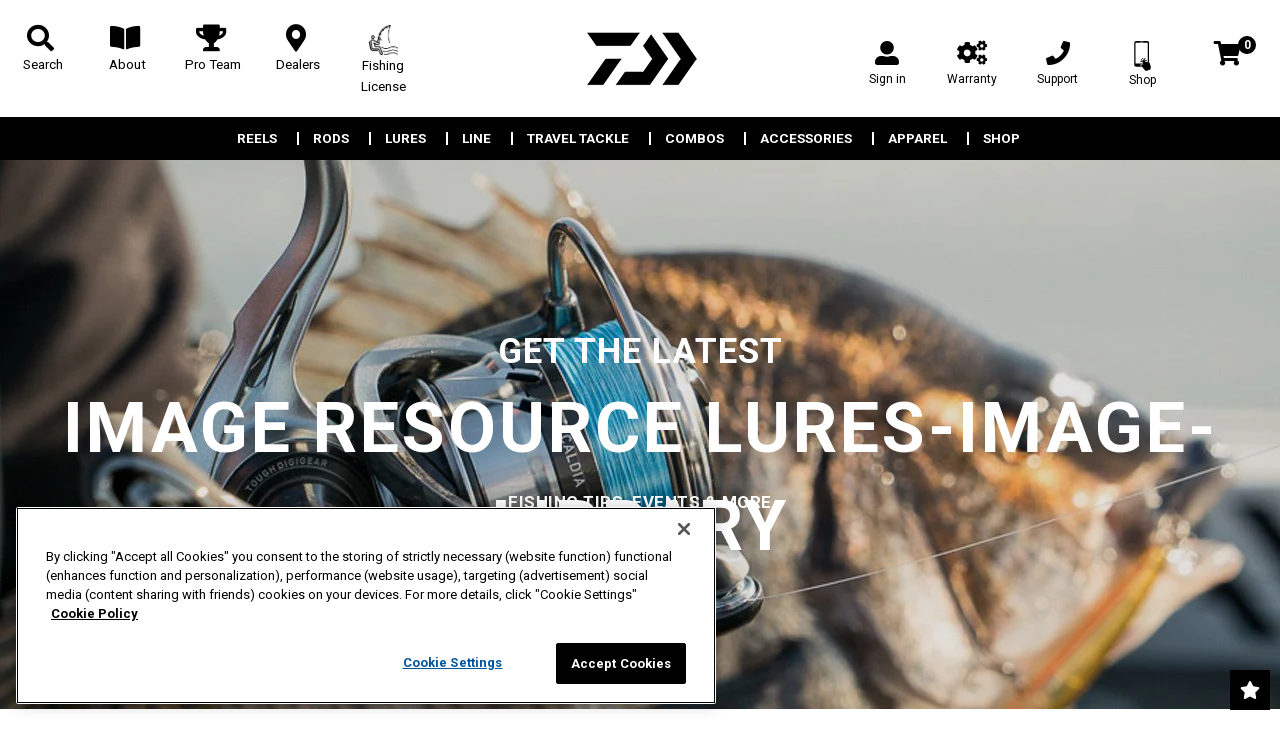

--- FILE ---
content_type: text/html; charset=utf-8
request_url: https://daiwa.us/blogs/image-resource-lures-image-library/tagged/53050
body_size: 35417
content:
<!doctype html>
<!--[if lt IE 7]><html class="no-js lt-ie9 lt-ie8 lt-ie7" lang="en"> <![endif]-->
<!--[if IE 7]><html class="no-js lt-ie9 lt-ie8" lang="en"> <![endif]-->
<!--[if IE 8]><html class="no-js lt-ie9" lang="en"> <![endif]-->
<!--[if IE 9 ]><html class="ie9 no-js"> <![endif]-->
<!--[if (gt IE 9)|!(IE)]><!--> <html class="no-touch no-js" lang="en"> <!--<![endif]-->
<head>


  
  
	<!-- Google Merchant Centre Verification-->
	<meta name="google-site-verification" content="G76dpG6Mg2DeaOLlNXqaO2hs32rTGUgGBuEvrrt42_4" />
	<!-- End Google Merchant Centre Verification-->

    
    <script src="https://ajax.googleapis.com/ajax/libs/jquery/2.2.3/jquery.min.js"></script>
    <link href="//daiwa.us/cdn/shop/t/96/assets/luminous.css?v=174804384921796559331768369544" rel="stylesheet" type="text/css" media="all" />
    <script src="//daiwa.us/cdn/shop/t/96/assets/luminous.min.js?v=91892273829906442381768369544" type="text/javascript"></script>
  <script>(function(H){H.className=H.className.replace(/\bno-js\b/,'js')})(document.documentElement)</script>
  <!-- Basic page needs ================================================== -->
  <meta charset="utf-8">
  <meta http-equiv="X-UA-Compatible" content="IE=edge,chrome=1">

  
  <link rel="shortcut icon" href="//daiwa.us/cdn/shop/files/DAIWA_32x32.png?v=1614306587" type="image/png" />
  

  <!-- Title and description ================================================== -->
  <title>
  Image Resource lures-image-library &ndash; Tagged &quot;53050&quot; &ndash; Daiwa US
  </title>

  

  <!-- Product meta ================================================== -->
  <!-- /snippets/social-meta-tags.liquid -->




<meta property="og:site_name" content="Daiwa US">
<meta property="og:url" content="https://daiwa.us/blogs/image-resource-lures-image-library/tagged/53050"><meta property="og:title" content="Image Resource lures-image-library">
<meta property="og:type" content="website">
<meta property="og:description" content="Our flagship model, Exist has personified excellence throughout Daiwa's history, and now the new Exist LT introduces even more ground-breaking Daiwa technology. The all new Exist LT features our brand-new Light & Tough (LT) concept, reducing reel size while at the same time increasing strength and power.">





  <meta name="twitter:site" content="@DaiwaUSA">

<meta name="twitter:card" content="summary_large_image"><meta name="twitter:title" content="Image Resource lures-image-library">
<meta name="twitter:description" content="Our flagship model, Exist has personified excellence throughout Daiwa's history, and now the new Exist LT introduces even more ground-breaking Daiwa technology. The all new Exist LT features our brand-new Light & Tough (LT) concept, reducing reel size while at the same time increasing strength and power.">


  <!-- Helpers ================================================== -->
  <link rel="canonical" href="https://daiwa.us/blogs/image-resource-lures-image-library/tagged/53050">
  <!-- Why it passes: Viewport is properly set to allow zoom and scaling for accessibility -->
<meta name="viewport" content="width=device-width, initial-scale=1">

  <!-- CSS ================================================== -->
  
  <link href="//daiwa.us/cdn/shop/t/96/assets/theme.scss.css?v=36278595170166559681768369636" rel="stylesheet" type="text/css" media="all" />
  <link href="//daiwa.us/cdn/shop/t/96/assets/custom.scss.css?v=110851847554234003391768369556" rel="stylesheet" type="text/css" media="all" />
  <link href="//daiwa.us/cdn/shop/t/96/assets/ram.css?v=120733953691535537081768369545" rel="stylesheet" type="text/css" media="all" />
  
  <script src="//daiwa.us/cdn/shop/t/96/assets/cookie.js?v=61883211048356347571768369544" type="text/javascript"></script>
  
  <link href="//daiwa.us/cdn/shop/t/96/assets/all.css?v=697819614089369201768369631" rel="stylesheet" type="text/css" media="all" />
  <link href="https://fonts.googleapis.com/css?family=Roboto:300,400,700,900" rel="stylesheet">
  <link href="https://fonts.googleapis.com/css?family=Roboto:300,300i,400,400i,500,700,900" rel="stylesheet">
  <link href="https://fonts.googleapis.com/css2?family=Spartan:wght@400;500;600;700;900" rel="stylesheet">
  <!-- Header hook for plugins ================================================== -->
   <script src="//geoip-js.com/js/apis/geoip2/v2.1/geoip2.js" type="text/javascript"></script>

  <script>!function(){window.ZipifyPages=window.ZipifyPages||{},window.ZipifyPages.analytics={},window.ZipifyPages.currency="USD",window.ZipifyPages.shopDomain="daiwa-us.myshopify.com",window.ZipifyPages.moneyFormat="${{amount}}",window.ZipifyPages.shopifyOptionsSelector=false,window.ZipifyPages.unitPriceEnabled=false,window.ZipifyPages.alternativeAnalyticsLoading=true,window.ZipifyPages.integrations="".split(","),window.ZipifyPages.crmUrl="https://crms.zipify.com",window.ZipifyPages.isPagesEntity=false,window.ZipifyPages.translations={soldOut:"Out Of Stock",unavailable:"Unavailable"},window.ZipifyPages.routes={root:"\/",cart:{index:"\/cart",add:"\/cart\/add",change:"\/cart\/change",clear:"\/cart\/clear",update:"\/cart\/update"}};window.ZipifyPages.eventsSubscriptions=[],window.ZipifyPages.on=function(i,a){window.ZipifyPages.eventsSubscriptions.push([i,a])}}();</script><script>(() => {
(()=>{class g{constructor(t={}){this.defaultConfig={sectionIds:[],rootMargin:"0px",onSectionViewed:()=>{},onSectionInteracted:()=>{},minViewTime:500,minVisiblePercentage:30,interactiveSelector:'a, button, input, select, textarea, [role="button"], [tabindex]:not([tabindex="-1"])'},this.config={...this.defaultConfig,...t},this.viewedSections=new Set,this.observer=null,this.viewTimers=new Map,this.init()}init(){document.readyState==="loading"?document.addEventListener("DOMContentLoaded",this.setup.bind(this)):this.setup()}setup(){this.setupObserver(),this.setupGlobalClickTracking()}setupObserver(){const t={root:null,rootMargin:this.config.rootMargin,threshold:[0,.1,.2,.3,.4,.5,.6,.7,.8,.9,1]};this.observer=new IntersectionObserver(e=>{e.forEach(i=>{this.calculateVisibility(i)?this.handleSectionVisible(i.target):this.handleSectionHidden(i.target)})},t),this.config.sectionIds.forEach(e=>{const i=document.getElementById(e);i&&this.observer.observe(i)})}calculateVisibility(t){const e=window.innerHeight,i=window.innerWidth,n=e*i,o=t.boundingClientRect,s=Math.max(0,o.top),c=Math.min(e,o.bottom),d=Math.max(0,o.left),a=Math.min(i,o.right),r=Math.max(0,c-s),l=Math.max(0,a-d)*r,m=n>0?l/n*100:0,h=o.width*o.height,p=h>0?l/h*100:0,S=m>=this.config.minVisiblePercentage,b=p>=80;return S||b}isSectionViewed(t){return this.viewedSections.has(Number(t))}setupGlobalClickTracking(){document.addEventListener("click",t=>{const e=this.findParentTrackedSection(t.target);if(e){const i=this.findInteractiveElement(t.target,e.el);i&&(this.isSectionViewed(e.id)||this.trackSectionView(e.id),this.trackSectionInteract(e.id,i,t))}})}findParentTrackedSection(t){let e=t;for(;e&&e!==document.body;){const i=e.id||e.dataset.zpSectionId,n=i?parseInt(i,10):null;if(n&&!isNaN(n)&&this.config.sectionIds.includes(n))return{el:e,id:n};e=e.parentElement}return null}findInteractiveElement(t,e){let i=t;for(;i&&i!==e;){if(i.matches(this.config.interactiveSelector))return i;i=i.parentElement}return null}trackSectionView(t){this.viewedSections.add(Number(t)),this.config.onSectionViewed(t)}trackSectionInteract(t,e,i){this.config.onSectionInteracted(t,e,i)}handleSectionVisible(t){const e=t.id,i=setTimeout(()=>{this.isSectionViewed(e)||this.trackSectionView(e)},this.config.minViewTime);this.viewTimers.set(e,i)}handleSectionHidden(t){const e=t.id;this.viewTimers.has(e)&&(clearTimeout(this.viewTimers.get(e)),this.viewTimers.delete(e))}addSection(t){if(!this.config.sectionIds.includes(t)){this.config.sectionIds.push(t);const e=document.getElementById(t);e&&this.observer&&this.observer.observe(e)}}}class f{constructor(){this.sectionTracker=new g({onSectionViewed:this.onSectionViewed.bind(this),onSectionInteracted:this.onSectionInteracted.bind(this)}),this.runningSplitTests=[]}getCookie(t){const e=document.cookie.match(new RegExp(`(?:^|; )${t}=([^;]*)`));return e?decodeURIComponent(e[1]):null}setCookie(t,e){let i=`${t}=${encodeURIComponent(e)}; path=/; SameSite=Lax`;location.protocol==="https:"&&(i+="; Secure");const n=new Date;n.setTime(n.getTime()+365*24*60*60*1e3),i+=`; expires=${n.toUTCString()}`,document.cookie=i}pickByWeight(t){const e=Object.entries(t).map(([o,s])=>[Number(o),s]),i=e.reduce((o,[,s])=>o+s,0);let n=Math.random()*i;for(const[o,s]of e){if(n<s)return o;n-=s}return e[e.length-1][0]}render(t){const e=t.blocks,i=t.test,n=i.id,o=`zpSectionSplitTest${n}`;let s=Number(this.getCookie(o));e.some(r=>r.id===s)||(s=this.pickByWeight(i.distribution),this.setCookie(o,s));const c=e.find(r=>r.id===s),d=`sectionSplitTest${c.id}`,a=document.querySelector(`template[data-id="${d}"]`);if(!a){console.error(`Template for split test ${c.id} not found`);return}document.currentScript.parentNode.insertBefore(a.content.cloneNode(!0),document.currentScript),this.runningSplitTests.push({id:n,block:c,templateId:d}),this.initTrackingForSection(c.id)}findSplitTestForSection(t){return this.runningSplitTests.find(e=>e.block.id===Number(t))}initTrackingForSection(t){this.sectionTracker.addSection(t)}onSectionViewed(t){this.trackEvent({sectionId:t,event:"zp_section_viewed"})}onSectionInteracted(t){this.trackEvent({sectionId:t,event:"zp_section_clicked"})}trackEvent({event:t,sectionId:e,payload:i={}}){const n=this.findSplitTestForSection(e);n&&window.Shopify.analytics.publish(t,{...i,sectionId:e,splitTestHash:n.id})}}window.ZipifyPages??={};window.ZipifyPages.SectionSplitTest=new f;})();

})()</script><script>window.performance && window.performance.mark && window.performance.mark('shopify.content_for_header.start');</script><meta id="shopify-digital-wallet" name="shopify-digital-wallet" content="/38466453641/digital_wallets/dialog">
<link rel="alternate" type="application/atom+xml" title="Feed" href="/blogs/image-resource-lures-image-library/tagged/53050.atom" />
<script async="async" src="/checkouts/internal/preloads.js?locale=en-US"></script>
<script id="shopify-features" type="application/json">{"accessToken":"26ed18c45b5b5df360752193625f6d78","betas":["rich-media-storefront-analytics"],"domain":"daiwa.us","predictiveSearch":true,"shopId":38466453641,"locale":"en"}</script>
<script>var Shopify = Shopify || {};
Shopify.shop = "daiwa-us.myshopify.com";
Shopify.locale = "en";
Shopify.currency = {"active":"USD","rate":"1.0"};
Shopify.country = "US";
Shopify.theme = {"name":"LT - 1.17 | 14-01-2025 | 86d1g6a2w","id":150298689673,"schema_name":"Supply","schema_version":"7.2.0","theme_store_id":null,"role":"main"};
Shopify.theme.handle = "null";
Shopify.theme.style = {"id":null,"handle":null};
Shopify.cdnHost = "daiwa.us/cdn";
Shopify.routes = Shopify.routes || {};
Shopify.routes.root = "/";</script>
<script type="module">!function(o){(o.Shopify=o.Shopify||{}).modules=!0}(window);</script>
<script>!function(o){function n(){var o=[];function n(){o.push(Array.prototype.slice.apply(arguments))}return n.q=o,n}var t=o.Shopify=o.Shopify||{};t.loadFeatures=n(),t.autoloadFeatures=n()}(window);</script>
<script id="shop-js-analytics" type="application/json">{"pageType":"blog"}</script>
<script defer="defer" async type="module" src="//daiwa.us/cdn/shopifycloud/shop-js/modules/v2/client.init-shop-cart-sync_BN7fPSNr.en.esm.js"></script>
<script defer="defer" async type="module" src="//daiwa.us/cdn/shopifycloud/shop-js/modules/v2/chunk.common_Cbph3Kss.esm.js"></script>
<script defer="defer" async type="module" src="//daiwa.us/cdn/shopifycloud/shop-js/modules/v2/chunk.modal_DKumMAJ1.esm.js"></script>
<script type="module">
  await import("//daiwa.us/cdn/shopifycloud/shop-js/modules/v2/client.init-shop-cart-sync_BN7fPSNr.en.esm.js");
await import("//daiwa.us/cdn/shopifycloud/shop-js/modules/v2/chunk.common_Cbph3Kss.esm.js");
await import("//daiwa.us/cdn/shopifycloud/shop-js/modules/v2/chunk.modal_DKumMAJ1.esm.js");

  window.Shopify.SignInWithShop?.initShopCartSync?.({"fedCMEnabled":true,"windoidEnabled":true});

</script>
<script>(function() {
  var isLoaded = false;
  function asyncLoad() {
    if (isLoaded) return;
    isLoaded = true;
    var urls = ["https:\/\/formbuilder.hulkapps.com\/skeletopapp.js?shop=daiwa-us.myshopify.com","https:\/\/script.crazyegg.com\/pages\/scripts\/0085\/9269.js?shop=daiwa-us.myshopify.com","https:\/\/chimpstatic.com\/mcjs-connected\/js\/users\/7f9c8ece087a0d10bac190519\/b34bb6f75f4a1a6f6c6c2c165.js?shop=daiwa-us.myshopify.com","\/\/cdn.wishpond.net\/connect.js?merchantId=1826625\u0026writeKey=a51c1a7202a4\u0026shop=daiwa-us.myshopify.com","https:\/\/cdn.nfcube.com\/instafeed-a0cc7140780c80b68c490febaee8392b.js?shop=daiwa-us.myshopify.com","https:\/\/app.1clickpopup.com\/widget.js?v=fbe32f55eb7024d0d24aba8a18b79ce0\u0026shop=daiwa-us.myshopify.com","https:\/\/wishlisthero-assets.revampco.com\/store-front\/bundle2.js?shop=daiwa-us.myshopify.com","https:\/\/app.octaneai.com\/ydx6f08u1aya71rg\/shopify.js?x=jAiNU5mKPGSHKkgt\u0026shop=daiwa-us.myshopify.com"];
    for (var i = 0; i < urls.length; i++) {
      var s = document.createElement('script');
      s.type = 'text/javascript';
      s.async = true;
      s.src = urls[i];
      var x = document.getElementsByTagName('script')[0];
      x.parentNode.insertBefore(s, x);
    }
  };
  if(window.attachEvent) {
    window.attachEvent('onload', asyncLoad);
  } else {
    window.addEventListener('load', asyncLoad, false);
  }
})();</script>
<script id="__st">var __st={"a":38466453641,"offset":-18000,"reqid":"3c81795c-d15f-4c1a-9d7d-375ba94c7c9c-1769911720","pageurl":"daiwa.us\/blogs\/image-resource-lures-image-library\/tagged\/53050","s":"blogs-60826550409","u":"8ec697d83290","p":"blog","rtyp":"blog","rid":60826550409};</script>
<script>window.ShopifyPaypalV4VisibilityTracking = true;</script>
<script id="captcha-bootstrap">!function(){'use strict';const t='contact',e='account',n='new_comment',o=[[t,t],['blogs',n],['comments',n],[t,'customer']],c=[[e,'customer_login'],[e,'guest_login'],[e,'recover_customer_password'],[e,'create_customer']],r=t=>t.map((([t,e])=>`form[action*='/${t}']:not([data-nocaptcha='true']) input[name='form_type'][value='${e}']`)).join(','),a=t=>()=>t?[...document.querySelectorAll(t)].map((t=>t.form)):[];function s(){const t=[...o],e=r(t);return a(e)}const i='password',u='form_key',d=['recaptcha-v3-token','g-recaptcha-response','h-captcha-response',i],f=()=>{try{return window.sessionStorage}catch{return}},m='__shopify_v',_=t=>t.elements[u];function p(t,e,n=!1){try{const o=window.sessionStorage,c=JSON.parse(o.getItem(e)),{data:r}=function(t){const{data:e,action:n}=t;return t[m]||n?{data:e,action:n}:{data:t,action:n}}(c);for(const[e,n]of Object.entries(r))t.elements[e]&&(t.elements[e].value=n);n&&o.removeItem(e)}catch(o){console.error('form repopulation failed',{error:o})}}const l='form_type',E='cptcha';function T(t){t.dataset[E]=!0}const w=window,h=w.document,L='Shopify',v='ce_forms',y='captcha';let A=!1;((t,e)=>{const n=(g='f06e6c50-85a8-45c8-87d0-21a2b65856fe',I='https://cdn.shopify.com/shopifycloud/storefront-forms-hcaptcha/ce_storefront_forms_captcha_hcaptcha.v1.5.2.iife.js',D={infoText:'Protected by hCaptcha',privacyText:'Privacy',termsText:'Terms'},(t,e,n)=>{const o=w[L][v],c=o.bindForm;if(c)return c(t,g,e,D).then(n);var r;o.q.push([[t,g,e,D],n]),r=I,A||(h.body.append(Object.assign(h.createElement('script'),{id:'captcha-provider',async:!0,src:r})),A=!0)});var g,I,D;w[L]=w[L]||{},w[L][v]=w[L][v]||{},w[L][v].q=[],w[L][y]=w[L][y]||{},w[L][y].protect=function(t,e){n(t,void 0,e),T(t)},Object.freeze(w[L][y]),function(t,e,n,w,h,L){const[v,y,A,g]=function(t,e,n){const i=e?o:[],u=t?c:[],d=[...i,...u],f=r(d),m=r(i),_=r(d.filter((([t,e])=>n.includes(e))));return[a(f),a(m),a(_),s()]}(w,h,L),I=t=>{const e=t.target;return e instanceof HTMLFormElement?e:e&&e.form},D=t=>v().includes(t);t.addEventListener('submit',(t=>{const e=I(t);if(!e)return;const n=D(e)&&!e.dataset.hcaptchaBound&&!e.dataset.recaptchaBound,o=_(e),c=g().includes(e)&&(!o||!o.value);(n||c)&&t.preventDefault(),c&&!n&&(function(t){try{if(!f())return;!function(t){const e=f();if(!e)return;const n=_(t);if(!n)return;const o=n.value;o&&e.removeItem(o)}(t);const e=Array.from(Array(32),(()=>Math.random().toString(36)[2])).join('');!function(t,e){_(t)||t.append(Object.assign(document.createElement('input'),{type:'hidden',name:u})),t.elements[u].value=e}(t,e),function(t,e){const n=f();if(!n)return;const o=[...t.querySelectorAll(`input[type='${i}']`)].map((({name:t})=>t)),c=[...d,...o],r={};for(const[a,s]of new FormData(t).entries())c.includes(a)||(r[a]=s);n.setItem(e,JSON.stringify({[m]:1,action:t.action,data:r}))}(t,e)}catch(e){console.error('failed to persist form',e)}}(e),e.submit())}));const S=(t,e)=>{t&&!t.dataset[E]&&(n(t,e.some((e=>e===t))),T(t))};for(const o of['focusin','change'])t.addEventListener(o,(t=>{const e=I(t);D(e)&&S(e,y())}));const B=e.get('form_key'),M=e.get(l),P=B&&M;t.addEventListener('DOMContentLoaded',(()=>{const t=y();if(P)for(const e of t)e.elements[l].value===M&&p(e,B);[...new Set([...A(),...v().filter((t=>'true'===t.dataset.shopifyCaptcha))])].forEach((e=>S(e,t)))}))}(h,new URLSearchParams(w.location.search),n,t,e,['guest_login'])})(!0,!0)}();</script>
<script integrity="sha256-4kQ18oKyAcykRKYeNunJcIwy7WH5gtpwJnB7kiuLZ1E=" data-source-attribution="shopify.loadfeatures" defer="defer" src="//daiwa.us/cdn/shopifycloud/storefront/assets/storefront/load_feature-a0a9edcb.js" crossorigin="anonymous"></script>
<script data-source-attribution="shopify.dynamic_checkout.dynamic.init">var Shopify=Shopify||{};Shopify.PaymentButton=Shopify.PaymentButton||{isStorefrontPortableWallets:!0,init:function(){window.Shopify.PaymentButton.init=function(){};var t=document.createElement("script");t.src="https://daiwa.us/cdn/shopifycloud/portable-wallets/latest/portable-wallets.en.js",t.type="module",document.head.appendChild(t)}};
</script>
<script data-source-attribution="shopify.dynamic_checkout.buyer_consent">
  function portableWalletsHideBuyerConsent(e){var t=document.getElementById("shopify-buyer-consent"),n=document.getElementById("shopify-subscription-policy-button");t&&n&&(t.classList.add("hidden"),t.setAttribute("aria-hidden","true"),n.removeEventListener("click",e))}function portableWalletsShowBuyerConsent(e){var t=document.getElementById("shopify-buyer-consent"),n=document.getElementById("shopify-subscription-policy-button");t&&n&&(t.classList.remove("hidden"),t.removeAttribute("aria-hidden"),n.addEventListener("click",e))}window.Shopify?.PaymentButton&&(window.Shopify.PaymentButton.hideBuyerConsent=portableWalletsHideBuyerConsent,window.Shopify.PaymentButton.showBuyerConsent=portableWalletsShowBuyerConsent);
</script>
<script data-source-attribution="shopify.dynamic_checkout.cart.bootstrap">document.addEventListener("DOMContentLoaded",(function(){function t(){return document.querySelector("shopify-accelerated-checkout-cart, shopify-accelerated-checkout")}if(t())Shopify.PaymentButton.init();else{new MutationObserver((function(e,n){t()&&(Shopify.PaymentButton.init(),n.disconnect())})).observe(document.body,{childList:!0,subtree:!0})}}));
</script>
<link id="shopify-accelerated-checkout-styles" rel="stylesheet" media="screen" href="https://daiwa.us/cdn/shopifycloud/portable-wallets/latest/accelerated-checkout-backwards-compat.css" crossorigin="anonymous">
<style id="shopify-accelerated-checkout-cart">
        #shopify-buyer-consent {
  margin-top: 1em;
  display: inline-block;
  width: 100%;
}

#shopify-buyer-consent.hidden {
  display: none;
}

#shopify-subscription-policy-button {
  background: none;
  border: none;
  padding: 0;
  text-decoration: underline;
  font-size: inherit;
  cursor: pointer;
}

#shopify-subscription-policy-button::before {
  box-shadow: none;
}

      </style>

<script>window.performance && window.performance.mark && window.performance.mark('shopify.content_for_header.end');</script>

  

<!--[if lt IE 9]>
<script src="//cdnjs.cloudflare.com/ajax/libs/html5shiv/3.7.2/html5shiv.min.js" type="text/javascript"></script>
<![endif]-->
<!--[if (lte IE 9) ]><script src="//daiwa.us/cdn/shop/t/96/assets/match-media.min.js?v=33329" type="text/javascript"></script><![endif]-->


  
  



  <!--[if (gt IE 9)|!(IE)]><!--><script src="//daiwa.us/cdn/shop/t/96/assets/lazysizes.min.js?v=8147953233334221341768369544" async="async"></script><!--<![endif]-->
  <!--[if lte IE 9]><script src="//daiwa.us/cdn/shop/t/96/assets/lazysizes.min.js?v=8147953233334221341768369544"></script><![endif]-->

  <!--[if (gt IE 9)|!(IE)]><!--><script src="//daiwa.us/cdn/shop/t/96/assets/vendor.js?v=163158911265325757891768369545" defer="defer"></script><!--<![endif]-->
  <!--[if lte IE 9]><script src="//daiwa.us/cdn/shop/t/96/assets/vendor.js?v=163158911265325757891768369545"></script><![endif]-->

  <!--[if (gt IE 9)|!(IE)]><!--><script src="//daiwa.us/cdn/shop/t/96/assets/theme.js?v=15971123322704414611768369556" defer="defer"></script><!--<![endif]-->
  <!--[if lte IE 9]><script src="//daiwa.us/cdn/shop/t/96/assets/theme.js?v=15971123322704414611768369556"></script><![endif]-->

<!-- Begin Recently Viewed Products -->

<script src="//ajax.aspnetcdn.com/ajax/jquery.templates/beta1/jquery.tmpl.min.js" type="text/javascript"></script>
<script src="//daiwa.us/cdn/shop/t/96/assets/jquery.products.min.js?v=148235215140771367641768369544" type="text/javascript"></script>










<!-- End Recently Viewed Products -->
<link rel="stylesheet" href="//daiwa.us/cdn/shop/t/96/assets/sca-pp.css?v=26248894406678077071768369545">
 <script>
  
  SCAPPShop = {};
    
  </script>
<script src="//daiwa.us/cdn/shop/t/96/assets/sca-pp-initial.js?v=44055980046105472121768369545" type="text/javascript"></script>
   


<link href="//daiwa.us/cdn/shop/t/96/assets/animations.css?v=183522849078408108351768369544" rel="stylesheet" type="text/css" media="all" />
  <script src="https://cdn.jsdelivr.net/npm/vanilla-lazyload@12.4.0/dist/lazyload.min.js"></script>

  
<!-- OneTrust Cookies Consent Notice start for daiwa.us -->
<script src="https://cdn.cookielaw.org/scripttemplates/otSDKStub.js"  type="text/javascript" charset="UTF-8" data-domain-script="0c6a42fc-38b8-48db-8f12-0be8b6d7760e" ></script>
<script type="text/javascript">
function OptanonWrapper() { }
</script>
<!-- OneTrust Cookies Consent Notice end for daiwa.us -->

  
    <!-- Facebook Pixel Code -->
<script>
  !function(f,b,e,v,n,t,s)
  {if(f.fbq)return;n=f.fbq=function(){n.callMethod?
  n.callMethod.apply(n,arguments):n.queue.push(arguments)};
  if(!f._fbq)f._fbq=n;n.push=n;n.loaded=!0;n.version='2.0';
  n.queue=[];t=b.createElement(e);t.async=!0;
  t.src=v;s=b.getElementsByTagName(e)[0];
  s.parentNode.insertBefore(t,s)}(window, document,'script',
  'https://connect.facebook.net/en_US/fbevents.js');
  fbq('init', '626529484931875');
  fbq('track', 'PageView');
</script>
<noscript>
  <img height="1" width="1" style="display:none" 
       src="https://www.facebook.com/tr?id=626529484931875&ev=PageView&noscript=1"/>
</noscript>
<!-- End Facebook Pixel Code -->
  
  <script type="text/javascript">
    (function(c,l,a,r,i,t,y){
        c[a]=c[a]||function(){(c[a].q=c[a].q||[]).push(arguments)};
        t=l.createElement(r);t.async=1;t.src="https://www.clarity.ms/tag/"+i;
        y=l.getElementsByTagName(r)[0];y.parentNode.insertBefore(t,y);
    })(window, document, "clarity", "script", "6d5zfiycky");
</script>
  
    
 <!-- Mailchim pop-up -->
<script id="mcjs">!function(c,h,i,m,p){m=c.createElement(h),p=c.getElementsByTagName(h)[0],m.async=1,m.src=i,p.parentNode.insertBefore(m,p)}(document,"script","https://chimpstatic.com/mcjs-connected/js/users/7f9c8ece087a0d10bac190519/b834279776ae8f63024893103.js");</script>
  
<script src="https://cdnjs.cloudflare.com/ajax/libs/html2canvas/0.4.1/html2canvas.js"></script>
<script src="https://cdnjs.cloudflare.com/ajax/libs/jspdf/1.3.4/jspdf.debug.js"></script>

<!-- Google tag (gtag.js) -->
<script async src="https://www.googletagmanager.com/gtag/js?id=347036503"></script>
<script>
  window.dataLayer = window.dataLayer || [];
  function gtag(){dataLayer.push(arguments);}
  gtag('js', new Date());

  gtag('config', '347036503');
</script>

<!-- Customer Meta styles, tested on Debut theme -->
<link href="//daiwa.us/cdn/shop/t/96/assets/cm-app-styles.css?v=104892637110881455911768369545" rel="stylesheet" type="text/css" media="all" />

<!-- Shopify API, remove it if your theme already included Shopify Ajax API -->
<!-- more info @ https://help.shopify.com/en/themes/development/getting-started/using-ajax-api -->
<script src="//daiwa.us/cdn/shopifycloud/storefront/assets/themes_support/api.jquery-7ab1a3a4.js" type="text/javascript"></script>

<!-- Customer Meta Javascript code -->
<script src="//daiwa.us/cdn/shop/t/96/assets/cm-app.min.js?v=122916847591085858031768369545" defer="defer"></script>

<script>
    function addStrings() {
        var cmGeneralStrings = {

            wishlist: {
                count: "({{ count }})"
            },
            compare: {
                count: "({{ count }})"
            },
            confirm_transfer_data: {
                info:  "{{ namespace }}: {{ count }} {{ name }}",
                name_plural: "products",
                name_single: "product"
            }

        };

        window.theme = window.theme || {};
        window.theme.strings = window.theme.strings || {};
        window.theme.strings.general = window.theme.strings.general || {};

        window.theme.strings.general.popups = cmGeneralStrings;

    }


    function addCustomer() {

        window.theme = window.theme || {};
            window.theme.customer = false;

    }

    addStrings();
    addCustomer();

</script>


	
    

<!-- BEGIN app block: shopify://apps/klaviyo-email-marketing-sms/blocks/klaviyo-onsite-embed/2632fe16-c075-4321-a88b-50b567f42507 -->















  <script>
    window.klaviyoReviewsProductDesignMode = false
  </script>







<!-- END app block --><!-- BEGIN app block: shopify://apps/hulk-form-builder/blocks/app-embed/b6b8dd14-356b-4725-a4ed-77232212b3c3 --><!-- BEGIN app snippet: hulkapps-formbuilder-theme-ext --><script type="text/javascript">
  
  if (typeof window.formbuilder_customer != "object") {
        window.formbuilder_customer = {}
  }

  window.hulkFormBuilder = {
    form_data: {},
    shop_data: {"shop_ERsHqhUB5hSD-NkrVt051A":{"shop_uuid":"ERsHqhUB5hSD-NkrVt051A","shop_timezone":"America\/New_York","shop_id":46283,"shop_is_after_submit_enabled":true,"shop_shopify_plan":"Shopify","shop_shopify_domain":"daiwa-us.myshopify.com","shop_created_at":"2021-01-13T19:51:19.260-06:00","is_skip_metafield":false,"shop_deleted":false,"shop_disabled":false}},
    settings_data: {"shop_settings":{"shop_customise_msgs":[],"default_customise_msgs":{"is_required":"is required","thank_you":"Thank you! The form was submitted successfully.","processing":"Processing...","valid_data":"Please provide valid data","valid_email":"Provide valid email format","valid_tags":"HTML Tags are not allowed","valid_phone":"Provide valid phone number","valid_captcha":"Please provide valid captcha response","valid_url":"Provide valid URL","only_number_alloud":"Provide valid number in","number_less":"must be less than","number_more":"must be more than","image_must_less":"Image must be less than 20MB","image_number":"Images allowed","image_extension":"Invalid extension! Please provide image file","error_image_upload":"Error in image upload. Please try again.","error_file_upload":"Error in file upload. Please try again.","your_response":"Your response","error_form_submit":"Error occur.Please try again after sometime.","email_submitted":"Form with this email is already submitted","invalid_email_by_zerobounce":"The email address you entered appears to be invalid. Please check it and try again.","download_file":"Download file","card_details_invalid":"Your card details are invalid","card_details":"Card details","please_enter_card_details":"Please enter card details","card_number":"Card number","exp_mm":"Exp MM","exp_yy":"Exp YY","crd_cvc":"CVV","payment_value":"Payment amount","please_enter_payment_amount":"Please enter payment amount","address1":"Address line 1","address2":"Address line 2","city":"City","province":"Province","zipcode":"Zip code","country":"Country","blocked_domain":"This form does not accept addresses from","file_must_less":"File must be less than 20MB","file_extension":"Invalid extension! Please provide file","only_file_number_alloud":"files allowed","previous":"Previous","next":"Next","must_have_a_input":"Please enter at least one field.","please_enter_required_data":"Please enter required data","atleast_one_special_char":"Include at least one special character","atleast_one_lowercase_char":"Include at least one lowercase character","atleast_one_uppercase_char":"Include at least one uppercase character","atleast_one_number":"Include at least one number","must_have_8_chars":"Must have 8 characters long","be_between_8_and_12_chars":"Be between 8 and 12 characters long","please_select":"Please Select","phone_submitted":"Form with this phone number is already submitted","user_res_parse_error":"Error while submitting the form","valid_same_values":"values must be same","product_choice_clear_selection":"Clear Selection","picture_choice_clear_selection":"Clear Selection","remove_all_for_file_image_upload":"Remove All","invalid_file_type_for_image_upload":"You can't upload files of this type.","invalid_file_type_for_signature_upload":"You can't upload files of this type.","max_files_exceeded_for_file_upload":"You can not upload any more files.","max_files_exceeded_for_image_upload":"You can not upload any more files.","file_already_exist":"File already uploaded","max_limit_exceed":"You have added the maximum number of text fields.","cancel_upload_for_file_upload":"Cancel upload","cancel_upload_for_image_upload":"Cancel upload","cancel_upload_for_signature_upload":"Cancel upload"},"shop_blocked_domains":[]}},
    features_data: {"shop_plan_features":{"shop_plan_features":["unlimited-forms","full-design-customization","export-form-submissions","multiple-recipients-for-form-submissions","multiple-admin-notifications","enable-captcha","unlimited-file-uploads","save-submitted-form-data","set-auto-response-message","conditional-logic","form-banner","save-as-draft-facility","include-user-response-in-admin-email","disable-form-submission","mail-platform-integration","stripe-payment-integration","pre-built-templates","create-customer-account-on-shopify","google-analytics-3-by-tracking-id","facebook-pixel-id","bing-uet-pixel-id","advanced-js","advanced-css","api-available","customize-form-message","hidden-field","restrict-from-submissions-per-one-user","utm-tracking","ratings","privacy-notices","heading","paragraph","shopify-flow-trigger","domain-setup","block-domain","address","html-code","form-schedule","after-submit-script","customize-form-scrolling","on-form-submission-record-the-referrer-url","password","duplicate-the-forms","include-user-response-in-auto-responder-email","elements-add-ons","admin-and-auto-responder-email-with-tokens","email-export","premium-support","google-analytics-4-by-measurement-id","google-ads-for-tracking-conversion","validation-field","file-upload","load_form_as_popup","advanced_conditional_logic"]}},
    shop: null,
    shop_id: null,
    plan_features: null,
    validateDoubleQuotes: false,
    assets: {
      extraFunctions: "https://cdn.shopify.com/extensions/019bb5ee-ec40-7527-955d-c1b8751eb060/form-builder-by-hulkapps-50/assets/extra-functions.js",
      extraStyles: "https://cdn.shopify.com/extensions/019bb5ee-ec40-7527-955d-c1b8751eb060/form-builder-by-hulkapps-50/assets/extra-styles.css",
      bootstrapStyles: "https://cdn.shopify.com/extensions/019bb5ee-ec40-7527-955d-c1b8751eb060/form-builder-by-hulkapps-50/assets/theme-app-extension-bootstrap.css"
    },
    translations: {
      htmlTagNotAllowed: "HTML Tags are not allowed",
      sqlQueryNotAllowed: "SQL Queries are not allowed",
      doubleQuoteNotAllowed: "Double quotes are not allowed",
      vorwerkHttpWwwNotAllowed: "The words \u0026#39;http\u0026#39; and \u0026#39;www\u0026#39; are not allowed. Please remove them and try again.",
      maxTextFieldsReached: "You have added the maximum number of text fields.",
      avoidNegativeWords: "Avoid negative words: Don\u0026#39;t use negative words in your contact message.",
      customDesignOnly: "This form is for custom designs requests. For general inquiries please contact our team at info@stagheaddesigns.com",
      zerobounceApiErrorMsg: "We couldn\u0026#39;t verify your email due to a technical issue. Please try again later.",
    }

  }

  

  window.FbThemeAppExtSettingsHash = {}
  
</script><!-- END app snippet --><!-- END app block --><!-- BEGIN app block: shopify://apps/ta-labels-badges/blocks/bss-pl-config-data/91bfe765-b604-49a1-805e-3599fa600b24 --><script
    id='bss-pl-config-data'
>
	let TAE_StoreId = "";
	if (typeof BSS_PL == 'undefined' || TAE_StoreId !== "") {
  		var BSS_PL = {};
		BSS_PL.storeId = null;
		BSS_PL.currentPlan = null;
		BSS_PL.apiServerProduction = null;
		BSS_PL.publicAccessToken = null;
		BSS_PL.customerTags = "null";
		BSS_PL.customerId = "null";
		BSS_PL.storeIdCustomOld = null;
		BSS_PL.storeIdOldWIthPriority = null;
		BSS_PL.storeIdOptimizeAppendLabel = null
		BSS_PL.optimizeCodeIds = null; 
		BSS_PL.extendedFeatureIds = null;
		BSS_PL.integration = null;
		BSS_PL.settingsData  = null;
		BSS_PL.configProductMetafields = null;
		BSS_PL.configVariantMetafields = null;
		
		BSS_PL.configData = [].concat();

		
		BSS_PL.configDataBanner = [].concat();

		
		BSS_PL.configDataPopup = [].concat();

		
		BSS_PL.configDataLabelGroup = [].concat();
		
		
		BSS_PL.collectionID = ``;
		BSS_PL.collectionHandle = ``;
		BSS_PL.collectionTitle = ``;

		
		BSS_PL.conditionConfigData = [].concat();
	}
</script>




<style>
    
    
</style>

<script>
    function bssLoadScripts(src, callback, isDefer = false) {
        const scriptTag = document.createElement('script');
        document.head.appendChild(scriptTag);
        scriptTag.src = src;
        if (isDefer) {
            scriptTag.defer = true;
        } else {
            scriptTag.async = true;
        }
        if (callback) {
            scriptTag.addEventListener('load', function () {
                callback();
            });
        }
    }
    const scriptUrls = [
        "https://cdn.shopify.com/extensions/019c0e6f-86c2-78fa-a9d8-74b6f6a22991/product-label-571/assets/bss-pl-init-helper.js",
        "https://cdn.shopify.com/extensions/019c0e6f-86c2-78fa-a9d8-74b6f6a22991/product-label-571/assets/bss-pl-init-config-run-scripts.js",
    ];
    Promise.all(scriptUrls.map((script) => new Promise((resolve) => bssLoadScripts(script, resolve)))).then((res) => {
        console.log('BSS scripts loaded');
        window.bssScriptsLoaded = true;
    });

	function bssInitScripts() {
		if (BSS_PL.configData.length) {
			const enabledFeature = [
				{ type: 1, script: "https://cdn.shopify.com/extensions/019c0e6f-86c2-78fa-a9d8-74b6f6a22991/product-label-571/assets/bss-pl-init-for-label.js" },
				{ type: 2, badge: [0, 7, 8], script: "https://cdn.shopify.com/extensions/019c0e6f-86c2-78fa-a9d8-74b6f6a22991/product-label-571/assets/bss-pl-init-for-badge-product-name.js" },
				{ type: 2, badge: [1, 11], script: "https://cdn.shopify.com/extensions/019c0e6f-86c2-78fa-a9d8-74b6f6a22991/product-label-571/assets/bss-pl-init-for-badge-product-image.js" },
				{ type: 2, badge: 2, script: "https://cdn.shopify.com/extensions/019c0e6f-86c2-78fa-a9d8-74b6f6a22991/product-label-571/assets/bss-pl-init-for-badge-custom-selector.js" },
				{ type: 2, badge: [3, 9, 10], script: "https://cdn.shopify.com/extensions/019c0e6f-86c2-78fa-a9d8-74b6f6a22991/product-label-571/assets/bss-pl-init-for-badge-price.js" },
				{ type: 2, badge: 4, script: "https://cdn.shopify.com/extensions/019c0e6f-86c2-78fa-a9d8-74b6f6a22991/product-label-571/assets/bss-pl-init-for-badge-add-to-cart-btn.js" },
				{ type: 2, badge: 5, script: "https://cdn.shopify.com/extensions/019c0e6f-86c2-78fa-a9d8-74b6f6a22991/product-label-571/assets/bss-pl-init-for-badge-quantity-box.js" },
				{ type: 2, badge: 6, script: "https://cdn.shopify.com/extensions/019c0e6f-86c2-78fa-a9d8-74b6f6a22991/product-label-571/assets/bss-pl-init-for-badge-buy-it-now-btn.js" }
			]
				.filter(({ type, badge }) => BSS_PL.configData.some(item => item.label_type === type && (badge === undefined || (Array.isArray(badge) ? badge.includes(item.badge_type) : item.badge_type === badge))) || (type === 1 && BSS_PL.configDataLabelGroup && BSS_PL.configDataLabelGroup.length))
				.map(({ script }) => script);
				
            enabledFeature.forEach((src) => bssLoadScripts(src));

            if (enabledFeature.length) {
                const src = "https://cdn.shopify.com/extensions/019c0e6f-86c2-78fa-a9d8-74b6f6a22991/product-label-571/assets/bss-product-label-js.js";
                bssLoadScripts(src);
            }
        }

        if (BSS_PL.configDataBanner && BSS_PL.configDataBanner.length) {
            const src = "https://cdn.shopify.com/extensions/019c0e6f-86c2-78fa-a9d8-74b6f6a22991/product-label-571/assets/bss-product-label-banner.js";
            bssLoadScripts(src);
        }

        if (BSS_PL.configDataPopup && BSS_PL.configDataPopup.length) {
            const src = "https://cdn.shopify.com/extensions/019c0e6f-86c2-78fa-a9d8-74b6f6a22991/product-label-571/assets/bss-product-label-popup.js";
            bssLoadScripts(src);
        }

        if (window.location.search.includes('bss-pl-custom-selector')) {
            const src = "https://cdn.shopify.com/extensions/019c0e6f-86c2-78fa-a9d8-74b6f6a22991/product-label-571/assets/bss-product-label-custom-position.js";
            bssLoadScripts(src, null, true);
        }
    }
    bssInitScripts();
</script>


<!-- END app block --><!-- BEGIN app block: shopify://apps/pagefly-page-builder/blocks/app-embed/83e179f7-59a0-4589-8c66-c0dddf959200 -->

<!-- BEGIN app snippet: pagefly-cro-ab-testing-main -->







<script>
  ;(function () {
    const url = new URL(window.location)
    const viewParam = url.searchParams.get('view')
    if (viewParam && viewParam.includes('variant-pf-')) {
      url.searchParams.set('pf_v', viewParam)
      url.searchParams.delete('view')
      window.history.replaceState({}, '', url)
    }
  })()
</script>



<script type='module'>
  
  window.PAGEFLY_CRO = window.PAGEFLY_CRO || {}

  window.PAGEFLY_CRO['data_debug'] = {
    original_template_suffix: "",
    allow_ab_test: false,
    ab_test_start_time: 0,
    ab_test_end_time: 0,
    today_date_time: 1769911721000,
  }
  window.PAGEFLY_CRO['GA4'] = { enabled: false}
</script>

<!-- END app snippet -->








  <script src='https://cdn.shopify.com/extensions/019bf883-1122-7445-9dca-5d60e681c2c8/pagefly-page-builder-216/assets/pagefly-helper.js' defer='defer'></script>

  <script src='https://cdn.shopify.com/extensions/019bf883-1122-7445-9dca-5d60e681c2c8/pagefly-page-builder-216/assets/pagefly-general-helper.js' defer='defer'></script>

  <script src='https://cdn.shopify.com/extensions/019bf883-1122-7445-9dca-5d60e681c2c8/pagefly-page-builder-216/assets/pagefly-snap-slider.js' defer='defer'></script>

  <script src='https://cdn.shopify.com/extensions/019bf883-1122-7445-9dca-5d60e681c2c8/pagefly-page-builder-216/assets/pagefly-slideshow-v3.js' defer='defer'></script>

  <script src='https://cdn.shopify.com/extensions/019bf883-1122-7445-9dca-5d60e681c2c8/pagefly-page-builder-216/assets/pagefly-slideshow-v4.js' defer='defer'></script>

  <script src='https://cdn.shopify.com/extensions/019bf883-1122-7445-9dca-5d60e681c2c8/pagefly-page-builder-216/assets/pagefly-glider.js' defer='defer'></script>

  <script src='https://cdn.shopify.com/extensions/019bf883-1122-7445-9dca-5d60e681c2c8/pagefly-page-builder-216/assets/pagefly-slideshow-v1-v2.js' defer='defer'></script>

  <script src='https://cdn.shopify.com/extensions/019bf883-1122-7445-9dca-5d60e681c2c8/pagefly-page-builder-216/assets/pagefly-product-media.js' defer='defer'></script>

  <script src='https://cdn.shopify.com/extensions/019bf883-1122-7445-9dca-5d60e681c2c8/pagefly-page-builder-216/assets/pagefly-product.js' defer='defer'></script>


<script id='pagefly-helper-data' type='application/json'>
  {
    "page_optimization": {
      "assets_prefetching": false
    },
    "elements_asset_mapper": {
      "Accordion": "https://cdn.shopify.com/extensions/019bf883-1122-7445-9dca-5d60e681c2c8/pagefly-page-builder-216/assets/pagefly-accordion.js",
      "Accordion3": "https://cdn.shopify.com/extensions/019bf883-1122-7445-9dca-5d60e681c2c8/pagefly-page-builder-216/assets/pagefly-accordion3.js",
      "CountDown": "https://cdn.shopify.com/extensions/019bf883-1122-7445-9dca-5d60e681c2c8/pagefly-page-builder-216/assets/pagefly-countdown.js",
      "GMap1": "https://cdn.shopify.com/extensions/019bf883-1122-7445-9dca-5d60e681c2c8/pagefly-page-builder-216/assets/pagefly-gmap.js",
      "GMap2": "https://cdn.shopify.com/extensions/019bf883-1122-7445-9dca-5d60e681c2c8/pagefly-page-builder-216/assets/pagefly-gmap.js",
      "GMapBasicV2": "https://cdn.shopify.com/extensions/019bf883-1122-7445-9dca-5d60e681c2c8/pagefly-page-builder-216/assets/pagefly-gmap.js",
      "GMapAdvancedV2": "https://cdn.shopify.com/extensions/019bf883-1122-7445-9dca-5d60e681c2c8/pagefly-page-builder-216/assets/pagefly-gmap.js",
      "HTML.Video": "https://cdn.shopify.com/extensions/019bf883-1122-7445-9dca-5d60e681c2c8/pagefly-page-builder-216/assets/pagefly-htmlvideo.js",
      "HTML.Video2": "https://cdn.shopify.com/extensions/019bf883-1122-7445-9dca-5d60e681c2c8/pagefly-page-builder-216/assets/pagefly-htmlvideo2.js",
      "HTML.Video3": "https://cdn.shopify.com/extensions/019bf883-1122-7445-9dca-5d60e681c2c8/pagefly-page-builder-216/assets/pagefly-htmlvideo2.js",
      "BackgroundVideo": "https://cdn.shopify.com/extensions/019bf883-1122-7445-9dca-5d60e681c2c8/pagefly-page-builder-216/assets/pagefly-htmlvideo2.js",
      "Instagram": "https://cdn.shopify.com/extensions/019bf883-1122-7445-9dca-5d60e681c2c8/pagefly-page-builder-216/assets/pagefly-instagram.js",
      "Instagram2": "https://cdn.shopify.com/extensions/019bf883-1122-7445-9dca-5d60e681c2c8/pagefly-page-builder-216/assets/pagefly-instagram.js",
      "Insta3": "https://cdn.shopify.com/extensions/019bf883-1122-7445-9dca-5d60e681c2c8/pagefly-page-builder-216/assets/pagefly-instagram3.js",
      "Tabs": "https://cdn.shopify.com/extensions/019bf883-1122-7445-9dca-5d60e681c2c8/pagefly-page-builder-216/assets/pagefly-tab.js",
      "Tabs3": "https://cdn.shopify.com/extensions/019bf883-1122-7445-9dca-5d60e681c2c8/pagefly-page-builder-216/assets/pagefly-tab3.js",
      "ProductBox": "https://cdn.shopify.com/extensions/019bf883-1122-7445-9dca-5d60e681c2c8/pagefly-page-builder-216/assets/pagefly-cart.js",
      "FBPageBox2": "https://cdn.shopify.com/extensions/019bf883-1122-7445-9dca-5d60e681c2c8/pagefly-page-builder-216/assets/pagefly-facebook.js",
      "FBLikeButton2": "https://cdn.shopify.com/extensions/019bf883-1122-7445-9dca-5d60e681c2c8/pagefly-page-builder-216/assets/pagefly-facebook.js",
      "TwitterFeed2": "https://cdn.shopify.com/extensions/019bf883-1122-7445-9dca-5d60e681c2c8/pagefly-page-builder-216/assets/pagefly-twitter.js",
      "Paragraph4": "https://cdn.shopify.com/extensions/019bf883-1122-7445-9dca-5d60e681c2c8/pagefly-page-builder-216/assets/pagefly-paragraph4.js",

      "AliReviews": "https://cdn.shopify.com/extensions/019bf883-1122-7445-9dca-5d60e681c2c8/pagefly-page-builder-216/assets/pagefly-3rd-elements.js",
      "BackInStock": "https://cdn.shopify.com/extensions/019bf883-1122-7445-9dca-5d60e681c2c8/pagefly-page-builder-216/assets/pagefly-3rd-elements.js",
      "GloboBackInStock": "https://cdn.shopify.com/extensions/019bf883-1122-7445-9dca-5d60e681c2c8/pagefly-page-builder-216/assets/pagefly-3rd-elements.js",
      "GrowaveWishlist": "https://cdn.shopify.com/extensions/019bf883-1122-7445-9dca-5d60e681c2c8/pagefly-page-builder-216/assets/pagefly-3rd-elements.js",
      "InfiniteOptionsShopPad": "https://cdn.shopify.com/extensions/019bf883-1122-7445-9dca-5d60e681c2c8/pagefly-page-builder-216/assets/pagefly-3rd-elements.js",
      "InkybayProductPersonalizer": "https://cdn.shopify.com/extensions/019bf883-1122-7445-9dca-5d60e681c2c8/pagefly-page-builder-216/assets/pagefly-3rd-elements.js",
      "LimeSpot": "https://cdn.shopify.com/extensions/019bf883-1122-7445-9dca-5d60e681c2c8/pagefly-page-builder-216/assets/pagefly-3rd-elements.js",
      "Loox": "https://cdn.shopify.com/extensions/019bf883-1122-7445-9dca-5d60e681c2c8/pagefly-page-builder-216/assets/pagefly-3rd-elements.js",
      "Opinew": "https://cdn.shopify.com/extensions/019bf883-1122-7445-9dca-5d60e681c2c8/pagefly-page-builder-216/assets/pagefly-3rd-elements.js",
      "Powr": "https://cdn.shopify.com/extensions/019bf883-1122-7445-9dca-5d60e681c2c8/pagefly-page-builder-216/assets/pagefly-3rd-elements.js",
      "ProductReviews": "https://cdn.shopify.com/extensions/019bf883-1122-7445-9dca-5d60e681c2c8/pagefly-page-builder-216/assets/pagefly-3rd-elements.js",
      "PushOwl": "https://cdn.shopify.com/extensions/019bf883-1122-7445-9dca-5d60e681c2c8/pagefly-page-builder-216/assets/pagefly-3rd-elements.js",
      "ReCharge": "https://cdn.shopify.com/extensions/019bf883-1122-7445-9dca-5d60e681c2c8/pagefly-page-builder-216/assets/pagefly-3rd-elements.js",
      "Rivyo": "https://cdn.shopify.com/extensions/019bf883-1122-7445-9dca-5d60e681c2c8/pagefly-page-builder-216/assets/pagefly-3rd-elements.js",
      "TrackingMore": "https://cdn.shopify.com/extensions/019bf883-1122-7445-9dca-5d60e681c2c8/pagefly-page-builder-216/assets/pagefly-3rd-elements.js",
      "Vitals": "https://cdn.shopify.com/extensions/019bf883-1122-7445-9dca-5d60e681c2c8/pagefly-page-builder-216/assets/pagefly-3rd-elements.js",
      "Wiser": "https://cdn.shopify.com/extensions/019bf883-1122-7445-9dca-5d60e681c2c8/pagefly-page-builder-216/assets/pagefly-3rd-elements.js"
    },
    "custom_elements_mapper": {
      "pf-click-action-element": "https://cdn.shopify.com/extensions/019bf883-1122-7445-9dca-5d60e681c2c8/pagefly-page-builder-216/assets/pagefly-click-action-element.js",
      "pf-dialog-element": "https://cdn.shopify.com/extensions/019bf883-1122-7445-9dca-5d60e681c2c8/pagefly-page-builder-216/assets/pagefly-dialog-element.js"
    }
  }
</script>


<!-- END app block --><!-- BEGIN app block: shopify://apps/crazy-egg/blocks/app-embed/7ea73823-6ad9-4252-a63e-088397d54aed -->


<!-- END app block --><!-- BEGIN app block: shopify://apps/wishlist-hero/blocks/app-embed/a9a5079b-59e8-47cb-b659-ecf1c60b9b72 -->


<script type="text/javascript">
  
    window.wishlisthero_buttonProdPageClasses = [];
  
  
    window.wishlisthero_cartDotClasses = [];
  
</script>
<!-- BEGIN app snippet: extraStyles -->

<style>
  .wishlisthero-floating {
    position: absolute;
    top: 5px;
    z-index: 21;
    border-radius: 100%;
    width: fit-content;
    right: 5px;
    left: auto;
    &.wlh-left-btn {
      left: 5px !important;
      right: auto !important;
    }
    &.wlh-right-btn {
      right: 5px !important;
      left: auto !important;
    }
    
  }
  @media(min-width:1300px) {
    .product-item__link.product-item__image--margins .wishlisthero-floating, {
      
        left: 50% !important;
        margin-left: -295px;
      
    }
  }
  .MuiTypography-h1,.MuiTypography-h2,.MuiTypography-h3,.MuiTypography-h4,.MuiTypography-h5,.MuiTypography-h6,.MuiButton-root,.MuiCardHeader-title a {
    font-family: ,  !important;
  }
</style>






<!-- END app snippet -->
<!-- BEGIN app snippet: renderAssets -->

  <link rel="preload" href="https://cdn.shopify.com/extensions/019badc7-12fe-783e-9dfe-907190f91114/wishlist-hero-81/assets/default.css" as="style" onload="this.onload=null;this.rel='stylesheet'">
  <noscript><link href="//cdn.shopify.com/extensions/019badc7-12fe-783e-9dfe-907190f91114/wishlist-hero-81/assets/default.css" rel="stylesheet" type="text/css" media="all" /></noscript>
  <script defer src="https://cdn.shopify.com/extensions/019badc7-12fe-783e-9dfe-907190f91114/wishlist-hero-81/assets/default.js"></script>
<!-- END app snippet -->


<script type="text/javascript">
  try{
  
    var scr_bdl_path = "https://cdn.shopify.com/extensions/019badc7-12fe-783e-9dfe-907190f91114/wishlist-hero-81/assets/bundle2.js";
    window._wh_asset_path = scr_bdl_path.substring(0,scr_bdl_path.lastIndexOf("/")) + "/";
  

  }catch(e){ console.log(e)}
  try{

  
    window.WishListHero_setting = {"ButtonColor":"rgba(0, 0, 0, 1)","IconColor":"rgba(255, 255, 255, 1)","IconType":"Star","IconTypeNum":"2","ThrdParty_Trans_active":false,"ButtonTextBeforeAdding":"Add to wishlist","ButtonTextAfterAdding":"ADDED TO WISHLIST","AnimationAfterAddition":"None","ButtonTextAddToCart":"ADD TO CART","ButtonTextOutOfStock":"OUT OF STOCK","ButtonTextAddAllToCart":"ADD ALL TO CART","ButtonTextRemoveAllToCart":"REMOVE ALL FROM WISHLIST","AddedProductNotificationText":"Product added to wishlist successfully","AddedProductToCartNotificationText":"Product added to cart successfully","ViewCartLinkText":"View Cart","SharePopup_TitleText":"Share My wishlist","SharePopup_shareBtnText":"Share wishlist","SharePopup_shareHederText":"Share on Social Networks","SharePopup_shareCopyText":"Or copy Wishlist link to share","SharePopup_shareCancelBtnText":"cancel","SharePopup_shareCopyBtnText":"copy","SharePopup_shareCopiedText":"Copied","SendEMailPopup_BtnText":"send email","SendEMailPopup_FromText":"Your Name","SendEMailPopup_ToText":"To email","SendEMailPopup_BodyText":"Note","SendEMailPopup_SendBtnText":"send","SendEMailPopup_SendNotificationText":"email sent successfully","SendEMailPopup_TitleText":"Send My Wislist via Email","AddProductMessageText":"Are you sure you want to add all items to cart ?","RemoveProductMessageText":"Are you sure you want to remove this item from your wishlist ?","RemoveAllProductMessageText":"Are you sure you want to remove all items from your wishlist ?","RemovedProductNotificationText":"Product removed from wishlist successfully","AddAllOutOfStockProductNotificationText":"There seems to have been an issue adding items to cart, please try again later","RemovePopupOkText":"ok","RemovePopup_HeaderText":"ARE YOU SURE?","ViewWishlistText":"View wishlist","EmptyWishlistText":"there are no items in this wishlist","BuyNowButtonText":"Buy Now","BuyNowButtonColor":"rgb(144, 86, 162)","BuyNowTextButtonColor":"rgb(255, 255, 255)","Wishlist_Title":"My Wishlist","WishlistHeaderTitleAlignment":"Left","WishlistProductImageSize":"Normal","PriceColor":"rgba(0, 0, 0, 1)","HeaderFontSize":"30","PriceFontSize":"18","ProductNameFontSize":"16","LaunchPointType":"floating_point","DisplayWishlistAs":"popup_window","DisplayButtonAs":"text_with_icon","PopupSize":"md","ButtonUserConfirmationState":"skipped","ButtonColorAndStyleConfirmationState":"","HideAddToCartButton":true,"NoRedirectAfterAddToCart":false,"DisableGuestCustomer":false,"LoginPopupContent":"Please login to save your wishlist across devices.","LoginPopupLoginBtnText":"Login","LoginPopupContentFontSize":"20","NotificationPopupPosition":"right","WishlistButtonTextColor":"rgba(255, 255, 255, 1)","EnableRemoveFromWishlistAfterAddButtonText":"Remove from wishlist","_id":"6729ade92ecfde9948b1cab9","EnableCollection":false,"EnableShare":true,"RemovePowerBy":false,"EnableFBPixel":false,"EnableGTagIntegration":false,"EnableKlaviyoOnsiteTracking":false,"DisapleApp":false,"FloatPointPossition":"bottom_right","HeartStateToggle":true,"HeaderMenuItemsIndicator":true,"EnableRemoveFromWishlistAfterAdd":true,"Shop":"daiwa-us.myshopify.com","shop":"daiwa-us.myshopify.com","Status":"Active","Plan":"SILVER"};
    if(typeof(window.WishListHero_setting_theme_override) != "undefined"){
                                                                                window.WishListHero_setting = {
                                                                                    ...window.WishListHero_setting,
                                                                                    ...window.WishListHero_setting_theme_override
                                                                                };
                                                                            }
                                                                            // Done

  
    if(window.WishListHero_setting){
    window.WishListHero_setting.disableAutomaticButtonAddition = true;
    }
  

  }catch(e){ console.error('Error loading config',e); }
</script>


  <script src="https://cdn.shopify.com/extensions/019badc7-12fe-783e-9dfe-907190f91114/wishlist-hero-81/assets/bundle2.js" defer></script>




<!-- BEGIN app snippet: TransArray -->
<script>
  window.WLH_reload_translations = function() {
    let _wlh_res = {};
    if (window.WishListHero_setting && window.WishListHero_setting['ThrdParty_Trans_active']) {

      
        

        window.WishListHero_setting["ButtonTextBeforeAdding"] = "";
        _wlh_res["ButtonTextBeforeAdding"] = "";
        

        window.WishListHero_setting["ButtonTextAfterAdding"] = "";
        _wlh_res["ButtonTextAfterAdding"] = "";
        

        window.WishListHero_setting["ButtonTextAddToCart"] = "";
        _wlh_res["ButtonTextAddToCart"] = "";
        

        window.WishListHero_setting["ButtonTextOutOfStock"] = "";
        _wlh_res["ButtonTextOutOfStock"] = "";
        

        window.WishListHero_setting["ButtonTextAddAllToCart"] = "";
        _wlh_res["ButtonTextAddAllToCart"] = "";
        

        window.WishListHero_setting["ButtonTextRemoveAllToCart"] = "";
        _wlh_res["ButtonTextRemoveAllToCart"] = "";
        

        window.WishListHero_setting["AddedProductNotificationText"] = "";
        _wlh_res["AddedProductNotificationText"] = "";
        

        window.WishListHero_setting["AddedProductToCartNotificationText"] = "";
        _wlh_res["AddedProductToCartNotificationText"] = "";
        

        window.WishListHero_setting["ViewCartLinkText"] = "";
        _wlh_res["ViewCartLinkText"] = "";
        

        window.WishListHero_setting["SharePopup_TitleText"] = "";
        _wlh_res["SharePopup_TitleText"] = "";
        

        window.WishListHero_setting["SharePopup_shareBtnText"] = "";
        _wlh_res["SharePopup_shareBtnText"] = "";
        

        window.WishListHero_setting["SharePopup_shareHederText"] = "";
        _wlh_res["SharePopup_shareHederText"] = "";
        

        window.WishListHero_setting["SharePopup_shareCopyText"] = "";
        _wlh_res["SharePopup_shareCopyText"] = "";
        

        window.WishListHero_setting["SharePopup_shareCancelBtnText"] = "";
        _wlh_res["SharePopup_shareCancelBtnText"] = "";
        

        window.WishListHero_setting["SharePopup_shareCopyBtnText"] = "";
        _wlh_res["SharePopup_shareCopyBtnText"] = "";
        

        window.WishListHero_setting["SendEMailPopup_BtnText"] = "";
        _wlh_res["SendEMailPopup_BtnText"] = "";
        

        window.WishListHero_setting["SendEMailPopup_FromText"] = "";
        _wlh_res["SendEMailPopup_FromText"] = "";
        

        window.WishListHero_setting["SendEMailPopup_ToText"] = "";
        _wlh_res["SendEMailPopup_ToText"] = "";
        

        window.WishListHero_setting["SendEMailPopup_BodyText"] = "";
        _wlh_res["SendEMailPopup_BodyText"] = "";
        

        window.WishListHero_setting["SendEMailPopup_SendBtnText"] = "";
        _wlh_res["SendEMailPopup_SendBtnText"] = "";
        

        window.WishListHero_setting["SendEMailPopup_SendNotificationText"] = "";
        _wlh_res["SendEMailPopup_SendNotificationText"] = "";
        

        window.WishListHero_setting["SendEMailPopup_TitleText"] = "";
        _wlh_res["SendEMailPopup_TitleText"] = "";
        

        window.WishListHero_setting["AddProductMessageText"] = "";
        _wlh_res["AddProductMessageText"] = "";
        

        window.WishListHero_setting["RemoveProductMessageText"] = "";
        _wlh_res["RemoveProductMessageText"] = "";
        

        window.WishListHero_setting["RemoveAllProductMessageText"] = "";
        _wlh_res["RemoveAllProductMessageText"] = "";
        

        window.WishListHero_setting["RemovedProductNotificationText"] = "";
        _wlh_res["RemovedProductNotificationText"] = "";
        

        window.WishListHero_setting["AddAllOutOfStockProductNotificationText"] = "";
        _wlh_res["AddAllOutOfStockProductNotificationText"] = "";
        

        window.WishListHero_setting["RemovePopupOkText"] = "";
        _wlh_res["RemovePopupOkText"] = "";
        

        window.WishListHero_setting["RemovePopup_HeaderText"] = "";
        _wlh_res["RemovePopup_HeaderText"] = "";
        

        window.WishListHero_setting["ViewWishlistText"] = "";
        _wlh_res["ViewWishlistText"] = "";
        

        window.WishListHero_setting["EmptyWishlistText"] = "";
        _wlh_res["EmptyWishlistText"] = "";
        

        window.WishListHero_setting["BuyNowButtonText"] = "";
        _wlh_res["BuyNowButtonText"] = "";
        

        window.WishListHero_setting["Wishlist_Title"] = "";
        _wlh_res["Wishlist_Title"] = "";
        

        window.WishListHero_setting["LoginPopupContent"] = "";
        _wlh_res["LoginPopupContent"] = "";
        

        window.WishListHero_setting["LoginPopupLoginBtnText"] = "";
        _wlh_res["LoginPopupLoginBtnText"] = "";
        

        window.WishListHero_setting["EnableRemoveFromWishlistAfterAddButtonText"] = "";
        _wlh_res["EnableRemoveFromWishlistAfterAddButtonText"] = "";
        

        window.WishListHero_setting["LowStockEmailSubject"] = "";
        _wlh_res["LowStockEmailSubject"] = "";
        

        window.WishListHero_setting["OnSaleEmailSubject"] = "";
        _wlh_res["OnSaleEmailSubject"] = "";
        

        window.WishListHero_setting["SharePopup_shareCopiedText"] = "";
        _wlh_res["SharePopup_shareCopiedText"] = "";
    }
    return _wlh_res;
  }
  window.WLH_reload_translations();
</script><!-- END app snippet -->

<!-- END app block --><script src="https://cdn.shopify.com/extensions/019bb5ee-ec40-7527-955d-c1b8751eb060/form-builder-by-hulkapps-50/assets/form-builder-script.js" type="text/javascript" defer="defer"></script>
<link href="https://cdn.shopify.com/extensions/019c0e6f-86c2-78fa-a9d8-74b6f6a22991/product-label-571/assets/bss-pl-style.min.css" rel="stylesheet" type="text/css" media="all">
<meta property="og:image" content="https://cdn.shopify.com/s/files/1/0384/6645/3641/files/daiwa-us.png?v=1610943690" />
<meta property="og:image:secure_url" content="https://cdn.shopify.com/s/files/1/0384/6645/3641/files/daiwa-us.png?v=1610943690" />
<meta property="og:image:width" content="1200" />
<meta property="og:image:height" content="628" />
<link href="https://monorail-edge.shopifysvc.com" rel="dns-prefetch">
<script>(function(){if ("sendBeacon" in navigator && "performance" in window) {try {var session_token_from_headers = performance.getEntriesByType('navigation')[0].serverTiming.find(x => x.name == '_s').description;} catch {var session_token_from_headers = undefined;}var session_cookie_matches = document.cookie.match(/_shopify_s=([^;]*)/);var session_token_from_cookie = session_cookie_matches && session_cookie_matches.length === 2 ? session_cookie_matches[1] : "";var session_token = session_token_from_headers || session_token_from_cookie || "";function handle_abandonment_event(e) {var entries = performance.getEntries().filter(function(entry) {return /monorail-edge.shopifysvc.com/.test(entry.name);});if (!window.abandonment_tracked && entries.length === 0) {window.abandonment_tracked = true;var currentMs = Date.now();var navigation_start = performance.timing.navigationStart;var payload = {shop_id: 38466453641,url: window.location.href,navigation_start,duration: currentMs - navigation_start,session_token,page_type: "blog"};window.navigator.sendBeacon("https://monorail-edge.shopifysvc.com/v1/produce", JSON.stringify({schema_id: "online_store_buyer_site_abandonment/1.1",payload: payload,metadata: {event_created_at_ms: currentMs,event_sent_at_ms: currentMs}}));}}window.addEventListener('pagehide', handle_abandonment_event);}}());</script>
<script id="web-pixels-manager-setup">(function e(e,d,r,n,o){if(void 0===o&&(o={}),!Boolean(null===(a=null===(i=window.Shopify)||void 0===i?void 0:i.analytics)||void 0===a?void 0:a.replayQueue)){var i,a;window.Shopify=window.Shopify||{};var t=window.Shopify;t.analytics=t.analytics||{};var s=t.analytics;s.replayQueue=[],s.publish=function(e,d,r){return s.replayQueue.push([e,d,r]),!0};try{self.performance.mark("wpm:start")}catch(e){}var l=function(){var e={modern:/Edge?\/(1{2}[4-9]|1[2-9]\d|[2-9]\d{2}|\d{4,})\.\d+(\.\d+|)|Firefox\/(1{2}[4-9]|1[2-9]\d|[2-9]\d{2}|\d{4,})\.\d+(\.\d+|)|Chrom(ium|e)\/(9{2}|\d{3,})\.\d+(\.\d+|)|(Maci|X1{2}).+ Version\/(15\.\d+|(1[6-9]|[2-9]\d|\d{3,})\.\d+)([,.]\d+|)( \(\w+\)|)( Mobile\/\w+|) Safari\/|Chrome.+OPR\/(9{2}|\d{3,})\.\d+\.\d+|(CPU[ +]OS|iPhone[ +]OS|CPU[ +]iPhone|CPU IPhone OS|CPU iPad OS)[ +]+(15[._]\d+|(1[6-9]|[2-9]\d|\d{3,})[._]\d+)([._]\d+|)|Android:?[ /-](13[3-9]|1[4-9]\d|[2-9]\d{2}|\d{4,})(\.\d+|)(\.\d+|)|Android.+Firefox\/(13[5-9]|1[4-9]\d|[2-9]\d{2}|\d{4,})\.\d+(\.\d+|)|Android.+Chrom(ium|e)\/(13[3-9]|1[4-9]\d|[2-9]\d{2}|\d{4,})\.\d+(\.\d+|)|SamsungBrowser\/([2-9]\d|\d{3,})\.\d+/,legacy:/Edge?\/(1[6-9]|[2-9]\d|\d{3,})\.\d+(\.\d+|)|Firefox\/(5[4-9]|[6-9]\d|\d{3,})\.\d+(\.\d+|)|Chrom(ium|e)\/(5[1-9]|[6-9]\d|\d{3,})\.\d+(\.\d+|)([\d.]+$|.*Safari\/(?![\d.]+ Edge\/[\d.]+$))|(Maci|X1{2}).+ Version\/(10\.\d+|(1[1-9]|[2-9]\d|\d{3,})\.\d+)([,.]\d+|)( \(\w+\)|)( Mobile\/\w+|) Safari\/|Chrome.+OPR\/(3[89]|[4-9]\d|\d{3,})\.\d+\.\d+|(CPU[ +]OS|iPhone[ +]OS|CPU[ +]iPhone|CPU IPhone OS|CPU iPad OS)[ +]+(10[._]\d+|(1[1-9]|[2-9]\d|\d{3,})[._]\d+)([._]\d+|)|Android:?[ /-](13[3-9]|1[4-9]\d|[2-9]\d{2}|\d{4,})(\.\d+|)(\.\d+|)|Mobile Safari.+OPR\/([89]\d|\d{3,})\.\d+\.\d+|Android.+Firefox\/(13[5-9]|1[4-9]\d|[2-9]\d{2}|\d{4,})\.\d+(\.\d+|)|Android.+Chrom(ium|e)\/(13[3-9]|1[4-9]\d|[2-9]\d{2}|\d{4,})\.\d+(\.\d+|)|Android.+(UC? ?Browser|UCWEB|U3)[ /]?(15\.([5-9]|\d{2,})|(1[6-9]|[2-9]\d|\d{3,})\.\d+)\.\d+|SamsungBrowser\/(5\.\d+|([6-9]|\d{2,})\.\d+)|Android.+MQ{2}Browser\/(14(\.(9|\d{2,})|)|(1[5-9]|[2-9]\d|\d{3,})(\.\d+|))(\.\d+|)|K[Aa][Ii]OS\/(3\.\d+|([4-9]|\d{2,})\.\d+)(\.\d+|)/},d=e.modern,r=e.legacy,n=navigator.userAgent;return n.match(d)?"modern":n.match(r)?"legacy":"unknown"}(),u="modern"===l?"modern":"legacy",c=(null!=n?n:{modern:"",legacy:""})[u],f=function(e){return[e.baseUrl,"/wpm","/b",e.hashVersion,"modern"===e.buildTarget?"m":"l",".js"].join("")}({baseUrl:d,hashVersion:r,buildTarget:u}),m=function(e){var d=e.version,r=e.bundleTarget,n=e.surface,o=e.pageUrl,i=e.monorailEndpoint;return{emit:function(e){var a=e.status,t=e.errorMsg,s=(new Date).getTime(),l=JSON.stringify({metadata:{event_sent_at_ms:s},events:[{schema_id:"web_pixels_manager_load/3.1",payload:{version:d,bundle_target:r,page_url:o,status:a,surface:n,error_msg:t},metadata:{event_created_at_ms:s}}]});if(!i)return console&&console.warn&&console.warn("[Web Pixels Manager] No Monorail endpoint provided, skipping logging."),!1;try{return self.navigator.sendBeacon.bind(self.navigator)(i,l)}catch(e){}var u=new XMLHttpRequest;try{return u.open("POST",i,!0),u.setRequestHeader("Content-Type","text/plain"),u.send(l),!0}catch(e){return console&&console.warn&&console.warn("[Web Pixels Manager] Got an unhandled error while logging to Monorail."),!1}}}}({version:r,bundleTarget:l,surface:e.surface,pageUrl:self.location.href,monorailEndpoint:e.monorailEndpoint});try{o.browserTarget=l,function(e){var d=e.src,r=e.async,n=void 0===r||r,o=e.onload,i=e.onerror,a=e.sri,t=e.scriptDataAttributes,s=void 0===t?{}:t,l=document.createElement("script"),u=document.querySelector("head"),c=document.querySelector("body");if(l.async=n,l.src=d,a&&(l.integrity=a,l.crossOrigin="anonymous"),s)for(var f in s)if(Object.prototype.hasOwnProperty.call(s,f))try{l.dataset[f]=s[f]}catch(e){}if(o&&l.addEventListener("load",o),i&&l.addEventListener("error",i),u)u.appendChild(l);else{if(!c)throw new Error("Did not find a head or body element to append the script");c.appendChild(l)}}({src:f,async:!0,onload:function(){if(!function(){var e,d;return Boolean(null===(d=null===(e=window.Shopify)||void 0===e?void 0:e.analytics)||void 0===d?void 0:d.initialized)}()){var d=window.webPixelsManager.init(e)||void 0;if(d){var r=window.Shopify.analytics;r.replayQueue.forEach((function(e){var r=e[0],n=e[1],o=e[2];d.publishCustomEvent(r,n,o)})),r.replayQueue=[],r.publish=d.publishCustomEvent,r.visitor=d.visitor,r.initialized=!0}}},onerror:function(){return m.emit({status:"failed",errorMsg:"".concat(f," has failed to load")})},sri:function(e){var d=/^sha384-[A-Za-z0-9+/=]+$/;return"string"==typeof e&&d.test(e)}(c)?c:"",scriptDataAttributes:o}),m.emit({status:"loading"})}catch(e){m.emit({status:"failed",errorMsg:(null==e?void 0:e.message)||"Unknown error"})}}})({shopId: 38466453641,storefrontBaseUrl: "https://daiwa.us",extensionsBaseUrl: "https://extensions.shopifycdn.com/cdn/shopifycloud/web-pixels-manager",monorailEndpoint: "https://monorail-edge.shopifysvc.com/unstable/produce_batch",surface: "storefront-renderer",enabledBetaFlags: ["2dca8a86"],webPixelsConfigList: [{"id":"657326217","configuration":"{\"pixel_id\":\"626529484931875\",\"pixel_type\":\"facebook_pixel\"}","eventPayloadVersion":"v1","runtimeContext":"OPEN","scriptVersion":"ca16bc87fe92b6042fbaa3acc2fbdaa6","type":"APP","apiClientId":2329312,"privacyPurposes":["ANALYTICS","MARKETING","SALE_OF_DATA"],"dataSharingAdjustments":{"protectedCustomerApprovalScopes":["read_customer_address","read_customer_email","read_customer_name","read_customer_personal_data","read_customer_phone"]}},{"id":"657293449","configuration":"{\"config\":\"{\\\"pixel_id\\\":\\\"G-09VPXMKF0Q\\\",\\\"target_country\\\":\\\"US\\\",\\\"gtag_events\\\":[{\\\"type\\\":\\\"begin_checkout\\\",\\\"action_label\\\":\\\"G-09VPXMKF0Q\\\"},{\\\"type\\\":\\\"search\\\",\\\"action_label\\\":\\\"G-09VPXMKF0Q\\\"},{\\\"type\\\":\\\"view_item\\\",\\\"action_label\\\":\\\"G-09VPXMKF0Q\\\"},{\\\"type\\\":\\\"purchase\\\",\\\"action_label\\\":\\\"G-09VPXMKF0Q\\\"},{\\\"type\\\":\\\"page_view\\\",\\\"action_label\\\":\\\"G-09VPXMKF0Q\\\"},{\\\"type\\\":\\\"add_payment_info\\\",\\\"action_label\\\":\\\"G-09VPXMKF0Q\\\"},{\\\"type\\\":\\\"add_to_cart\\\",\\\"action_label\\\":\\\"G-09VPXMKF0Q\\\"}],\\\"enable_monitoring_mode\\\":false}\"}","eventPayloadVersion":"v1","runtimeContext":"OPEN","scriptVersion":"b2a88bafab3e21179ed38636efcd8a93","type":"APP","apiClientId":1780363,"privacyPurposes":[],"dataSharingAdjustments":{"protectedCustomerApprovalScopes":["read_customer_address","read_customer_email","read_customer_name","read_customer_personal_data","read_customer_phone"]}},{"id":"shopify-app-pixel","configuration":"{}","eventPayloadVersion":"v1","runtimeContext":"STRICT","scriptVersion":"0450","apiClientId":"shopify-pixel","type":"APP","privacyPurposes":["ANALYTICS","MARKETING"]},{"id":"shopify-custom-pixel","eventPayloadVersion":"v1","runtimeContext":"LAX","scriptVersion":"0450","apiClientId":"shopify-pixel","type":"CUSTOM","privacyPurposes":["ANALYTICS","MARKETING"]}],isMerchantRequest: false,initData: {"shop":{"name":"Daiwa US","paymentSettings":{"currencyCode":"USD"},"myshopifyDomain":"daiwa-us.myshopify.com","countryCode":"US","storefrontUrl":"https:\/\/daiwa.us"},"customer":null,"cart":null,"checkout":null,"productVariants":[],"purchasingCompany":null},},"https://daiwa.us/cdn","1d2a099fw23dfb22ep557258f5m7a2edbae",{"modern":"","legacy":""},{"shopId":"38466453641","storefrontBaseUrl":"https:\/\/daiwa.us","extensionBaseUrl":"https:\/\/extensions.shopifycdn.com\/cdn\/shopifycloud\/web-pixels-manager","surface":"storefront-renderer","enabledBetaFlags":"[\"2dca8a86\"]","isMerchantRequest":"false","hashVersion":"1d2a099fw23dfb22ep557258f5m7a2edbae","publish":"custom","events":"[[\"page_viewed\",{}]]"});</script><script>
  window.ShopifyAnalytics = window.ShopifyAnalytics || {};
  window.ShopifyAnalytics.meta = window.ShopifyAnalytics.meta || {};
  window.ShopifyAnalytics.meta.currency = 'USD';
  var meta = {"page":{"pageType":"blog","resourceType":"blog","resourceId":60826550409,"requestId":"3c81795c-d15f-4c1a-9d7d-375ba94c7c9c-1769911720"}};
  for (var attr in meta) {
    window.ShopifyAnalytics.meta[attr] = meta[attr];
  }
</script>
<script class="analytics">
  (function () {
    var customDocumentWrite = function(content) {
      var jquery = null;

      if (window.jQuery) {
        jquery = window.jQuery;
      } else if (window.Checkout && window.Checkout.$) {
        jquery = window.Checkout.$;
      }

      if (jquery) {
        jquery('body').append(content);
      }
    };

    var hasLoggedConversion = function(token) {
      if (token) {
        return document.cookie.indexOf('loggedConversion=' + token) !== -1;
      }
      return false;
    }

    var setCookieIfConversion = function(token) {
      if (token) {
        var twoMonthsFromNow = new Date(Date.now());
        twoMonthsFromNow.setMonth(twoMonthsFromNow.getMonth() + 2);

        document.cookie = 'loggedConversion=' + token + '; expires=' + twoMonthsFromNow;
      }
    }

    var trekkie = window.ShopifyAnalytics.lib = window.trekkie = window.trekkie || [];
    if (trekkie.integrations) {
      return;
    }
    trekkie.methods = [
      'identify',
      'page',
      'ready',
      'track',
      'trackForm',
      'trackLink'
    ];
    trekkie.factory = function(method) {
      return function() {
        var args = Array.prototype.slice.call(arguments);
        args.unshift(method);
        trekkie.push(args);
        return trekkie;
      };
    };
    for (var i = 0; i < trekkie.methods.length; i++) {
      var key = trekkie.methods[i];
      trekkie[key] = trekkie.factory(key);
    }
    trekkie.load = function(config) {
      trekkie.config = config || {};
      trekkie.config.initialDocumentCookie = document.cookie;
      var first = document.getElementsByTagName('script')[0];
      var script = document.createElement('script');
      script.type = 'text/javascript';
      script.onerror = function(e) {
        var scriptFallback = document.createElement('script');
        scriptFallback.type = 'text/javascript';
        scriptFallback.onerror = function(error) {
                var Monorail = {
      produce: function produce(monorailDomain, schemaId, payload) {
        var currentMs = new Date().getTime();
        var event = {
          schema_id: schemaId,
          payload: payload,
          metadata: {
            event_created_at_ms: currentMs,
            event_sent_at_ms: currentMs
          }
        };
        return Monorail.sendRequest("https://" + monorailDomain + "/v1/produce", JSON.stringify(event));
      },
      sendRequest: function sendRequest(endpointUrl, payload) {
        // Try the sendBeacon API
        if (window && window.navigator && typeof window.navigator.sendBeacon === 'function' && typeof window.Blob === 'function' && !Monorail.isIos12()) {
          var blobData = new window.Blob([payload], {
            type: 'text/plain'
          });

          if (window.navigator.sendBeacon(endpointUrl, blobData)) {
            return true;
          } // sendBeacon was not successful

        } // XHR beacon

        var xhr = new XMLHttpRequest();

        try {
          xhr.open('POST', endpointUrl);
          xhr.setRequestHeader('Content-Type', 'text/plain');
          xhr.send(payload);
        } catch (e) {
          console.log(e);
        }

        return false;
      },
      isIos12: function isIos12() {
        return window.navigator.userAgent.lastIndexOf('iPhone; CPU iPhone OS 12_') !== -1 || window.navigator.userAgent.lastIndexOf('iPad; CPU OS 12_') !== -1;
      }
    };
    Monorail.produce('monorail-edge.shopifysvc.com',
      'trekkie_storefront_load_errors/1.1',
      {shop_id: 38466453641,
      theme_id: 150298689673,
      app_name: "storefront",
      context_url: window.location.href,
      source_url: "//daiwa.us/cdn/s/trekkie.storefront.c59ea00e0474b293ae6629561379568a2d7c4bba.min.js"});

        };
        scriptFallback.async = true;
        scriptFallback.src = '//daiwa.us/cdn/s/trekkie.storefront.c59ea00e0474b293ae6629561379568a2d7c4bba.min.js';
        first.parentNode.insertBefore(scriptFallback, first);
      };
      script.async = true;
      script.src = '//daiwa.us/cdn/s/trekkie.storefront.c59ea00e0474b293ae6629561379568a2d7c4bba.min.js';
      first.parentNode.insertBefore(script, first);
    };
    trekkie.load(
      {"Trekkie":{"appName":"storefront","development":false,"defaultAttributes":{"shopId":38466453641,"isMerchantRequest":null,"themeId":150298689673,"themeCityHash":"21655802364932031","contentLanguage":"en","currency":"USD","eventMetadataId":"282c2e04-0c8f-4aac-884d-b2ba95481e43"},"isServerSideCookieWritingEnabled":true,"monorailRegion":"shop_domain","enabledBetaFlags":["65f19447","b5387b81"]},"Session Attribution":{},"S2S":{"facebookCapiEnabled":true,"source":"trekkie-storefront-renderer","apiClientId":580111}}
    );

    var loaded = false;
    trekkie.ready(function() {
      if (loaded) return;
      loaded = true;

      window.ShopifyAnalytics.lib = window.trekkie;

      var originalDocumentWrite = document.write;
      document.write = customDocumentWrite;
      try { window.ShopifyAnalytics.merchantGoogleAnalytics.call(this); } catch(error) {};
      document.write = originalDocumentWrite;

      window.ShopifyAnalytics.lib.page(null,{"pageType":"blog","resourceType":"blog","resourceId":60826550409,"requestId":"3c81795c-d15f-4c1a-9d7d-375ba94c7c9c-1769911720","shopifyEmitted":true});

      var match = window.location.pathname.match(/checkouts\/(.+)\/(thank_you|post_purchase)/)
      var token = match? match[1]: undefined;
      if (!hasLoggedConversion(token)) {
        setCookieIfConversion(token);
        
      }
    });


        var eventsListenerScript = document.createElement('script');
        eventsListenerScript.async = true;
        eventsListenerScript.src = "//daiwa.us/cdn/shopifycloud/storefront/assets/shop_events_listener-3da45d37.js";
        document.getElementsByTagName('head')[0].appendChild(eventsListenerScript);

})();</script>
<script
  defer
  src="https://daiwa.us/cdn/shopifycloud/perf-kit/shopify-perf-kit-3.1.0.min.js"
  data-application="storefront-renderer"
  data-shop-id="38466453641"
  data-render-region="gcp-us-central1"
  data-page-type="blog"
  data-theme-instance-id="150298689673"
  data-theme-name="Supply"
  data-theme-version="7.2.0"
  data-monorail-region="shop_domain"
  data-resource-timing-sampling-rate="10"
  data-shs="true"
  data-shs-beacon="true"
  data-shs-export-with-fetch="true"
  data-shs-logs-sample-rate="1"
  data-shs-beacon-endpoint="https://daiwa.us/api/collect"
></script>
</head>

<body id="image-resource-lures-image-library" class="template-blog" >

  <div id="shopify-section-header" class="shopify-section header-section"><script src="https://maps.googleapis.com/maps/api/js?libraries=places&key=AIzaSyCKYskxMbwnBMOQQJXxCpz2WvmvA0OCJFg"></script>
<script src="//daiwa.us/cdn/shop/t/96/assets/nearest-locator.min.js?v=125190294917421641871768369544"></script>
<!-- <script src="//daiwa.us/cdn/shop/t/96/assets/nearest-store.js?v=7113180292630271281768369544"></script> -->
<script src="//daiwa.us/cdn/shop/t/96/assets/nearest-panel.js?v=23596155601941375481768369544"></script>
<script src="https://cdnjs.cloudflare.com/ajax/libs/jquery-modal/0.9.1/jquery.modal.min.js"></script>
<link rel="stylesheet" href="https://cdnjs.cloudflare.com/ajax/libs/jquery-modal/0.9.1/jquery.modal.min.css" />


<style>  
  .icon-title {
    display: block;
    text-align: center;
    margin-top: 5px;
  }
  .icon-title .masked {
    background-color: #000000;
  }
  ul.nav_functions li .cart-icon span {
    background: #000000;
    color: #ffffff;
  }
  .icon-title:hover .masked {
    background-color: #000000;
  }
  .icon-title i {
    color: #000000;
  }
  .icon-title:hover i {
    color: #000000;
  }
  .icon-title img {
    padding-right: 0;
  }
  
  .icon-title span {
    color: #000000;
    display: block;
    font-weight: 400;
  }
  .icon-title:hover span {
    color: #000000;
  }
  .site-header ul.nav_functions li i { 
   margin-bottom: 5px; 
  }
  @media only screen and (max-width: 768px) {
    .menu-toggle span, 
    .menu-toggle i,
    .mobile_cart i {
      color: #000000;
    }
    .mobile-nav li.mobile-nav--has-dropdown.nav-active,
    .mobile-nav li.nav-active .mobile-nav--dropdown li {
      background: #000000 !important;
      color: #ffffff !important;
    }
    
    .mobile-nav li {
      background: #000000;
    }
    .mobile-nav a {
      color: #ffffff;
    }
  }
</style>

<script>


  function xmass(x) {
    if (x.matches) {
      $('.nearest_store').css('top', $('.xmas-closure').outerHeight() + 'px');
      $('#mobileNavBar').css('top', $('.xmas-closure').outerHeight() + $('.nearest_store').outerHeight() + 'px');
      $('.template-index .main-content, .template-collection .main-content, .template-page .main-content, .template-blog .main-content, .main-content').css('padding-top', $('#mobileNavBar').outerHeight() + $('.xmas-closure').outerHeight() + $('.nearest_store').outerHeight() + 'px');
    } else {
      $('.nearest_store').removeAttr('style');
      $('#mobileNavBar').removeAttr('style');
      $('.template-index .main-content, .template-collection .main-content, .template-page .main-content, .template-blog .main-content, .main-content').removeAttr('style');
    }
  }

  $(document).ready(function () {
    var x = window.matchMedia("(max-width: 768px)")
    xmass(x) // Call listener function at run time
    x.addListener(xmass) 
  });

  $( window ).resize(function() {
    var x = window.matchMedia("(max-width: 768px)")
    xmass(x) // Call listener function at run time
    x.addListener(xmass) 
  });

</script>




<header class="site-header" role="banner" data-section-id="header" data-section-type="header-section">
  <div class="grid--full">

    <div class="grid-item large--one-third text-center large--text-right clickables">
      <div class="header-left-container">
        
          
            <div class="header-left">
              <a class="icon-title" href="#searchmodal" rel="modal:open" >
                
                  
                    <i class="fas fa-search header-icon"></i>
                  
                
                <span>Search</span>
              </a>
            </div>
          
        
          
            <div class="header-left">
              <a class="icon-title" href="/pages/about-us">
                
                  
                    <i class="fas fa-book-open header-icon"></i>
                  
                
                <span>About</span>
              </a>
            </div>
          
        
          
            <div class="header-left">
              <a class="icon-title" href="/pages/daiwa-pro-team">
                
                  
                    <i class="fas fa-trophy header-icon"></i>
                  
                
                <span>Pro Team</span>
              </a>
            </div>
          
        
          
            <div class="header-left">
              <a class="icon-title" href="/pages/dealer-locator">
                
                  
                    <i class="fas fa-map-marker-alt header-icon"></i>
                  
                
                <span>Dealers</span>
              </a>
            </div>
          
        
          
            <div class="header-left">
              <a class="icon-title" href="/pages/fishing-license-boat-registration">
                
                  
                    
                    <div class="masked mask-fishing-license"></div>
                    <style>
                      .mask-fishing-license {
                        mask: url(https://cdn.shopify.com/s/files/1/0384/6645/3641/files/Fishing-Man.png?v=1663207838) no-repeat center / contain;
                        -webkit-mask: url(https://cdn.shopify.com/s/files/1/0384/6645/3641/files/Fishing-Man.png?v=1663207838) no-repeat center / contain;
                        height: 30px;
                      }
                    </style>
                  
                
                <span>Fishing License</span>
              </a>
            </div>
          
        
          
        
          
        
          
        
      </div>
    </div>

    <div class="grid-item large--one-third">
    
    <div class="h1 header-logo" itemscope itemtype="http://schema.org/Organization">
    
    

    <style>
    li.logo-sticky {
    display: flex;
    align-items: center;
    vertical-align: middle;
    justify-content: center;
    margin: 0;
    top: 0;
    height: 100%;
    position: absolute;
    left: 1em;
    }
    li.logo-sticky a {
    line-height: 0;
    }
    .logo-sticky img {
    filter: invert(100%);
    max-width: 130px;
    width: 100%;
    }
    img.logo_svg {
    max-width: 100%;
    
    min-height: 20px;
    }
    h1.header-logo {
    margin: 0px;
    }
    @media screen and (min-width: 769px) {
    .site-header {
    padding: 20px 0;
    }
    }

    @media screen and (max-width: 1400px) {
    li.logo-sticky {
    display: none !important;
    }
    }
    </style>


    <a href="/" aria-label="Homepage Link" itemprop="url" >
    <img class="full-logo logo_svg lazyload js" src="https://cdn.shopify.com/s/files/1/0384/6645/3641/files/DEVEC.png?v=1610062455" alt="Daiwa Logo"/>
    <img class="small-logo logo_svg lazyload js" src="https://cdn.shopify.com/s/files/1/0384/6645/3641/files/DEVEC.png?v=1610062455" alt="Daiwa Logo"/>

    </a>
    
    
    </div>
    
    </div>


    <div class="grid-item large--one-third">
      <ul class="nav_functions medium--hide small--hide">
        <li class="site-nav--has-dropdown nav_addtl">
          
            <a class="icon-title" href="/account">
              <i class="fas fa-user-alt"></i>
              <span>Sign in</span>
            </a>
          
        </li>
        
          
        
          
        
          
        
          
        
          
        
          
            <li class="site-nav--has-dropdown nav_addtl">
              <a class="icon-title" href="/pages/service">
                
                  
                    <i class="fas fa-cogs"></i>
                  
                
                <span>Warranty</span>
              </a>
            </li>
          
        
          
            <li class="site-nav--has-dropdown nav_addtl">
              <a class="icon-title" href="/pages/contact">
                
                  
                    <i class="fas fa-phone"></i>
                  
                
                <span>Support</span>
              </a>
            </li>
          
        
          
            <li class="site-nav--has-dropdown nav_addtl">
              <a class="icon-title" href="/pages/apparel-collections">
                
                  
                    
                    <div class="masked mask-"></div>
                    <style>
                      .mask- {
                        mask: url(https://cdn.shopify.com/s/files/1/0384/6645/3641/files/shop-daiwa-apparel.svg?v=1661216327) no-repeat center / contain;
                        -webkit-mask: url(https://cdn.shopify.com/s/files/1/0384/6645/3641/files/shop-daiwa-apparel.svg?v=1661216327) no-repeat center / contain;
                        height: 30px;
                      }
                    </style>
                  
                
                <span>Shop</span>
              </a>
            </li>
          
        
        <li class="nav_addtl">
          <a class="icon-title cart-icon" href="/cart">
            <i class="fas fa-shopping-cart"></i>
            <span>0</span>
          </a>
        </li>
      </ul>
    </div>
    <div id="searchmodal" class="modal">
    

<form action="/search" method="get" class="search-bar" role="search">
  <input type="hidden" name="type" value="product">

  <input type="search" name="q" value="" placeholder="What are you looking for?" aria-label="What are you looking for?">
  <button type="submit" class="search-bar--submit icon-fallback-text">
    <img src="https://cdn.shopify.com/s/files/1/0060/3770/0678/files/search-modal.png?v=1540348241" />
    <span class="fallback-text">Search</span>
  </button>
</form>
<script>
$('.search-bar').submit(function(e){
  e.preventDefault();
  var updatedValue = encodeURI('q=title:' + e.target[1].value +'+OR+' + 'product_type:' + e.target[1].value);
  var url = '/search?' + updatedValue;
  window.location = url;
})
</script>

    </div>
  </div>
</header>

<div id="mobileNavBar">
  <div class="grid--full d-flex justify-content-center align-items-center">
      <div class="grid-item medium--three-twelfths small--three-twelfths">
        <button class="menu-toggle mobileNavBar-link" aria-controls="navBar" aria-expanded="false"><i class="align-center fas fa-bars"></i><span style="display:block;text-transform:uppercase;font-size: 0.75em;">Menu</span></button>
      </div>
      <div class="grid-item medium--one-half small--one-half text-center logo">
      
          <a href="/" aria-label="Homepage Link" itemprop="url">
          <img class="logo_svg lazyload js" src="https://cdn.shopify.com/s/files/1/0384/6645/3641/files/DEVEC.png?v=1610062455" alt="Daiwa Logo"/>
          </a>
        
      </div>
      <div class="grid-item medium--three-twelfths small--three-twelfths">
      	<ul class="nav_functions">
      <li class="nav_addtl">
        <div class="cm-wishlist-button">
        <a href="JavaScript:Void(0);" class="cm-wishlist-icon js-popup-button" data-js-information-input="wishlist" data-js-popup-button="wishlist"><img src="https://cdn.shopify.com/s/files/1/0060/3770/0678/files/wishlist.png?v=1540171443" /><span class="cm-wishlist-counter" data-js-wishlist-count=""></span> Wishlist</a>
        </div>
          </li>
          <li class="nav_addtl">
            <a class="mobile_cart" href="/cart"><i class="fas fa-shopping-cart"></i><span>0</span></a>
          </li>
      </ul>
      </div>  
  </div>
</div>

<nav class="nav-bar" id="navBar" role="navigation">
  <div class="wrapper">
    <div class="grid--full">
    <div class="search-nav"><form action="/search" method="get" class="search-bar" role="search">
  <input type="hidden" name="type" value="product">

  <input type="search" name="q" value="" placeholder="search" aria-label="search">
  <button type="submit" class="search-bar--submit icon-fallback-text">
    <img src="//daiwa.us/cdn/shop/t/96/assets/search-mobile_25x.png?v=637925798360956971768369545" />
    <span class="fallback-text">Search</span>
  </button>
</form>
</div>
<ul class="mobile-nav" id="MobileNav">
  
      
      <li
        class="mobile-nav--has-dropdown "
        aria-haspopup="true">
        <a
          href="/collections/reels"
          class="mobile-nav--link"
          data-meganav-type="parent"
          >
            REELS
        </a>
        <button class="icon mobile-nav--button"
          aria-expanded="false"
          aria-label="REELS Menu">
          <i class="fas fa-plus"></i>
        </button>
        <ul
          id="MenuParent-1"
          class="mobile-nav--dropdown "
          data-meganav-dropdown>
              <li>
                <a
                  href="/collections/baitcasting-reels"
                  class="mobile-nav--link"
                  data-meganav-type="child"
                  >
                    BAITCASTING REELS
                </a>
              </li>
            
          
              <li>
                <a
                  href="/collections/round-casting-reels"
                  class="mobile-nav--link"
                  data-meganav-type="child"
                  >
                    ROUND CASTING REELS
                </a>
              </li>
            
          
              <li>
                <a
                  href="/collections/spin-reels"
                  class="mobile-nav--link"
                  data-meganav-type="child"
                  >
                    SPINNING REELS
                </a>
              </li>
            
          
              <li>
                <a
                  href="/collections/saltwater-spinning-reels"
                  class="mobile-nav--link"
                  data-meganav-type="child"
                  >
                    SALTWATER SPINNING REELS
                </a>
              </li>
            
          
              <li>
                <a
                  href="/collections/spincast-reels"
                  class="mobile-nav--link"
                  data-meganav-type="child"
                  >
                    SPINCAST REELS
                </a>
              </li>
            
          
              <li>
                <a
                  href="/collections/saltwater-conventional-reels"
                  class="mobile-nav--link"
                  data-meganav-type="child"
                  >
                    SALTWATER CONVENTIONAL REELS
                </a>
              </li>
            
          
              <li>
                <a
                  href="/collections/line-counter-reels"
                  class="mobile-nav--link"
                  data-meganav-type="child"
                  >
                    LINE COUNTER REELS
                </a>
              </li>
            
          
              <li>
                <a
                  href="/collections/power-assist-reels"
                  class="mobile-nav--link"
                  data-meganav-type="child"
                  >
                    POWER ASSIST REELS
                </a>
              </li>
            
          
              <li>
                <a
                  href="/collections/fly-mooching-reels"
                  class="mobile-nav--link"
                  data-meganav-type="child"
                  >
                    FLY &amp; MOOCHING REELS
                </a>
              </li>
            
          
        </ul>
      </li>
    
  
      
      <li
        class="mobile-nav--has-dropdown "
        aria-haspopup="true">
        <a
          href="/collections/rods"
          class="mobile-nav--link"
          data-meganav-type="parent"
          >
            RODS
        </a>
        <button class="icon mobile-nav--button"
          aria-expanded="false"
          aria-label="RODS Menu">
          <i class="fas fa-plus"></i>
        </button>
        <ul
          id="MenuParent-2"
          class="mobile-nav--dropdown "
          data-meganav-dropdown>
              <li>
                <a
                  href="/collections/freshwater-rods"
                  class="mobile-nav--link"
                  data-meganav-type="child"
                  >
                    FRESHWATER RODS
                </a>
              </li>
            
          
              <li>
                <a
                  href="/collections/freshwater-specialty-trolling-rods"
                  class="mobile-nav--link"
                  data-meganav-type="child"
                  >
                    FRESHWATER SPECIALTY / TROLLING RODS
                </a>
              </li>
            
          
              <li>
                <a
                  href="/collections/travel-rods"
                  class="mobile-nav--link"
                  data-meganav-type="child"
                  >
                    TRAVEL RODS
                </a>
              </li>
            
          
              <li>
                <a
                  href="/collections/saltwater-rods"
                  class="mobile-nav--link"
                  data-meganav-type="child"
                  >
                    SALTWATER RODS
                </a>
              </li>
            
          
              <li>
                <a
                  href="/collections/surf-rods"
                  class="mobile-nav--link"
                  data-meganav-type="child"
                  >
                    SURF RODS
                </a>
              </li>
            
          
        </ul>
      </li>
    
  
      
      <li
        class="mobile-nav--has-dropdown "
        aria-haspopup="true">
        <a
          href="#"
          class="mobile-nav--link"
          data-meganav-type="parent"
          >
            TRAVEL TACKLE
        </a>
        <button class="icon mobile-nav--button"
          aria-expanded="false"
          aria-label="TRAVEL TACKLE Menu">
          <i class="fas fa-plus"></i>
        </button>
        <ul
          id="MenuParent-3"
          class="mobile-nav--dropdown "
          data-meganav-dropdown>
              <li>
                <a
                  href="/collections/freshwater-travel-tackle"
                  class="mobile-nav--link"
                  data-meganav-type="child"
                  >
                    FRESHWATER TRAVEL TACKLE
                </a>
              </li>
            
          
              <li>
                <a
                  href="/collections/saltwater-travel-tackle"
                  class="mobile-nav--link"
                  data-meganav-type="child"
                  >
                    SALTWATER TRAVEL TACKLE
                </a>
              </li>
            
          
        </ul>
      </li>
    
  
      
      <li
        class="mobile-nav--has-dropdown "
        aria-haspopup="true">
        <a
          href="#"
          class="mobile-nav--link"
          data-meganav-type="parent"
          >
            COMBOS
        </a>
        <button class="icon mobile-nav--button"
          aria-expanded="false"
          aria-label="COMBOS Menu">
          <i class="fas fa-plus"></i>
        </button>
        <ul
          id="MenuParent-4"
          class="mobile-nav--dropdown "
          data-meganav-dropdown>
              <li>
                <a
                  href="/collections/saltwater-combos"
                  class="mobile-nav--link"
                  data-meganav-type="child"
                  >
                    SALTWATER COMBOS
                </a>
              </li>
            
          
              <li>
                <a
                  href="/collections/combos-freshwater"
                  class="mobile-nav--link"
                  data-meganav-type="child"
                  >
                    FRESHWATER COMBOS
                </a>
              </li>
            
          
        </ul>
      </li>
    
  
      <li>
        <a
          href="/collections/lures"
          class="mobile-nav--link"
          data-meganav-type="child"
          >
            LURES
        </a>
      </li>
    
  
      <li>
        <a
          href="/collections/line"
          class="mobile-nav--link"
          data-meganav-type="child"
          >
            LINE
        </a>
      </li>
    
  
      <li>
        <a
          href="/collections/accessories"
          class="mobile-nav--link"
          data-meganav-type="child"
          >
            ACCESSORIES
        </a>
      </li>
    
  
      <li>
        <a
          href="/collections/apparel"
          class="mobile-nav--link"
          data-meganav-type="child"
          >
            APPAREL
        </a>
      </li>
    
  
      
      <li
        class="mobile-nav--has-dropdown "
        aria-haspopup="true">
        <a
          href="/pages/apparel-collections"
          class="mobile-nav--link"
          data-meganav-type="parent"
          >
            SHOP
        </a>
        <button class="icon mobile-nav--button"
          aria-expanded="false"
          aria-label="SHOP Menu">
          <i class="fas fa-plus"></i>
        </button>
        <ul
          id="MenuParent-9"
          class="mobile-nav--dropdown "
          data-meganav-dropdown>
              <li>
                <a
                  href="/collections/shirts"
                  class="mobile-nav--link"
                  data-meganav-type="child"
                  >
                    SHORT SLEEVE SHIRTS
                </a>
              </li>
            
          
              <li>
                <a
                  href="/collections/long-sleeve-shirts"
                  class="mobile-nav--link"
                  data-meganav-type="child"
                  >
                    LONG SLEEVE SHIRTS
                </a>
              </li>
            
          
              <li>
                <a
                  href="/collections/hoodies"
                  class="mobile-nav--link"
                  data-meganav-type="child"
                  >
                    RAIN SUITS &amp; HOODIES
                </a>
              </li>
            
          
              <li>
                <a
                  href="/collections/hats"
                  class="mobile-nav--link"
                  data-meganav-type="child"
                  >
                    HATS
                </a>
              </li>
            
          
              <li>
                <a
                  href="/collections/accessories-1"
                  class="mobile-nav--link"
                  data-meganav-type="child"
                  >
                    ACCESSORIES
                </a>
              </li>
            
          
              <li>
                <a
                  href="/collections/hooks-jig-heads"
                  class="mobile-nav--link"
                  data-meganav-type="child"
                  >
                    HOOKS &amp; JIG HEADS
                </a>
              </li>
            
          
              <li>
                <a
                  href="/collections/slp-works"
                  class="mobile-nav--link"
                  data-meganav-type="child"
                  >
                    SLP WORKS
                </a>
              </li>
            
          
        </ul>
      </li>
    
  
      <li>
        <a
          href="/pages/about-us"
          class="mobile-nav--link"
          data-meganav-type="child"
          >
            ABOUT
        </a>
      </li>
    
  
      <li>
        <a
          href="/pages/daiwa-pro-team"
          class="mobile-nav--link"
          data-meganav-type="child"
          >
            PRO TEAM
        </a>
      </li>
    
  
      <li>
        <a
          href="/pages/service"
          class="mobile-nav--link"
          data-meganav-type="child"
          >
            WARRANTY
        </a>
      </li>
    
  
</ul>
<div class="extra-nav">

<span><a href="/account"><i class="fas fa-user-alt"></i> Sign in</a></span>

<span><a href="/pages/stores"><img src="//daiwa.us/cdn/shop/t/96/assets/placeholder_25x.png?v=137215055987609782501768369545" alt="Stores">Stores</a></span>
<span><a href="/pages/contact"><img src="//daiwa.us/cdn/shop/t/96/assets/tools_25x.png?v=32642846601226435621768369545" alt="Support">Support</a></span>
<span><a href="/pages/fishing-license-boat-registration"><img src="https://cdn.shopify.com/s/files/1/0384/6645/3641/files/fishing-license-mobile.png?v=1663311138" alt="Fishing License">Fishing License</a></span>

</div>
<style>
@media screen and (max-width: 768px) {
#mobileNavBar {
    z-index: 1080;
}
.popup-wishlist {
    z-index: 9999;
}
.cm-wishlist-icon::before, .cm-compare-icon::before {
    display: none;
}
}
</style>
<script>
$('.mobileNavBar-link').click(function(){
  if($('html').hasClass('show-nav') == true) {
    $('.mobileNavBar-link').children('i').removeClass('fa-times');
    $('.mobileNavBar-link').children('i').addClass('fa-bars');

  } else {
    $('.mobileNavBar-link').children('i').removeClass('fa-bars');
    $('.mobileNavBar-link').children('i').addClass('fa-times');
  }
})
$('.mobile-nav--button').click(function(){
  if($(this).hasClass('nav-active') == true){
    $(this).children('i').addClass('fa-plus');
    $(this).children('i').removeClass('fa-minus');
  } else {
    $(this).children('i').removeClass('fa-plus');
    $(this).children('i').addClass('fa-minus');
  }
});
</script>
    <li class="logo-sticky" style="display: none;"><a href="/"><img src="https://cdn.shopify.com/s/files/1/0384/6645/3641/files/DEVEC.png?v=1610062455" /></a></li>
<ul class="grid-item large--one-whole site-nav" id="AccessibleNav">
      
      <li 
        class="site-nav--has-dropdown "
        aria-haspopup="true">
        <a
          
          href="/collections/reels"
          
          class="site-nav--link"
          data-meganav-type="parent"
          aria-controls="MenuParent-1"
          aria-expanded="false"
          >
            REELS
        </a>
        <ul
          id="MenuParent-1"
          class="site-nav--dropdown "
          data-meganav-dropdown>
              <li >
                <a
                  href="/collections/baitcasting-reels"
                  class="site-nav--link"
                  data-meganav-type="child"
                  
                  tabindex="-1">
                    BAITCASTING REELS
                </a>
              </li>
            
          
              <li >
                <a
                  href="/collections/round-casting-reels"
                  class="site-nav--link"
                  data-meganav-type="child"
                  
                  tabindex="-1">
                    ROUND CASTING REELS
                </a>
              </li>
            
          
              <li >
                <a
                  href="/collections/spin-reels"
                  class="site-nav--link"
                  data-meganav-type="child"
                  
                  tabindex="-1">
                    SPINNING REELS
                </a>
              </li>
            
          
              <li >
                <a
                  href="/collections/saltwater-spinning-reels"
                  class="site-nav--link"
                  data-meganav-type="child"
                  
                  tabindex="-1">
                    SALTWATER SPINNING REELS
                </a>
              </li>
            
          
              <li >
                <a
                  href="/collections/spincast-reels"
                  class="site-nav--link"
                  data-meganav-type="child"
                  
                  tabindex="-1">
                    SPINCAST REELS
                </a>
              </li>
            
          
              <li >
                <a
                  href="/collections/saltwater-conventional-reels"
                  class="site-nav--link"
                  data-meganav-type="child"
                  
                  tabindex="-1">
                    SALTWATER CONVENTIONAL REELS
                </a>
              </li>
            
          
              <li >
                <a
                  href="/collections/line-counter-reels"
                  class="site-nav--link"
                  data-meganav-type="child"
                  
                  tabindex="-1">
                    LINE COUNTER REELS
                </a>
              </li>
            
          
              <li >
                <a
                  href="/collections/power-assist-reels"
                  class="site-nav--link"
                  data-meganav-type="child"
                  
                  tabindex="-1">
                    POWER ASSIST REELS
                </a>
              </li>
            
          
              <li >
                <a
                  href="/collections/fly-mooching-reels"
                  class="site-nav--link"
                  data-meganav-type="child"
                  
                  tabindex="-1">
                    FLY &amp; MOOCHING REELS
                </a>
              </li>
            
          
        </ul>
      </li>
    
  
      
      <li 
        class="site-nav--has-dropdown "
        aria-haspopup="true">
        <a
          
          href="/collections/rods"
          
          class="site-nav--link"
          data-meganav-type="parent"
          aria-controls="MenuParent-2"
          aria-expanded="false"
          >
            RODS
        </a>
        <ul
          id="MenuParent-2"
          class="site-nav--dropdown "
          data-meganav-dropdown>
              <li >
                <a
                  href="/collections/freshwater-rods"
                  class="site-nav--link"
                  data-meganav-type="child"
                  
                  tabindex="-1">
                    FRESHWATER RODS
                </a>
              </li>
            
          
              <li >
                <a
                  href="/collections/freshwater-specialty-trolling-rods"
                  class="site-nav--link"
                  data-meganav-type="child"
                  
                  tabindex="-1">
                    FRESHWATER SPECIALTY / TROLLING RODS
                </a>
              </li>
            
          
              <li >
                <a
                  href="/collections/travel-rods"
                  class="site-nav--link"
                  data-meganav-type="child"
                  
                  tabindex="-1">
                    TRAVEL RODS
                </a>
              </li>
            
          
              <li >
                <a
                  href="/collections/saltwater-rods"
                  class="site-nav--link"
                  data-meganav-type="child"
                  
                  tabindex="-1">
                    SALTWATER RODS
                </a>
              </li>
            
          
              <li >
                <a
                  href="/collections/surf-rods"
                  class="site-nav--link"
                  data-meganav-type="child"
                  
                  tabindex="-1">
                    SURF RODS
                </a>
              </li>
            
          
        </ul>
      </li>
    
  
      <li >
        <a
          href="/collections/lures"
          class="site-nav--link"
          data-meganav-type="child"
          >
            LURES
        </a>
      </li>
    
  
      <li >
        <a
          href="/collections/line"
          class="site-nav--link"
          data-meganav-type="child"
          >
            LINE
        </a>
      </li>
    
  
      
      <li 
        class="site-nav--has-dropdown "
        aria-haspopup="true">
        <a
          
          class="site-nav--link"
          data-meganav-type="parent"
          aria-controls="MenuParent-5"
          aria-expanded="false"
          >
            TRAVEL TACKLE
        </a>
        <ul
          id="MenuParent-5"
          class="site-nav--dropdown "
          data-meganav-dropdown>
              <li >
                <a
                  href="/collections/freshwater-travel-tackle"
                  class="site-nav--link"
                  data-meganav-type="child"
                  
                  tabindex="-1">
                    FRESHWATER TRAVEL TACKLE
                </a>
              </li>
            
          
              <li >
                <a
                  href="/collections/saltwater-travel-tackle"
                  class="site-nav--link"
                  data-meganav-type="child"
                  
                  tabindex="-1">
                    SALTWATER TRAVEL TACKLE
                </a>
              </li>
            
          
        </ul>
      </li>
    
  
      
      <li 
        class="site-nav--has-dropdown "
        aria-haspopup="true">
        <a
          
          class="site-nav--link"
          data-meganav-type="parent"
          aria-controls="MenuParent-6"
          aria-expanded="false"
          >
            COMBOS
        </a>
        <ul
          id="MenuParent-6"
          class="site-nav--dropdown "
          data-meganav-dropdown>
              <li >
                <a
                  href="/collections/combos-freshwater"
                  class="site-nav--link"
                  data-meganav-type="child"
                  
                  tabindex="-1">
                    FRESHWATER COMBOS
                </a>
              </li>
            
          
              <li >
                <a
                  href="/collections/saltwater-combos"
                  class="site-nav--link"
                  data-meganav-type="child"
                  
                  tabindex="-1">
                    SALTWATER COMBOS
                </a>
              </li>
            
          
        </ul>
      </li>
    
  
      <li >
        <a
          href="/collections/accessories"
          class="site-nav--link"
          data-meganav-type="child"
          >
            ACCESSORIES
        </a>
      </li>
    
  
      <li >
        <a
          href="/collections/apparel"
          class="site-nav--link"
          data-meganav-type="child"
          >
            APPAREL
        </a>
      </li>
    
  
      
      <li 
        class="site-nav--has-dropdown "
        aria-haspopup="true">
        <a
          
          href="/pages/apparel-collections"
          
          class="site-nav--link"
          data-meganav-type="parent"
          aria-controls="MenuParent-9"
          aria-expanded="false"
          >
            SHOP
        </a>
        <ul
          id="MenuParent-9"
          class="site-nav--dropdown "
          data-meganav-dropdown>
              <li >
                <a
                  href="/collections/shirts"
                  class="site-nav--link"
                  data-meganav-type="child"
                  
                  tabindex="-1">
                    SHORT SLEEVE SHIRTS
                </a>
              </li>
            
          
              <li >
                <a
                  href="/collections/long-sleeve-shirts"
                  class="site-nav--link"
                  data-meganav-type="child"
                  
                  tabindex="-1">
                    LONG SLEEVE SHIRTS
                </a>
              </li>
            
          
              <li >
                <a
                  href="/collections/hoodies"
                  class="site-nav--link"
                  data-meganav-type="child"
                  
                  tabindex="-1">
                    RAIN SUITS &amp; HOODIES
                </a>
              </li>
            
          
              <li >
                <a
                  href="/collections/hats"
                  class="site-nav--link"
                  data-meganav-type="child"
                  
                  tabindex="-1">
                    HATS
                </a>
              </li>
            
          
              <li >
                <a
                  href="/collections/accessories-1"
                  class="site-nav--link"
                  data-meganav-type="child"
                  
                  tabindex="-1">
                    ACCESSORIES
                </a>
              </li>
            
          
              <li >
                <a
                  href="/collections/hooks-jig-heads"
                  class="site-nav--link"
                  data-meganav-type="child"
                  
                  tabindex="-1">
                    HOOKS &amp; JIG HEADS
                </a>
              </li>
            
          
              <li >
                <a
                  href="/collections/slp-works"
                  class="site-nav--link"
                  data-meganav-type="child"
                  
                  tabindex="-1">
                    SLP WORKS
                </a>
              </li>
            
          
        </ul>
      </li>
    
  
</ul>

<style>
.site-nav {
  display: flex;
  justify-content: center;
}
@media screen and (max-width: 768px) {
  .show-nav .nav-bar {
    display:block !important;
    overflow-x: hidden;
/*     top: 84px !important; */
  }
  .nav-bar {
    top: 110% !important;
    transition: all 0.2s;
  }
  .show-nav .nav-bar .wrapper {
    display:block !important;
  }
  .nav-bar .wrapper {
    display:none;
  }
}
</style>

      

    </div>
  </div>
</nav>

<link rel="stylesheet" type="text/css" href="//daiwa.us/cdn/shop/t/96/assets/slick.css?v=100431963982089937591768369545"/>
<script type="text/javascript" src="https://cdnjs.cloudflare.com/ajax/libs/slick-carousel/1.9.0/slick.min.js"></script> 
<style>
.template-page h1.page-title {
  margin-top:1em;
}
.h1.header-logo {
  margin-bottom: 0 !important;
}
.small-logo {
  display:none !important;
  max-width: 150px !important;
}
.daiwa-collapse .small-logo {
  display:block !important;
}
.daiwa-collapse .nearest_store {
  max-height:0px;
  overflow: hidden;
}
.nearest_store * {
    display: none;
}
.nearest_store p {
  display: block;
}
.nearest_store i,
.nearest_store a.near_link,
.nearest_store #panel-hide,
.nearest_store span.store-list-near {
    display: inline;
}
.daiwa-collapse .site-header {
  padding: 5px 0 !important;
}
.daiwa-collapse .full-logo {
  display:none;
}
.template-index .main-content,.template-collection .main-content,.template-page .main-content, .template-blog .main-content{
    padding-top: 159px;
}
.main-content {
    padding-top: 159px;
}
#shopify-section-header {
  position: fixed;
  z-index: 1030;
}
.site-nav a {
  color: #ffffff;
  padding: 0 20px !important;
}
.site-nav li {
  font-size: 13.5px;
}
.about-hover {
  width: 100%;
}
.about-hover .site-nav--dropdown{
  left: unset !important;
}
.header-left-container {
  display: flex;
  width:75%;
}
.header-left {
  flex:1;
}
ul.nav_functions {
  display: flex;
  width: 75%;
}
ul.nav_functions li {
  flex:1;
  text-align:center;
}
.nav_addtl i{
  font-size:2em !important;
}
ul.nav_functions li a {
  color: #000 !important;
}
.cm-wishlist-counter {
    background: #000 !important;
    border-radius: 50%;
    display: flex;
    align-items: center;
    color:#fff !important;
}
.header-logo {
  display:flex;
  justify-content:center;
}
.about-hover li {
    margin: 0;
}
.about-hover {
  position: relative;
  float: left;
  top: 0;
  display: flex;
  justify-content: center;
  align-items: center;
  margin: 0;
}
.about-hover ul.site-nav--dropdown {
    line-height: 1;
    width: max-content;
}
.about-hover ul.site-nav--dropdown li {
    background: #000;
}
.about-hover .site-nav--has-dropdown ul li a {
    text-align: left;
    display: block;
    line-height: 1.2em;
    color: #fff;
    padding: 10px 10px !important;
    text-transform: uppercase;
}
.header-logo {
  margin-top: 0;
}
.nav_addtl {
  position: relative;
}
.nav_addtl:nth-child(1) {
  padding-bottom: 2px;
}
ul.logout-hover {
  position: absolute;
  width: calc(100% - 15px);
  margin: auto;
  display: flex;
  left: 0;
}
ul.logout-hover a {
    width: 100%;
}
ul.logout-hover a:focus {
  background: unset;
}
ul.nav_functions .logout-hover li {
    background: #000;
    padding: 0;
    z-index: 1;
}
ul.nav_functions .logout-hover li a {
    color: #fff !important;
}
button.menu-toggle {
  outline: 0;
}
i.align-center.fas.fa-bars {
    padding-top: 3px;
}
.clickables a:hover {
    color: #000;
    text-decoration: none;
}
  ul.nav_functions li a:hover {
    text-decoration: none;
  }
  .icon-hamburger:before {
    font-size:1.75em !important;
  }
  .mobileNavBar-link.menu-toggle .icon {
  margin-right:0 !important;
  }
#mobileNavBar .grid--full {
   padding-top: 10px;
   padding-bottom: 2px;
   border-bottom: 1px solid #eee;
}
.cm-wishlist-icon::before, .cm-compare-icon::before {
    min-width: 15px;
    min-height: 15px;
    background-color: #fff;
    top: 0px;
    right: 0px;
}
span.cm-wishlist-counter {
    color: #000;
    font-weight: bold;
    min-width: 1.5em;
    min-height: 1.5em;
    top: 2px;
    right: -2px;
    font-size: 1em;
    line-height: 1em;
}
i.fas.fa-shopping-cart {
    font-size: 2em;
}
i.far.fa-user,
i.far.fa-star {
    font-size: 1.5em;
}

ul#AccessibleNav {
    margin-left: -15px;
    outline: 0;
}
.site-nav#AccessibleNav li:hover {
    background: #ffffff;
}
.site-nav#AccessibleNav li ul li:hover {
  background: #ffffff;
}
.site-nav#AccessibleNav li:hover a {
  color: #000000;
}
.site-nav#AccessibleNav li:hover ul li a {
  color: #000000;
}
.site-nav#AccessibleNav li ul li a:hover {
  color: #000000;
}
li.site-nav--has-dropdown:hover .site-nav--dropdown,
li.site-nav--has-dropdown-grandchild:hover .site-nav--dropdown-grandchild {
    background: #ffffff;
}

.site-nav--dropdown,
.site-nav--dropdown-grandchild {
    border: none;
}
a.near_link {
  font-weight: bold;
}
a.near_link:hover {
  color: #000;
  text-decoration: none;
}
.nav-bar {
  background: #000000;
}
@media screen and (max-width: 1440px) and (min-width: 769px) {
  .header-left-container {
    width: 100% !important;
  }
  .nav_functions {
    width: 100% !important;
  }
}

@media screen and (max-width: 768px) {
  ul#AccessibleNav {
    display:none;
  }
    .nav_functions {
      display: unset !important;
      width: unset !important;
  }
}
@media screen and (min-width: 769px) and (max-width: 990px) {
ul#AccessibleNav {
    margin-left: 0;
}
ul.nav_functions {
    padding-right: 10px;
}
}
@media screen and (max-width: 945px) {
  ul.nav_functions li {
    padding-right: 8px;
}
}
@media screen and (max-width: 825px) {
  ul.nav_functions li {
    padding-right: 6px;
}
}
@media screen and (max-width: 768px) {
  .nav-bar { 
    overflow-y:auto;
  }
  ul.nav_functions li:nth-child(2) img {
    margin-bottom: 15px;
}
ul.nav_functions li a.mobile_cart {
    color: #000;
    font-size: 15px;
}
img.logo_svg {
    max-width: 150px;
    height: 100%;
}
#mobileNavBar .grid--full {
    padding: 0;
    border: none;
}
.show-nav .nav-bar {
/*     top: 84px; */
}
.template-index .main-content, .template-collection .main-content, .template-page .main-content, .template-blog .main-content, .main-content {
/*     padding-top: 84px; */
}
.search-nav {
    background: #fff;
    padding-top: 30px;
    margin-top: -30px;
    padding-bottom: 1px;
    margin-right: -6px;
    margin-left: -6px;
    display: block;
}
#mobileNavBar div div,
button.menu-toggle.mobileNavBar-link {
    height: 50px;
    display: block;
}
ul.nav_functions li:last-child {
    margin-top: 8px !important;
}
}

</style>


<script type="text/javascript">
  $(document).ready(function() {
    var target = $("#navBar").offset().top;
    var addSticky = function () {
    	if($(window).scrollTop() > 100) {
          $('.header-section').addClass('daiwa-collapse');
        	//$("#navBar").addClass("navsticky");
          //$('.logo-sticky').show();
      	} else {
            $('.header-section').removeClass('daiwa-collapse');
          	//$("#navBar").removeClass("navsticky");
            //$('.logo-sticky').hide();
      	}
      
    };
    
    if ($(window).width() > 768) {
    	 $(window).bind('scroll', addSticky);
    }
    $(window).resize(function(){
		if ($(window).width() > 768) {
			$(window).bind('scroll', addSticky);
        } else {
        	$(window).unbind('scroll', addSticky);
        }
    })
    
    if ($(window).width < 1400) {
      var target = $("#navBar").offset().top;
      var addSticky = function () {
      if($(window).scrollTop() >= target) {
      $('.show_1024').addClass('show');
      }
      else {
        $('.show_1024').removeClass('show').addClass('hide');
      }
      }
    }
  });
  
</script></div>


  <main class="main-content" role="main">
    <script>
    $(document).ready(function(){
    var link = $('#more p a').last().attr("href");   
    var loading = 0;
    var i = 0;
    if(link != undefined ) {
      var scrollEvent = function(){
        var windowHeight = $(window).innerHeight();
        var target = $("#product-list-foot").offset().top - windowHeight;
        var current = $(document).scrollTop();
        var footer = $('.site-footer').offset().top - windowHeight;

        if(current > footer && link != undefined) {
          
          //$(window).off('scroll', scrollEvent);
          $('.load-more').css('display', 'block');
        } else {
          $('.load-more').css('display', 'none');
        if(target < current) {
          if(loading == 0){
            loading = 1;

            if (typeof(link) != "undefined") {
                $(".loader_gif").css('display', 'block');
            	getProducts(link)
              }
            }
          }
        }
      };
    }
      async function getProducts (url) {
        var data = await $.get (url, function(){});
        var nextURL = $(data).find('#more p a').last().attr('href');
        var prod = $(data).find('.product-now-show');
        var specClass = 'prod-' + i;
        $(prod).addClass( specClass );
        $(prod).attr('data-append','true');
        i++;
        $(".loader_gif").css('display', 'none');
        $('#product-list-foot').before(prod);
        link = nextURL;
        loading = 0;
      }
      var nextPage = $('#more p a').last().attr('href');

      console.log('nextPage = ' + nextPage);

      $('.load-more').on('click', function(e){
      e.preventDefault();
      console.log('after load-more clicked ' + link);
      if (link == undefined) {
        $('.load-more').css('display', 'none');
      }
      else {
        $(".loader_gif").css('display', 'block');
        $('.load-more').css('display', 'none');
        getProducts(link);
        $(window).scroll(scrollEvent);
      }
    });
    
      $(window).scroll(scrollEvent);
      
    });
</script>

<div id="shopify-section-blog-header" class="shopify-section blog-section"><div class="full-banner" style="background-image:url('//daiwa.us/cdn/shop/files/fab19412-3a5a-11e9-8732-ca3af03def11_1440x.jpg?v=1614306579')">
  <div class="custom-field custom-field__collection-heading custom-field__type--text">
    <p class="collection_heading">
      GET THE LATEST
    </p>
  </div>
  <h1 class="collection_title">Image Resource lures-image-library</h1>
  <div class="custom-field custom-field__introduction custom-field__type--text">
    <p class="collection_introduction">
      FISHING TIPS, EVENTS & MORE
    </p>
  </div>
</div>
<style>
main.main-content {
    padding-top: 0;
}
.full-banner {
    height: 550px;
    background-position: center;
    background-repeat: no-repeat;
    position: relative;
    background-size: cover;
}
h1.collection_title,
p.collection_heading,
p.collection_introduction {
    text-align: center;
    font-weight: 600;
    letter-spacing: 1px;
  	left: 0;
  	right: 0;
  	bottom: 0;
  	position: absolute;
}
p.collection_heading {
    color: #fff;
    font-size: 35px;
    top: 30%;
}
h1.collection_title {
    color: #ffffff;
    font-size: 70px;
    top: 40%;
    letter-spacing: 3px;
    text-transform: uppercase;
}
p.collection_introduction {
    color: #ffffff;
    font-size: 17px;
    top: 60%;
    letter-spacing: .5px;
}
</style>
</div>
<div class="grid--full grid-border">
<div class="blog-wrapper">
  <div class="large--one-whole">

  <div class="blog-tags">
    <div class="tags-item">
        <a href="/blogs/image-resource-lures-image-library">All</a>
      </div>
    
      <div class="tags-item">
        <a href="/blogs/image-resource-lures-image-library/tagged/51980">51980</a>
      </div>
    
      <div class="tags-item">
        <a href="/blogs/image-resource-lures-image-library/tagged/52800">52800</a>
      </div>
    
      <div class="tags-item">
        <a href="/blogs/image-resource-lures-image-library/tagged/52801">52801</a>
      </div>
    
      <div class="tags-item">
        <a href="/blogs/image-resource-lures-image-library/tagged/52803">52803</a>
      </div>
    
      <div class="tags-item">
        <a href="/blogs/image-resource-lures-image-library/tagged/52804">52804</a>
      </div>
    
      <div class="tags-item">
        <a href="/blogs/image-resource-lures-image-library/tagged/52814">52814</a>
      </div>
    
      <div class="tags-item">
        <a href="/blogs/image-resource-lures-image-library/tagged/52815">52815</a>
      </div>
    
      <div class="tags-item">
        <a href="/blogs/image-resource-lures-image-library/tagged/52816">52816</a>
      </div>
    
      <div class="tags-item">
        <a href="/blogs/image-resource-lures-image-library/tagged/52817">52817</a>
      </div>
    
      <div class="tags-item">
        <a href="/blogs/image-resource-lures-image-library/tagged/52818">52818</a>
      </div>
    
      <div class="tags-item">
        <a href="/blogs/image-resource-lures-image-library/tagged/52819">52819</a>
      </div>
    
      <div class="tags-item">
        <a href="/blogs/image-resource-lures-image-library/tagged/52820">52820</a>
      </div>
    
      <div class="tags-item">
        <a href="/blogs/image-resource-lures-image-library/tagged/52821">52821</a>
      </div>
    
      <div class="tags-item">
        <a href="/blogs/image-resource-lures-image-library/tagged/52822">52822</a>
      </div>
    
      <div class="tags-item">
        <a href="/blogs/image-resource-lures-image-library/tagged/52823">52823</a>
      </div>
    
      <div class="tags-item">
        <a href="/blogs/image-resource-lures-image-library/tagged/52824">52824</a>
      </div>
    
      <div class="tags-item">
        <a href="/blogs/image-resource-lures-image-library/tagged/52825">52825</a>
      </div>
    
      <div class="tags-item">
        <a href="/blogs/image-resource-lures-image-library/tagged/52826">52826</a>
      </div>
    
      <div class="tags-item">
        <a href="/blogs/image-resource-lures-image-library/tagged/52827">52827</a>
      </div>
    
      <div class="tags-item">
        <a href="/blogs/image-resource-lures-image-library/tagged/52828">52828</a>
      </div>
    
      <div class="tags-item">
        <a href="/blogs/image-resource-lures-image-library/tagged/52829">52829</a>
      </div>
    
      <div class="tags-item">
        <a href="/blogs/image-resource-lures-image-library/tagged/52860">52860</a>
      </div>
    
      <div class="tags-item">
        <a href="/blogs/image-resource-lures-image-library/tagged/52861">52861</a>
      </div>
    
      <div class="tags-item">
        <a href="/blogs/image-resource-lures-image-library/tagged/52862">52862</a>
      </div>
    
      <div class="tags-item">
        <a href="/blogs/image-resource-lures-image-library/tagged/52863">52863</a>
      </div>
    
      <div class="tags-item">
        <a href="/blogs/image-resource-lures-image-library/tagged/52864">52864</a>
      </div>
    
      <div class="tags-item">
        <a href="/blogs/image-resource-lures-image-library/tagged/52865">52865</a>
      </div>
    
      <div class="tags-item">
        <a href="/blogs/image-resource-lures-image-library/tagged/52866">52866</a>
      </div>
    
      <div class="tags-item">
        <a href="/blogs/image-resource-lures-image-library/tagged/52867">52867</a>
      </div>
    
      <div class="tags-item">
        <a href="/blogs/image-resource-lures-image-library/tagged/52868">52868</a>
      </div>
    
      <div class="tags-item">
        <a href="/blogs/image-resource-lures-image-library/tagged/52870">52870</a>
      </div>
    
      <div class="tags-item">
        <a href="/blogs/image-resource-lures-image-library/tagged/52871">52871</a>
      </div>
    
      <div class="tags-item">
        <a href="/blogs/image-resource-lures-image-library/tagged/52872">52872</a>
      </div>
    
      <div class="tags-item">
        <a href="/blogs/image-resource-lures-image-library/tagged/52873">52873</a>
      </div>
    
      <div class="tags-item">
        <a href="/blogs/image-resource-lures-image-library/tagged/52874">52874</a>
      </div>
    
      <div class="tags-item">
        <a href="/blogs/image-resource-lures-image-library/tagged/52875">52875</a>
      </div>
    
      <div class="tags-item">
        <a href="/blogs/image-resource-lures-image-library/tagged/52876">52876</a>
      </div>
    
      <div class="tags-item">
        <a href="/blogs/image-resource-lures-image-library/tagged/52877">52877</a>
      </div>
    
      <div class="tags-item">
        <a href="/blogs/image-resource-lures-image-library/tagged/52878">52878</a>
      </div>
    
      <div class="tags-item">
        <a href="/blogs/image-resource-lures-image-library/tagged/52879">52879</a>
      </div>
    
      <div class="tags-item">
        <a href="/blogs/image-resource-lures-image-library/tagged/52880">52880</a>
      </div>
    
      <div class="tags-item">
        <a href="/blogs/image-resource-lures-image-library/tagged/52881">52881</a>
      </div>
    
      <div class="tags-item">
        <a href="/blogs/image-resource-lures-image-library/tagged/52882">52882</a>
      </div>
    
      <div class="tags-item">
        <a href="/blogs/image-resource-lures-image-library/tagged/52883">52883</a>
      </div>
    
      <div class="tags-item">
        <a href="/blogs/image-resource-lures-image-library/tagged/52884">52884</a>
      </div>
    
      <div class="tags-item">
        <a href="/blogs/image-resource-lures-image-library/tagged/52885">52885</a>
      </div>
    
      <div class="tags-item">
        <a href="/blogs/image-resource-lures-image-library/tagged/52886">52886</a>
      </div>
    
      <div class="tags-item">
        <a href="/blogs/image-resource-lures-image-library/tagged/52887">52887</a>
      </div>
    
      <div class="tags-item">
        <a href="/blogs/image-resource-lures-image-library/tagged/52888">52888</a>
      </div>
    
      <div class="tags-item">
        <a href="/blogs/image-resource-lures-image-library/tagged/52889">52889</a>
      </div>
    
      <div class="tags-item">
        <a href="/blogs/image-resource-lures-image-library/tagged/52890">52890</a>
      </div>
    
      <div class="tags-item">
        <a href="/blogs/image-resource-lures-image-library/tagged/52913">52913</a>
      </div>
    
      <div class="tags-item">
        <a href="/blogs/image-resource-lures-image-library/tagged/52914">52914</a>
      </div>
    
      <div class="tags-item">
        <a href="/blogs/image-resource-lures-image-library/tagged/52917">52917</a>
      </div>
    
      <div class="tags-item">
        <a href="/blogs/image-resource-lures-image-library/tagged/52980">52980</a>
      </div>
    
      <div class="tags-item">
        <a href="/blogs/image-resource-lures-image-library/tagged/52981">52981</a>
      </div>
    
      <div class="tags-item">
        <a href="/blogs/image-resource-lures-image-library/tagged/52988">52988</a>
      </div>
    
      <div class="tags-item">
        <a href="/blogs/image-resource-lures-image-library/tagged/52989">52989</a>
      </div>
    
      <div class="tags-item">
        <a href="/blogs/image-resource-lures-image-library/tagged/53040">53040</a>
      </div>
    
      <div class="tags-item">
        <a href="/blogs/image-resource-lures-image-library/tagged/53041">53041</a>
      </div>
    
      <div class="tags-item">
        <a href="/blogs/image-resource-lures-image-library/tagged/53043">53043</a>
      </div>
    
      <div class="tags-item">
        <a href="/blogs/image-resource-lures-image-library/tagged/53045">53045</a>
      </div>
    
      <div class="tags-item">
        <a href="/blogs/image-resource-lures-image-library/tagged/53047">53047</a>
      </div>
    
      <div class="tags-item">
        <a href="/blogs/image-resource-lures-image-library/tagged/53050">53050</a>
      </div>
    
      <div class="tags-item">
        <a href="/blogs/image-resource-lures-image-library/tagged/53051">53051</a>
      </div>
    
      <div class="tags-item">
        <a href="/blogs/image-resource-lures-image-library/tagged/53052">53052</a>
      </div>
    
      <div class="tags-item">
        <a href="/blogs/image-resource-lures-image-library/tagged/53053">53053</a>
      </div>
    
      <div class="tags-item">
        <a href="/blogs/image-resource-lures-image-library/tagged/53054">53054</a>
      </div>
    
      <div class="tags-item">
        <a href="/blogs/image-resource-lures-image-library/tagged/53055">53055</a>
      </div>
    
      <div class="tags-item">
        <a href="/blogs/image-resource-lures-image-library/tagged/53070">53070</a>
      </div>
    
      <div class="tags-item">
        <a href="/blogs/image-resource-lures-image-library/tagged/53071">53071</a>
      </div>
    
      <div class="tags-item">
        <a href="/blogs/image-resource-lures-image-library/tagged/53072">53072</a>
      </div>
    
      <div class="tags-item">
        <a href="/blogs/image-resource-lures-image-library/tagged/53073">53073</a>
      </div>
    
      <div class="tags-item">
        <a href="/blogs/image-resource-lures-image-library/tagged/53074">53074</a>
      </div>
    
      <div class="tags-item">
        <a href="/blogs/image-resource-lures-image-library/tagged/53075">53075</a>
      </div>
    
      <div class="tags-item">
        <a href="/blogs/image-resource-lures-image-library/tagged/53076">53076</a>
      </div>
    
      <div class="tags-item">
        <a href="/blogs/image-resource-lures-image-library/tagged/53077">53077</a>
      </div>
    
      <div class="tags-item">
        <a href="/blogs/image-resource-lures-image-library/tagged/53078">53078</a>
      </div>
    
      <div class="tags-item">
        <a href="/blogs/image-resource-lures-image-library/tagged/53079">53079</a>
      </div>
    
      <div class="tags-item">
        <a href="/blogs/image-resource-lures-image-library/tagged/53080">53080</a>
      </div>
    
      <div class="tags-item">
        <a href="/blogs/image-resource-lures-image-library/tagged/53082">53082</a>
      </div>
    
      <div class="tags-item">
        <a href="/blogs/image-resource-lures-image-library/tagged/53083">53083</a>
      </div>
    
      <div class="tags-item">
        <a href="/blogs/image-resource-lures-image-library/tagged/53084">53084</a>
      </div>
    
      <div class="tags-item">
        <a href="/blogs/image-resource-lures-image-library/tagged/53085">53085</a>
      </div>
    
      <div class="tags-item">
        <a href="/blogs/image-resource-lures-image-library/tagged/53086">53086</a>
      </div>
    
      <div class="tags-item">
        <a href="/blogs/image-resource-lures-image-library/tagged/53087">53087</a>
      </div>
    
      <div class="tags-item">
        <a href="/blogs/image-resource-lures-image-library/tagged/53088">53088</a>
      </div>
    
      <div class="tags-item">
        <a href="/blogs/image-resource-lures-image-library/tagged/53089">53089</a>
      </div>
    
      <div class="tags-item">
        <a href="/blogs/image-resource-lures-image-library/tagged/53090">53090</a>
      </div>
    
      <div class="tags-item">
        <a href="/blogs/image-resource-lures-image-library/tagged/53091">53091</a>
      </div>
    
      <div class="tags-item">
        <a href="/blogs/image-resource-lures-image-library/tagged/54005">54005</a>
      </div>
    
      <div class="tags-item">
        <a href="/blogs/image-resource-lures-image-library/tagged/54006">54006</a>
      </div>
    
      <div class="tags-item">
        <a href="/blogs/image-resource-lures-image-library/tagged/54007">54007</a>
      </div>
    
      <div class="tags-item">
        <a href="/blogs/image-resource-lures-image-library/tagged/54010">54010</a>
      </div>
    
      <div class="tags-item">
        <a href="/blogs/image-resource-lures-image-library/tagged/58179">58179</a>
      </div>
    
      <div class="tags-item">
        <a href="/blogs/image-resource-lures-image-library/tagged/58180">58180</a>
      </div>
    
      <div class="tags-item">
        <a href="/blogs/image-resource-lures-image-library/tagged/58181">58181</a>
      </div>
    
      <div class="tags-item">
        <a href="/blogs/image-resource-lures-image-library/tagged/58182">58182</a>
      </div>
    
      <div class="tags-item">
        <a href="/blogs/image-resource-lures-image-library/tagged/58183">58183</a>
      </div>
    
      <div class="tags-item">
        <a href="/blogs/image-resource-lures-image-library/tagged/58185">58185</a>
      </div>
    
      <div class="tags-item">
        <a href="/blogs/image-resource-lures-image-library/tagged/58187">58187</a>
      </div>
    
      <div class="tags-item">
        <a href="/blogs/image-resource-lures-image-library/tagged/58188">58188</a>
      </div>
    
      <div class="tags-item">
        <a href="/blogs/image-resource-lures-image-library/tagged/58189">58189</a>
      </div>
    
      <div class="tags-item">
        <a href="/blogs/image-resource-lures-image-library/tagged/58190">58190</a>
      </div>
    
      <div class="tags-item">
        <a href="/blogs/image-resource-lures-image-library/tagged/58191">58191</a>
      </div>
    
      <div class="tags-item">
        <a href="/blogs/image-resource-lures-image-library/tagged/58192">58192</a>
      </div>
    
      <div class="tags-item">
        <a href="/blogs/image-resource-lures-image-library/tagged/58315">58315</a>
      </div>
    
      <div class="tags-item">
        <a href="/blogs/image-resource-lures-image-library/tagged/58316">58316</a>
      </div>
    
      <div class="tags-item">
        <a href="/blogs/image-resource-lures-image-library/tagged/58317">58317</a>
      </div>
    
      <div class="tags-item">
        <a href="/blogs/image-resource-lures-image-library/tagged/58318">58318</a>
      </div>
    
      <div class="tags-item">
        <a href="/blogs/image-resource-lures-image-library/tagged/58320">58320</a>
      </div>
    
      <div class="tags-item">
        <a href="/blogs/image-resource-lures-image-library/tagged/58323">58323</a>
      </div>
    
      <div class="tags-item">
        <a href="/blogs/image-resource-lures-image-library/tagged/58350">58350</a>
      </div>
    
      <div class="tags-item">
        <a href="/blogs/image-resource-lures-image-library/tagged/58351">58351</a>
      </div>
    
      <div class="tags-item">
        <a href="/blogs/image-resource-lures-image-library/tagged/58352">58352</a>
      </div>
    
      <div class="tags-item">
        <a href="/blogs/image-resource-lures-image-library/tagged/58353">58353</a>
      </div>
    
      <div class="tags-item">
        <a href="/blogs/image-resource-lures-image-library/tagged/58354">58354</a>
      </div>
    
      <div class="tags-item">
        <a href="/blogs/image-resource-lures-image-library/tagged/58355">58355</a>
      </div>
    
      <div class="tags-item">
        <a href="/blogs/image-resource-lures-image-library/tagged/58356">58356</a>
      </div>
    
      <div class="tags-item">
        <a href="/blogs/image-resource-lures-image-library/tagged/58357">58357</a>
      </div>
    
      <div class="tags-item">
        <a href="/blogs/image-resource-lures-image-library/tagged/58358">58358</a>
      </div>
    
      <div class="tags-item">
        <a href="/blogs/image-resource-lures-image-library/tagged/58359">58359</a>
      </div>
    
      <div class="tags-item">
        <a href="/blogs/image-resource-lures-image-library/tagged/58382">58382</a>
      </div>
    
      <div class="tags-item">
        <a href="/blogs/image-resource-lures-image-library/tagged/58383">58383</a>
      </div>
    
      <div class="tags-item">
        <a href="/blogs/image-resource-lures-image-library/tagged/58384">58384</a>
      </div>
    
      <div class="tags-item">
        <a href="/blogs/image-resource-lures-image-library/tagged/58386">58386</a>
      </div>
    
      <div class="tags-item">
        <a href="/blogs/image-resource-lures-image-library/tagged/58389">58389</a>
      </div>
    
      <div class="tags-item">
        <a href="/blogs/image-resource-lures-image-library/tagged/58391">58391</a>
      </div>
    
      <div class="tags-item">
        <a href="/blogs/image-resource-lures-image-library/tagged/58392">58392</a>
      </div>
    
      <div class="tags-item">
        <a href="/blogs/image-resource-lures-image-library/tagged/58393">58393</a>
      </div>
    
      <div class="tags-item">
        <a href="/blogs/image-resource-lures-image-library/tagged/58396">58396</a>
      </div>
    
      <div class="tags-item">
        <a href="/blogs/image-resource-lures-image-library/tagged/58397">58397</a>
      </div>
    
      <div class="tags-item">
        <a href="/blogs/image-resource-lures-image-library/tagged/58510">58510</a>
      </div>
    
      <div class="tags-item">
        <a href="/blogs/image-resource-lures-image-library/tagged/58511">58511</a>
      </div>
    
      <div class="tags-item">
        <a href="/blogs/image-resource-lures-image-library/tagged/58512">58512</a>
      </div>
    
      <div class="tags-item">
        <a href="/blogs/image-resource-lures-image-library/tagged/58513">58513</a>
      </div>
    
      <div class="tags-item">
        <a href="/blogs/image-resource-lures-image-library/tagged/58514">58514</a>
      </div>
    
      <div class="tags-item">
        <a href="/blogs/image-resource-lures-image-library/tagged/58515">58515</a>
      </div>
    
      <div class="tags-item">
        <a href="/blogs/image-resource-lures-image-library/tagged/58516">58516</a>
      </div>
    
      <div class="tags-item">
        <a href="/blogs/image-resource-lures-image-library/tagged/58517">58517</a>
      </div>
    
      <div class="tags-item">
        <a href="/blogs/image-resource-lures-image-library/tagged/58518">58518</a>
      </div>
    
      <div class="tags-item">
        <a href="/blogs/image-resource-lures-image-library/tagged/58519">58519</a>
      </div>
    
      <div class="tags-item">
        <a href="/blogs/image-resource-lures-image-library/tagged/58520">58520</a>
      </div>
    
      <div class="tags-item">
        <a href="/blogs/image-resource-lures-image-library/tagged/58521">58521</a>
      </div>
    
      <div class="tags-item">
        <a href="/blogs/image-resource-lures-image-library/tagged/58522">58522</a>
      </div>
    
      <div class="tags-item">
        <a href="/blogs/image-resource-lures-image-library/tagged/58523">58523</a>
      </div>
    
      <div class="tags-item">
        <a href="/blogs/image-resource-lures-image-library/tagged/58524">58524</a>
      </div>
    
      <div class="tags-item">
        <a href="/blogs/image-resource-lures-image-library/tagged/58525">58525</a>
      </div>
    
      <div class="tags-item">
        <a href="/blogs/image-resource-lures-image-library/tagged/58526">58526</a>
      </div>
    
      <div class="tags-item">
        <a href="/blogs/image-resource-lures-image-library/tagged/58527">58527</a>
      </div>
    
      <div class="tags-item">
        <a href="/blogs/image-resource-lures-image-library/tagged/58528">58528</a>
      </div>
    
      <div class="tags-item">
        <a href="/blogs/image-resource-lures-image-library/tagged/58529">58529</a>
      </div>
    
      <div class="tags-item">
        <a href="/blogs/image-resource-lures-image-library/tagged/58530">58530</a>
      </div>
    
      <div class="tags-item">
        <a href="/blogs/image-resource-lures-image-library/tagged/58531">58531</a>
      </div>
    
      <div class="tags-item">
        <a href="/blogs/image-resource-lures-image-library/tagged/58532">58532</a>
      </div>
    
      <div class="tags-item">
        <a href="/blogs/image-resource-lures-image-library/tagged/58533">58533</a>
      </div>
    
      <div class="tags-item">
        <a href="/blogs/image-resource-lures-image-library/tagged/58534">58534</a>
      </div>
    
      <div class="tags-item">
        <a href="/blogs/image-resource-lures-image-library/tagged/58535">58535</a>
      </div>
    
      <div class="tags-item">
        <a href="/blogs/image-resource-lures-image-library/tagged/58536">58536</a>
      </div>
    
      <div class="tags-item">
        <a href="/blogs/image-resource-lures-image-library/tagged/58537">58537</a>
      </div>
    
      <div class="tags-item">
        <a href="/blogs/image-resource-lures-image-library/tagged/58538">58538</a>
      </div>
    
      <div class="tags-item">
        <a href="/blogs/image-resource-lures-image-library/tagged/58539">58539</a>
      </div>
    
      <div class="tags-item">
        <a href="/blogs/image-resource-lures-image-library/tagged/58540">58540</a>
      </div>
    
      <div class="tags-item">
        <a href="/blogs/image-resource-lures-image-library/tagged/58541">58541</a>
      </div>
    
      <div class="tags-item">
        <a href="/blogs/image-resource-lures-image-library/tagged/58542">58542</a>
      </div>
    
      <div class="tags-item">
        <a href="/blogs/image-resource-lures-image-library/tagged/58543">58543</a>
      </div>
    
      <div class="tags-item">
        <a href="/blogs/image-resource-lures-image-library/tagged/58544">58544</a>
      </div>
    
      <div class="tags-item">
        <a href="/blogs/image-resource-lures-image-library/tagged/58545">58545</a>
      </div>
    
      <div class="tags-item">
        <a href="/blogs/image-resource-lures-image-library/tagged/58546">58546</a>
      </div>
    
      <div class="tags-item">
        <a href="/blogs/image-resource-lures-image-library/tagged/58547">58547</a>
      </div>
    
      <div class="tags-item">
        <a href="/blogs/image-resource-lures-image-library/tagged/58548">58548</a>
      </div>
    
      <div class="tags-item">
        <a href="/blogs/image-resource-lures-image-library/tagged/58549">58549</a>
      </div>
    
      <div class="tags-item">
        <a href="/blogs/image-resource-lures-image-library/tagged/58550">58550</a>
      </div>
    
      <div class="tags-item">
        <a href="/blogs/image-resource-lures-image-library/tagged/58566">58566</a>
      </div>
    
      <div class="tags-item">
        <a href="/blogs/image-resource-lures-image-library/tagged/58567">58567</a>
      </div>
    
      <div class="tags-item">
        <a href="/blogs/image-resource-lures-image-library/tagged/58568">58568</a>
      </div>
    
      <div class="tags-item">
        <a href="/blogs/image-resource-lures-image-library/tagged/58569">58569</a>
      </div>
    
      <div class="tags-item">
        <a href="/blogs/image-resource-lures-image-library/tagged/58570">58570</a>
      </div>
    
      <div class="tags-item">
        <a href="/blogs/image-resource-lures-image-library/tagged/58591">58591</a>
      </div>
    
      <div class="tags-item">
        <a href="/blogs/image-resource-lures-image-library/tagged/58592">58592</a>
      </div>
    
      <div class="tags-item">
        <a href="/blogs/image-resource-lures-image-library/tagged/58593">58593</a>
      </div>
    
      <div class="tags-item">
        <a href="/blogs/image-resource-lures-image-library/tagged/58594">58594</a>
      </div>
    
      <div class="tags-item">
        <a href="/blogs/image-resource-lures-image-library/tagged/58595">58595</a>
      </div>
    
      <div class="tags-item">
        <a href="/blogs/image-resource-lures-image-library/tagged/58596">58596</a>
      </div>
    
      <div class="tags-item">
        <a href="/blogs/image-resource-lures-image-library/tagged/58597">58597</a>
      </div>
    
      <div class="tags-item">
        <a href="/blogs/image-resource-lures-image-library/tagged/58598">58598</a>
      </div>
    
      <div class="tags-item">
        <a href="/blogs/image-resource-lures-image-library/tagged/58599">58599</a>
      </div>
    
      <div class="tags-item">
        <a href="/blogs/image-resource-lures-image-library/tagged/58601">58601</a>
      </div>
    
      <div class="tags-item">
        <a href="/blogs/image-resource-lures-image-library/tagged/58602">58602</a>
      </div>
    
      <div class="tags-item">
        <a href="/blogs/image-resource-lures-image-library/tagged/58603">58603</a>
      </div>
    
      <div class="tags-item">
        <a href="/blogs/image-resource-lures-image-library/tagged/58604">58604</a>
      </div>
    
      <div class="tags-item">
        <a href="/blogs/image-resource-lures-image-library/tagged/58606">58606</a>
      </div>
    
      <div class="tags-item">
        <a href="/blogs/image-resource-lures-image-library/tagged/58607">58607</a>
      </div>
    
      <div class="tags-item">
        <a href="/blogs/image-resource-lures-image-library/tagged/58608">58608</a>
      </div>
    
      <div class="tags-item">
        <a href="/blogs/image-resource-lures-image-library/tagged/58609">58609</a>
      </div>
    
      <div class="tags-item">
        <a href="/blogs/image-resource-lures-image-library/tagged/58611">58611</a>
      </div>
    
      <div class="tags-item">
        <a href="/blogs/image-resource-lures-image-library/tagged/58612">58612</a>
      </div>
    
      <div class="tags-item">
        <a href="/blogs/image-resource-lures-image-library/tagged/58613">58613</a>
      </div>
    
      <div class="tags-item">
        <a href="/blogs/image-resource-lures-image-library/tagged/58621">58621</a>
      </div>
    
      <div class="tags-item">
        <a href="/blogs/image-resource-lures-image-library/tagged/58622">58622</a>
      </div>
    
      <div class="tags-item">
        <a href="/blogs/image-resource-lures-image-library/tagged/58623">58623</a>
      </div>
    
      <div class="tags-item">
        <a href="/blogs/image-resource-lures-image-library/tagged/58624">58624</a>
      </div>
    
      <div class="tags-item">
        <a href="/blogs/image-resource-lures-image-library/tagged/58626">58626</a>
      </div>
    
      <div class="tags-item">
        <a href="/blogs/image-resource-lures-image-library/tagged/58637">58637</a>
      </div>
    
      <div class="tags-item">
        <a href="/blogs/image-resource-lures-image-library/tagged/58638">58638</a>
      </div>
    
      <div class="tags-item">
        <a href="/blogs/image-resource-lures-image-library/tagged/58639">58639</a>
      </div>
    
      <div class="tags-item">
        <a href="/blogs/image-resource-lures-image-library/tagged/58640">58640</a>
      </div>
    
      <div class="tags-item">
        <a href="/blogs/image-resource-lures-image-library/tagged/58641">58641</a>
      </div>
    
      <div class="tags-item">
        <a href="/blogs/image-resource-lures-image-library/tagged/58647">58647</a>
      </div>
    
      <div class="tags-item">
        <a href="/blogs/image-resource-lures-image-library/tagged/58648">58648</a>
      </div>
    
      <div class="tags-item">
        <a href="/blogs/image-resource-lures-image-library/tagged/58649">58649</a>
      </div>
    
      <div class="tags-item">
        <a href="/blogs/image-resource-lures-image-library/tagged/58651">58651</a>
      </div>
    
      <div class="tags-item">
        <a href="/blogs/image-resource-lures-image-library/tagged/58652">58652</a>
      </div>
    
      <div class="tags-item">
        <a href="/blogs/image-resource-lures-image-library/tagged/58653">58653</a>
      </div>
    
      <div class="tags-item">
        <a href="/blogs/image-resource-lures-image-library/tagged/58654">58654</a>
      </div>
    
      <div class="tags-item">
        <a href="/blogs/image-resource-lures-image-library/tagged/58656">58656</a>
      </div>
    
      <div class="tags-item">
        <a href="/blogs/image-resource-lures-image-library/tagged/58657">58657</a>
      </div>
    
      <div class="tags-item">
        <a href="/blogs/image-resource-lures-image-library/tagged/58658">58658</a>
      </div>
    
      <div class="tags-item">
        <a href="/blogs/image-resource-lures-image-library/tagged/58659">58659</a>
      </div>
    
      <div class="tags-item">
        <a href="/blogs/image-resource-lures-image-library/tagged/58660">58660</a>
      </div>
    
      <div class="tags-item">
        <a href="/blogs/image-resource-lures-image-library/tagged/58661">58661</a>
      </div>
    
      <div class="tags-item">
        <a href="/blogs/image-resource-lures-image-library/tagged/58662">58662</a>
      </div>
    
      <div class="tags-item">
        <a href="/blogs/image-resource-lures-image-library/tagged/58663">58663</a>
      </div>
    
      <div class="tags-item">
        <a href="/blogs/image-resource-lures-image-library/tagged/58664">58664</a>
      </div>
    
      <div class="tags-item">
        <a href="/blogs/image-resource-lures-image-library/tagged/58665">58665</a>
      </div>
    
      <div class="tags-item">
        <a href="/blogs/image-resource-lures-image-library/tagged/58666">58666</a>
      </div>
    
      <div class="tags-item">
        <a href="/blogs/image-resource-lures-image-library/tagged/58667">58667</a>
      </div>
    
      <div class="tags-item">
        <a href="/blogs/image-resource-lures-image-library/tagged/58668">58668</a>
      </div>
    
      <div class="tags-item">
        <a href="/blogs/image-resource-lures-image-library/tagged/58669">58669</a>
      </div>
    
      <div class="tags-item">
        <a href="/blogs/image-resource-lures-image-library/tagged/58670">58670</a>
      </div>
    
      <div class="tags-item">
        <a href="/blogs/image-resource-lures-image-library/tagged/58671">58671</a>
      </div>
    
      <div class="tags-item">
        <a href="/blogs/image-resource-lures-image-library/tagged/58672">58672</a>
      </div>
    
      <div class="tags-item">
        <a href="/blogs/image-resource-lures-image-library/tagged/58673">58673</a>
      </div>
    
      <div class="tags-item">
        <a href="/blogs/image-resource-lures-image-library/tagged/58674">58674</a>
      </div>
    
      <div class="tags-item">
        <a href="/blogs/image-resource-lures-image-library/tagged/58675">58675</a>
      </div>
    
      <div class="tags-item">
        <a href="/blogs/image-resource-lures-image-library/tagged/58676">58676</a>
      </div>
    
      <div class="tags-item">
        <a href="/blogs/image-resource-lures-image-library/tagged/58677">58677</a>
      </div>
    
      <div class="tags-item">
        <a href="/blogs/image-resource-lures-image-library/tagged/58678">58678</a>
      </div>
    
      <div class="tags-item">
        <a href="/blogs/image-resource-lures-image-library/tagged/58679">58679</a>
      </div>
    
      <div class="tags-item">
        <a href="/blogs/image-resource-lures-image-library/tagged/58680">58680</a>
      </div>
    
      <div class="tags-item">
        <a href="/blogs/image-resource-lures-image-library/tagged/58681">58681</a>
      </div>
    
      <div class="tags-item">
        <a href="/blogs/image-resource-lures-image-library/tagged/58682">58682</a>
      </div>
    
      <div class="tags-item">
        <a href="/blogs/image-resource-lures-image-library/tagged/58683">58683</a>
      </div>
    
      <div class="tags-item">
        <a href="/blogs/image-resource-lures-image-library/tagged/58684">58684</a>
      </div>
    
      <div class="tags-item">
        <a href="/blogs/image-resource-lures-image-library/tagged/58685">58685</a>
      </div>
    
      <div class="tags-item">
        <a href="/blogs/image-resource-lures-image-library/tagged/58686">58686</a>
      </div>
    
      <div class="tags-item">
        <a href="/blogs/image-resource-lures-image-library/tagged/58687">58687</a>
      </div>
    
      <div class="tags-item">
        <a href="/blogs/image-resource-lures-image-library/tagged/58688">58688</a>
      </div>
    
      <div class="tags-item">
        <a href="/blogs/image-resource-lures-image-library/tagged/58689">58689</a>
      </div>
    
      <div class="tags-item">
        <a href="/blogs/image-resource-lures-image-library/tagged/58690">58690</a>
      </div>
    
      <div class="tags-item">
        <a href="/blogs/image-resource-lures-image-library/tagged/58691">58691</a>
      </div>
    
      <div class="tags-item">
        <a href="/blogs/image-resource-lures-image-library/tagged/58692">58692</a>
      </div>
    
      <div class="tags-item">
        <a href="/blogs/image-resource-lures-image-library/tagged/58693">58693</a>
      </div>
    
      <div class="tags-item">
        <a href="/blogs/image-resource-lures-image-library/tagged/58694">58694</a>
      </div>
    
      <div class="tags-item">
        <a href="/blogs/image-resource-lures-image-library/tagged/58695">58695</a>
      </div>
    
      <div class="tags-item">
        <a href="/blogs/image-resource-lures-image-library/tagged/daiwa-lure-display-stand">Daiwa Lure Display Stand</a>
      </div>
    
      <div class="tags-item">
        <a href="/blogs/image-resource-lures-image-library/tagged/dr-minnow-7f">DR MINNOW 7F</a>
      </div>
    
      <div class="tags-item">
        <a href="/blogs/image-resource-lures-image-library/tagged/dr-minnow-joint-5f">DR MINNOW JOINT 5F</a>
      </div>
    
      <div class="tags-item">
        <a href="/blogs/image-resource-lures-image-library/tagged/emeraldas-nude-18-squid-jig">EMERALDAS NUDE 18 SQUID JIG</a>
      </div>
    
      <div class="tags-item">
        <a href="/blogs/image-resource-lures-image-library/tagged/emeraldas-nude-25-squid-jig">EMERALDAS NUDE 25 SQUID JIG</a>
      </div>
    
      <div class="tags-item">
        <a href="/blogs/image-resource-lures-image-library/tagged/emeraldas-nude-30-squid-jig">EMERALDAS NUDE 30 SQUID JIG</a>
      </div>
    
      <div class="tags-item">
        <a href="/blogs/image-resource-lures-image-library/tagged/emeraldas-nude-35-squid-jig">EMERALDAS NUDE 35 SQUID JIG</a>
      </div>
    
      <div class="tags-item">
        <a href="/blogs/image-resource-lures-image-library/tagged/emeraldas-stream-rattle-2-5">EMERALDAS STREAM RATTLE 2.5</a>
      </div>
    
      <div class="tags-item">
        <a href="/blogs/image-resource-lures-image-library/tagged/emeraldas-stream-rattle-3-0">EMERALDAS STREAM RATTLE 3.0</a>
      </div>
    
      <div class="tags-item">
        <a href="/blogs/image-resource-lures-image-library/tagged/kohga-100gm">KOHGA 100gm</a>
      </div>
    
      <div class="tags-item">
        <a href="/blogs/image-resource-lures-image-library/tagged/kohga-120gm">KOHGA 120gm</a>
      </div>
    
      <div class="tags-item">
        <a href="/blogs/image-resource-lures-image-library/tagged/kohga-150gm">KOHGA 150gm</a>
      </div>
    
      <div class="tags-item">
        <a href="/blogs/image-resource-lures-image-library/tagged/kohga-60gm">KOHGA 60gm</a>
      </div>
    
      <div class="tags-item">
        <a href="/blogs/image-resource-lures-image-library/tagged/kohga-80gm">KOHGA 80gm</a>
      </div>
    
      <div class="tags-item">
        <a href="/blogs/image-resource-lures-image-library/tagged/presso-minnow-6f">PRESSO MINNOW 6F</a>
      </div>
    
      <div class="tags-item">
        <a href="/blogs/image-resource-lures-image-library/tagged/pro-double-clutch-izm-60sp">PRO DOUBLE CLUTCH IZM 60SP</a>
      </div>
    
      <div class="tags-item">
        <a href="/blogs/image-resource-lures-image-library/tagged/pro-double-clutch-izm-75sp">PRO DOUBLE CLUTCH IZM 75SP</a>
      </div>
    
      <div class="tags-item">
        <a href="/blogs/image-resource-lures-image-library/tagged/pro-double-clutch-izm-95sp">PRO DOUBLE CLUTCH IZM 95SP</a>
      </div>
    
      <div class="tags-item">
        <a href="/blogs/image-resource-lures-image-library/tagged/pwr-splash-140f">PWR SPLASH 140F</a>
      </div>
    
      <div class="tags-item">
        <a href="/blogs/image-resource-lures-image-library/tagged/rough-ride-140f">ROUGH RIDE 140F</a>
      </div>
    
      <div class="tags-item">
        <a href="/blogs/image-resource-lures-image-library/tagged/rough-ride-160f">ROUGH RIDE 160F</a>
      </div>
    
      <div class="tags-item">
        <a href="/blogs/image-resource-lures-image-library/tagged/silver-wolf-slippery-dog">SILVER WOLF SLIPPERY DOG</a>
      </div>
    
      <div class="tags-item">
        <a href="/blogs/image-resource-lures-image-library/tagged/steez-chatterbait-1-4">STEEZ CHATTERBAIT 1/4</a>
      </div>
    
      <div class="tags-item">
        <a href="/blogs/image-resource-lures-image-library/tagged/steez-chatterbait-3-8">STEEZ CHATTERBAIT 3/8</a>
      </div>
    
      <div class="tags-item">
        <a href="/blogs/image-resource-lures-image-library/tagged/steez-popper-50f">STEEZ POPPER 50F</a>
      </div>
    
      <div class="tags-item">
        <a href="/blogs/image-resource-lures-image-library/tagged/steez-popper-70f">STEEZ POPPER 70F</a>
      </div>
    
      <div class="tags-item">
        <a href="/blogs/image-resource-lures-image-library/tagged/steez-shad-60dr">STEEZ SHAD 60DR</a>
      </div>
    
      <div class="tags-item">
        <a href="/blogs/image-resource-lures-image-library/tagged/steez-spinnerbait-1-2-tw">STEEZ SPINNERBAIT 1/2 TW</a>
      </div>
    
      <div class="tags-item">
        <a href="/blogs/image-resource-lures-image-library/tagged/steez-spinnerbait-3-8-tw">STEEZ SPINNERBAIT 3/8 TW</a>
      </div>
    

    

    
  </div>

<div class="product-now-show">
  <div class="blog-items">
      <div class="blog-content">
        <h2><a href="/blogs/image-resource-lures-image-library/emeraldas-nude">Emeraldas Nude</a></h2>
        <p>https://www.dropbox.com/s/qadaroepuk1x8gk/emeraldas-nude-326.zip?dl=1</p>
        <a class="read-more" href="/blogs/image-resource-lures-image-library/emeraldas-nude">READ MORE</a>
      </div>
      
    </div>
  
</div>

         
       <div id="product-list-foot">
      		<img class="loader_gif" src="//daiwa.us/cdn/shop/t/96/assets/loading.gif?v=10387731464635770691768369544" />
          <a class="load-more" href="#">LOAD MORE</a>
       </div>

  </div>
</div>
</div>


<style>
.load-more {
    display: none;
    text-align: center;
    border: 2px solid #000;
    color: #000;
    font-size: 13.23px;
    font-weight: 700;
    width: 260px;
    padding: 15px;
    margin: 30px auto 0px;
    transition: all 0.5s;
}
.load-more:hover {
    color: #fff;
    background:#000;
}
a.read-more {
    border-bottom: 2px solid;
    font-size: 15px;
    font-weight: 900;
}
.blog-tags {
    display: flex;
    flex-wrap: wrap;
    
    -webkit-align-items: center;
    -moz-align-items: center;
    -o-align-items: center;
    align-items: center;
    
    -webkit-justify-content: center;
    -moz-justify-content: center;
    -o-justify-content: center;
    justify-content: center;

    padding: 1.5em 0;
    margin: 0 -.5em
}

@media screen and (min-width: 577px) {
  .blog-tags {
    -webkit-justify-content: flex-start;
    -moz-justify-content: flex-start;
    -o-justify-content: flex-start;
    justify-content: flex-start;
    padding: 1.5em .5em .5em .5em;
    margin: 0;
  }
}

@media screen and (min-width: 768px) {
  
}

@media screen and (min-width: 1150px) {
  .blog-tags {    
    -webkit-justify-content: center;
    -moz-justify-content: center;
    -o-justify-content: center;
    justify-content: center;
  }
}

.tags-item {
    max-width: 100%;
    padding: 0 .5em;

    
    -webkit-flex: 1;
    -ms-flex: 1;
    flex: 1;
    display: flex;
}

@media screen and (min-width: 768px) {
  .tags-item {
    -webkit-flex: 0 0 auto;
    -moz-flex: 0 0 auto;
    -o-flex: 0 0 auto;
    flex: 0 0 auto;
  }
}

.tags-item a {
    background: #000;
    color: #fff;
    padding: .5em 1em;
    margin: .5em auto;
    text-transform: uppercase;
    font-weight: 600;
    text-align: center;
    height: 40px;
    font-size: 12px;
    white-space: pre;
    width: 100%;

    
    display: flex;
    -webkit-align-items: center;
    -moz-align-items: center;
    -o-align-items: center;
    align-items: center;
    
    -webkit-justify-content: center;
    -moz-justify-content: center;
    -o-justify-content: center;
    justify-content: center;
}


@media screen and (min-width: 768px) {
  .tags-item a {
      padding: 2em 1.7em;
      margin: .5em auto;
      font-size: 14px;
  }
}

#more p {
  margin: 0;
}
.blog-wrapper {
  max-width: 100%;
  padding: 0 2em;
  margin: auto;
}
.blog-items * {
    color: #fff;
}
.blog-image img {
    object-fit: cover;
    width: 100%;
    height: inherit;
}
.blog-content h2 {
    text-align: left;
    font-size: 1.25em;
}
.blog-content a:hover {
    color: #fff;
}
@media screen and (min-width: 1600px) {
.blog-wrapper {
    max-width: 1570px;
}
}
@media screen and (min-width: 1900px) {
.blog-wrapper {
    max-width: 1870px;
}
}
@media screen and (max-width: 768px) {

}
</style>


<style>
.product-now-show {
    display: flex;
    align-items: center;
    justify-content: center;
    flex-wrap: wrap;
}
.blog-items {
    flex: 0 0 50%;
    max-width: 50%;
    padding: 1em;
    height: 500px;
    overflow: hidden;
    display: flex;
    align-items: center;
    justify-content: center;
}
.blog-content {
    background: #000;
    padding: 3em;
    width: 40%;
    align-items: start;
    justify-content: center;
    display: flex;
    height: 100%;
    flex-direction: column;
}
.blog-image {
    height: 100%;
    width: 60%;
}
@media screen and (min-width: 1600px) {
  .blog-wrapper {
      max-width: 100%;
  }
}
@media only screen and (max-width: 1650px) {
  .blog-content {
      padding: 0 2em;
  }
  .blog-content h2 {
      font-size: 1.2em;
  }
  .blog-items {
    height: 400px;
  }
}
@media screen and (max-width: 1500px) {
  .blog-wrapper {
      max-width: 100%;
  }
  .blog-items * {
      line-height: 1.3;
  }
}
@media screen and (max-width: 1366px) {
  .blog-items {
      flex: 75%;
      max-width: 75%;
  }
}
@media screen and (max-width: 1200px) {
  .blog-items {
      flex: 100%;
      max-width: 100%;
  }
  .blog-content {
      padding: 0 3em;
  }
  .blog-content h2 {
      font-size: 1.25em;
  }
  .blog-items * {
      line-height: 1.5em;
  }
}
@media only screen and (max-width: 768px) {
  .blog-content {
      padding: 0 1em;
  }
  .blog-content h2 {
      font-size: 1em;
  }
  .blog-items a {
      line-height: 1;
  }
  .blog-items p {
      font-size: .9em;
  }
}
@media only screen and (max-width: 576px) {
  .blog-items {
      flex-direction: column-reverse;
      margin-bottom: 1em;
      height: 100%;
      padding: 0;
  }
  .blog-content {
      padding: 2em 1em;
  }
  .blog-image {
      background: #000;
  }
  .blog-content,
  .blog-image {
      width: 100%;
  }
  .blog-items p {
      font-size: 1em;
  }
}
</style>
  </main>
  
  <div id="shopify-section-footer" class="shopify-section footer-section">

<footer class="site-footer small--text-center" role="contentinfo">

    <div class="grid with-block">
      <div class="grid-item medium--one-whole small--one-whole one-quarter">
        <div class="footer-logo footer-block">
          <div class="d-flex align-items-center justify-content-around">
              <img class="img-fluid" src="https://cdn.shopify.com/s/files/1/0384/6645/3641/files/footerlogo-1_0a6843fb-dbf2-4ac3-9292-140ae5087e03.png?v=1640242200" alt="daiwa logo" width="150"  height="75"/>
              <img class="img-fluid" src="https://cdn.shopify.com/s/files/1/0060/3770/0678/files/footer-logo2.png?11240" alt="Daiwa Logo" width="150" height="150"/>
          </div>
        </div>
      </div>

    

      

    <div class="grid-item small--one-whole two-twelfths footer-block footer-menu">
    <div>
      

      
        <div class="h3 m-align-left">SUPPORT</div>
      
      <div class="m-align-left footer-subtitle"><p>We’re here for you! Get in touch with our team for anything you need. </p></div>
        <ul class="m-align-left m-footer-links">
          
<li><a href="/pages/contact">CONTACT US</a></li>
          
<li><a href="/pages/catalog">CATALOG</a></li>
          
<li><a href="/pages/stores">FIND A DEALER</a></li>
          
<li><a href="https://daiwausa.sharepoint.com/:f:/s/Marketing/EhwGnop_YpdAuJibO9IZnoYB4vDFBoQ8DDbOYo0Pq00W4A?e=iMDOJv">IMAGE LIBRARY </a></li>
          
          
            <li><a href="JavaScript:Void(0);" class="cm-wishlist-icon js-popup-button" data-js-information-input="wishlist" data-js-popup-button="wishlist">WISHLIST</a></li>
          
        </ul>


        
        </div>
      </div>
    

      

    <div class="grid-item small--one-whole two-twelfths footer-block footer-menu">
    <div>
      

      
        <div class="h3 m-align-left">POLICIES</div>
      
      <div class="m-align-left footer-subtitle"></div>
        <ul class="m-align-left m-footer-links">
          
<li><a href="/pages/privacy-policy">PRIVACY POLICY</a></li>
          
<li><a href="/pages/cookie-policy">COOKIE POLICY</a></li>
          
<li><a href="/pages/supply-chain">SUPPLY CHAIN</a></li>
          
          
        </ul>


        
        </div>
      </div>
    

      

    <div class="grid-item small--one-whole two-twelfths footer-block footer-menu">
    <div>
      

      
        <div class="h3 m-align-left">COMPANY</div>
      
      <div class="m-align-left footer-subtitle"></div>
        <ul class="m-align-left m-footer-links">
          
<li><a href="/pages/about-us">THE DAIWA STORY</a></li>
          
<li><a href="/pages/careers-page">CAREERS</a></li>
          
          
        </ul>


        
        </div>
      </div>
    

      

    <div class="grid-item small--one-whole two-twelfths footer-block footer-text">
    <div>
      
        <div class="m-hide">
            
              <div class="h3">GET SOCIAL</div>
            
            
              <p>Get your daily dose of Daiwa. Follow us on Facebook, Instagram, Youtube & Twitter</p>
            
            <div class="footer-social ">
            <a target="_blank" href="https://www.instagram.com/daiwausa/" aria-label="Daiwa Instagram Link"><i class="fab fa-instagram footer-icon"></i></a>
            <a target="_blank" href="http://www.facebook.com/DaiwaUSA" aria-label="Daiwa Facebook Link"><i class="fab fa-facebook-f footer-icon"></i></a>
            <a target="_blank" href="https://www.youtube.com/channel/UClB9Tt93MpQbQakOAndQn4Q" aria-label="Daiwa Youtube Link"><i class="fab fa-youtube footer-icon"></i></a>
            <a target="_blank" href="https://twitter.com/DaiwaUSA" aria-label="Daiwa X Link"><img class="img-fluid" src="//daiwa.us/cdn/shop/files/social-x_small.png?v=10048337195401632255" alt="Daiwa US X" width="42" height="42"/></a>
            <a target="_blank" href="" aria-label="Daiwa Threads Link"><img class="img-fluid" src="//daiwa.us/cdn/shop/files/social-threads_small.png?v=7197073381967753672" alt="Daiwa US Threads" width="42" height="42"/></a>
            </div>
            
        </div>

        
        </div>
      </div>
    

      

    <div class="grid-item small--one-whole two-twelfths footer-block footer-menu">
    <div>
      

      
        <div class="h3 m-align-left">SERVICE &amp; WARRANTIES</div>
      
      <div class="m-align-left footer-subtitle"></div>
        <ul class="m-align-left m-footer-links">
          
<li><a href="/pages/warranty-claims">SERVICE & WARRANTY CLAIMS</a></li>
          
<li><a href="https://daiwausa.sharepoint.com/:f:/s/Marketing/Ei1E1bupz1BOvqoVF53ZL28BR_cH7OOag22fSyfVLWZRqw">PARTS DIAGRAM & OWNER'S MANUALS</a></li>
          
<li><a href="/pages/service">GENERAL SERVICE</a></li>
          
<li><a href="/pages/faq">FAQ'S</a></li>
          
          
        </ul>


        
        </div>
      </div>
    

    

      

      
      
    

      

      
      
    

      

      
      
    

      

      
      
        <div class="m-show">
            
              <div class="h3">GET SOCIAL</div>
            
            
              <p>Get your daily dose of Daiwa. Follow us on Facebook, Instagram, Youtube & Twitter</p>
            
            <div class="footer-social ">
            <a target="_blank" href="https://www.instagram.com/daiwausa/" aria-label="Daiwa Instagram Link"><i class="fab fa-instagram footer-icon"></i></a>
            <a target="_blank" href="http://www.facebook.com/DaiwaUSA" aria-label="Daiwa Facebook Link"><i class="fab fa-facebook-f footer-icon"></i></a>
            <a target="_blank" href="https://www.youtube.com/channel/UClB9Tt93MpQbQakOAndQn4Q" aria-label="Daiwa Youtube Link"><i class="fab fa-youtube footer-icon"></i></a>
            <a target="_blank" href="https://twitter.com/DaiwaUSA" aria-label="Daiwa X Link"><img class="img-fluid" src="//daiwa.us/cdn/shop/files/social-x_small.png?v=10048337195401632255" alt="Daiwa US X" width="42" height="42"/></a>
            <a target="_blank" href="" aria-label="Daiwa Threads Link"><img class="img-fluid" src="//daiwa.us/cdn/shop/files/social-threads_small.png?v=7197073381967753672" alt="Daiwa US Threads" width="42" height="42"/></a>
            </div>
            
        </div>
      </div>
        
    

      

      
      
    
  </div>

<div class="grid">
    
      
      </div>

<div class="footer-footer">
  <div class="wrapper">
      <div class="grid">
      <div class="grid-item one-whole text-center">
        <p class="copyright">&copy; 2026 <a href="/" title="">Daiwa US</a> all rights reserved. | Web Design by <a target="_blank" href="https://www.devotedigital.com.au/" rel="nofollow">Devote Digital</a> | <a href="/pages/privacy-policy">Privacy Policy</a></p>
      </div>


    </div>
  </div>
  </div>
</footer>
<style>
.justify-content-around {
  justify-content: space-around;
}
.site-footer .grid.with-block {
  display:flex;
}
.footer-logo.footer-block {
  align-items:center;
  height: 100%;
}
.footer-logo.footer-block>div {
  width: 100%;
}
.footer-social {
  display:flex;
  margin: 30px 0;
  justify-content: space-between;
}
.footer-social a {
  padding: 0 !important;
}
.footer-block {
  justify-content: center;
  display: flex;
  padding: 0;
}
.footer-block.footer-text {
  margin-right: 10px;
}
#shopify-section-footer {
  border-top: 1px solid #000;
  padding-top: 35px;
  background-color: #fff;
  /* margin-top: 35px; */
}
.site-footer .grid-item.small--one-whole.one-quarter.footer-block {
  min-height: 220px;
}
.site-footer .grid-item.small--one-whole.one-quarter:nth-child(2) {
    border-left: 1px solid #000;

}
.site-footer .grid-item.small--one-whole.one-quarter:nth-child(3) {
    border-left: 1px solid #000;
}
.site-footer .grid-item.small--one-whole.one-quarter:nth-child(4) {
    border-left: 1px solid #000;
}
@media screen and (max-width: 1280px) {
  .footer-logo.footer-block>div {
    justify-content: space-between;
  }
  .site-footer .grid.with-block {
    flex-wrap: wrap;
    width: 100%;
    margin: 0 0 30px;
  }
  .site-footer .grid.with-block .grid-item {
    width: 100%;
    max-width: calc(33.33% - 30px);
    margin: 0 15px 30px;
    padding: 0;
  }
  .footer-block div {
    width: 100%;
  }
  .footer-block.footer-text {
    margin-right: 0;
  }
}

@media screen and (max-width: 768px) {
  .footer-logo.footer-block>div {
    justify-content: space-around;
  }
  .footer-logo img {
    max-width: 120px;
  }
  .site-footer .grid.with-block {
    margin: 0;
  }
  .site-footer .grid.with-block .grid-item,
  .site-footer .grid.with-block .m-show {
    width: 100%;
    max-width: 100%;
    margin: 0 0 20px;
    justify-content: unset;
    display: block;
    text-align: left;
  }
  .site-footer .grid.with-block .grid-item.footer-text {
    display: none;
  }
  ul.m-align-left.m-footer-links {
    margin: 0;
  }
  .site-footer .grid-item.small--one-whole.one-quarter.footer-block {
    min-height: unset !important;
    display:unset !important;
    padding-left: 60px;
    border-left:unset !important;
  }
  .footer-logo {
    border-bottom:unset !important;
    margin-bottom: 30px;
  }
  .footer-social-container {
    text-align:center;
    margin-bottom:20px;
  }
  .footer-block div {
    max-width:unset;
  }
  .footer-social-container p{
    padding: 0px 30px;
  }
}

</style>
<script>
$(document).ready(function(){
$('.directions').click(function(){

})
window.dataLayer = window.dataLayer || [];
window.clickCallStore = function (shopName){
        var eventLabel = shopName;
        dataLayer.push({'event': 'Store Call Clicked', 'shopName': shopName})
}
window.clickDirectionStore = function (shopName){
        var eventLabel = shopName;
        dataLayer.push({'event': 'Store Directions Clicked', 'shopName': shopName})
}

});
</script>


</div>
  
  <script>
  //$( document ).ready(function() {
    var checker = setInterval(function(){ 
        if ($('.flexslider img').length > 0) {
          // exists.
          if( $('.flexslider img').hasClass('lazyloaded') ) {
            clearInterval(checker);
          }
        } else {
            clearInterval(checker);
        }
    }, 1000);
  //});

  $(window).on('load',function(){
    $('body').addClass('loading-done');
  });


  var moneyFormat = '${{amount}}';

  var theme = {
    strings:{
      product:{
        unavailable: "Unavailable",
        will_be_in_stock_after:"Will be in stock after [date]",
        only_left:"Only 1 left!"
      },
      navigation:{
        more_link: "More"
      },
      map:{
        addressError: "Error looking up that address",
        addressNoResults: "No results for that address",
        addressQueryLimit: "You have exceeded the Google API usage limit. Consider upgrading to a \u003ca href=\"https:\/\/developers.google.com\/maps\/premium\/usage-limits\"\u003ePremium Plan\u003c\/a\u003e.",
        authError: "There was a problem authenticating your Google Maps API Key."
      },
        general: {
          popups: {
             wishlist: {
                count: "({{ count }})"
            },
            compare: {
                count: "({{ count }})"
            },
            confirm_transfer_data: {
                info:  "{{ namespace }}: {{ count }} {{ name }}",
                name_plural: "products",
                name_single: "product"
            }
          }
        }
    },
    settings:{
      cartType: "modal"
    }
  }
  </script>

    
      
<script id="cartTemplate" type="text/template">
  
    <form action="/cart" method="post" class="cart-form" novalidate>
      <div class="ajaxifyCart--products">
        {{#items}}
        <div class="ajaxifyCart--product">
          <div class="ajaxifyCart--row" data-line="{{line}}">
            <div class="grid">
              <div class="grid-item large--two-thirds">
                <div class="grid">
                  <div class="grid-item one-quarter">
                    <a href="{{url}}" class="ajaxCart--product-image"><img src="{{img}}" alt=""></a>
                  </div>
                  <div class="grid-item three-quarters">
                    <a href="{{url}}" class="h4">{{name}}</a>
                    <p>{{variation}}</p>
                  </div>
                </div>
              </div>
              <div class="grid-item large--one-third">
                <div class="grid">
                  <div class="grid-item one-third">
                    <div class="ajaxifyCart--qty">
                      <input type="text" name="updates[]" class="ajaxifyCart--num" value="{{itemQty}}" min="0" data-line="{{line}}" aria-label="quantity" pattern="[0-9]*">
                      <span class="ajaxifyCart--qty-adjuster ajaxifyCart--add" data-line="{{line}}" data-qty="{{itemAdd}}">+</span>
                      <span class="ajaxifyCart--qty-adjuster ajaxifyCart--minus" data-line="{{line}}" data-qty="{{itemMinus}}">-</span>
                    </div>
                  </div>
                  <div class="grid-item one-third text-center">
                    <p>{{price}}</p>
                  </div>
                  <div class="grid-item one-third text-right">
                    <p>
                      <small><a href="/cart/change?line={{line}}&amp;quantity=0" class="ajaxifyCart--remove" data-line="{{line}}">Remove</a></small>
                    </p>
                  </div>
                </div>
              </div>
            </div>
          </div>
        </div>
        {{/items}}
      </div>
      <div class="ajaxifyCart--row text-right medium-down--text-center">
        <span class="h3">Subtotal {{totalPrice}}</span>
        <input type="submit" class="{{btnClass}}" name="checkout" value="Checkout">
      </div>
    </form>
  
  </script>
  <script id="drawerTemplate" type="text/template">
  
    <div id="ajaxifyDrawer" class="ajaxify-drawer">
      <div id="ajaxifyCart" class="ajaxifyCart--content {{wrapperClass}}"></div>
    </div>
    <div class="ajaxifyDrawer-caret"><span></span></div>
  
  </script>
  <script id="modalTemplate" type="text/template">
  
    <div id="ajaxifyModal" class="ajaxify-modal">
      <div id="ajaxifyCart" class="ajaxifyCart--content"></div>
    </div>
  
  </script>
  <script id="ajaxifyQty" type="text/template">
  
    <div class="ajaxifyCart--qty">
      <input type="text" class="ajaxifyCart--num" value="{{itemQty}}" data-id="{{key}}" min="0" data-line="{{line}}" aria-label="quantity" pattern="[0-9]*">
      <span class="ajaxifyCart--qty-adjuster ajaxifyCart--add" data-id="{{key}}" data-line="{{line}}" data-qty="{{itemAdd}}">+</span>
      <span class="ajaxifyCart--qty-adjuster ajaxifyCart--minus" data-id="{{key}}" data-line="{{line}}" data-qty="{{itemMinus}}">-</span>
    </div>
  
  </script>
  <script id="jsQty" type="text/template">
  
    <div class="js-qty">
      <input type="text" class="js--num" value="{{itemQty}}" min="1" data-id="{{key}}" aria-label="quantity" pattern="[0-9]*" name="{{inputName}}" id="{{inputId}}" data-max="{{datamax}}">
      <span class="js--qty-adjuster js--add" data-id="{{key}}" data-qty="{{itemAdd}}">+</span>
      <span class="js--qty-adjuster js--minus" data-id="{{key}}" data-qty="{{itemMinus}}">-</span>
    </div>
  
  </script>

    
    

    <script>
      $(function() {
        if ($(window).width() < 1024) {
          $('th[data-attr="recommended line"] p').text('Rec. Line');
        }
      });
      $(window).on('resize', function() {
        if ($(window).width() < 1024) {
          $('th[data-attr="recommended line"] p').text('Rec. Line');
        }
      })
    </script>
  <script src="//daiwa.us/cdn/shop/t/96/assets/css3-animate-it.js?v=154008565242634963471768369544" type="text/javascript"></script>
  
  
    <script>
      /* Function to add style element */ 
      function addStyle(styles) { 
          /* Create style document */ 
          var css = document.createElement('style'); 
          css.type = 'text/css'; 
      
          if (css.styleSheet)  
              css.styleSheet.cssText = styles; 
          else  
              css.appendChild(document.createTextNode(styles)); 
          
          /* Append style to the tag name */ 
          document.getElementsByTagName("head")[0].appendChild(css); 
      } 

      var siteHeaderHeight = document.getElementById('shopify-section-header').offsetHeight;
      var mobileHeaderHeight = document.getElementById('mobileNavBar').offsetHeight;
      if(window.innerWidth > 768) {
        var styles = '.show-nav .nav-bar {top: '+ siteHeaderHeight +'px !important;}.main-content {padding-top: '+siteHeaderHeight+'px;}';
        window.onload = function() { addStyle(styles) }; 
      }else {
        var styles = '.show-nav .nav-bar {top: '+ mobileHeaderHeight +'px !important;}.main-content {padding-top: '+mobileHeaderHeight+'px;}';
        window.onload = function() { addStyle(styles) }; 
      }
    </script>
  
  <script>(()=>{if(window.ZipifyPages??={},!window.ZipifyPages.isGlobalSectionScriptsLoaded)return;window.ZipifyPages.isGlobalSectionScriptsLoaded=!1;"https://cdn03.zipify.com/javascript/page-published-scripts.min.js".split(",").map((i=>i.trim())).forEach((i=>{const e=document.createElement("script");Object.assign(e,{src:i,defer:!0,type:"module"}),document.body.appendChild(e)}))})();</script><script id="published-popup-template" type="text/template"><form class="zpa-crm-popup-form" id="zpa-crm-form" action="/subscribe" method="post" data-zpa-crm-form><header class="zpa-crm-popup-header"><button class="zpa-popup-btn-close" type="button"aria-label="Close Navigation" data-close-btn><svg class="zpa-popup-btn-close-icon" width="34" height="34" data-name="btn-close"><use href="#btn-close"></use></svg></button></header><div class="zpa-crm-popup-body" data-popup-content></div></form></script> <script id="crm-button-popup" type="text/template">{! if (progress_image_option == 1)!}<div class="zpa-crm-popup-progressbar-wrap"><img class="zpa-crm-popup-img-progress zpa-img-fluid zpa-center-block" src="{!= progress_image.src !}"></div>{! !}<h1 class="zpa-crm-popup-title" style="color:{!= form_name_color !}; font-family:{!= form_name_font_family !}; font-size:{!= form_name_font_size !};">{!= form_name !}</h1><div class="zpa-crm-popup-form-container">{! if (form_image_option == 1) !}<div class="zpa-crm-popup-image-box"><img class="zpa-crm-popup-img-asside zpa-img-fluid zpa-center-block" style="border-radius:{!= form_image_shape !};" src="{!= form_image.src !}"></div>{! !}<div class="zpa-crm-popup-form-box"><div class="zpa-crm-popup-field-wrap">{! if (first_name_option == 1) !}<label class="zpa-crm-popup-field-wrap zpa-crm-popup-field-first-name zpa-text-field zpa-offset-bottom-xs"><input class="zpa-text-field__input" type="text" name="first_name" data-user-fname data-zp-input><span class="zpa-text-field__label">First Name</span></label>{! !}{! if (last_name_option == 1) !}<label class="zpa-crm-popup-field-wrap zpa-crm-popup-field-last-name zpa-text-field zpa-offset-bottom-xs"><input class="zpa-text-field__input" type="text" name="last_name" data-user-lname data-zp-input><span class="zpa-text-field__label">Last Name</span></label>{! !}</div><label class="zpa-text-field"><input class="zpa-text-field__input" type="email" name="email" required data-user-email data-zp-input><span class="zpa-text-field__label">Email Address</span></label>{! if (phone_option == 1) !}<label class="zpa-text-field zpa-crm-popup-field-phone"><input class="zpa-text-field__input" name="phone" type="tel" data-user-phone data-zp-input><span class="zpa-text-field__label">Phone Number</span></label>{! !}</div></div>{! if (gdpr_status != 'disable') !}<div>{! if (gdpr_status == 'enable_with_checkbox') !}<label class="zpa-control zpa-control--top zpa-control-checkbox zpa-offset-bottom-xs hidden" data-gdpr-checkbox-section><input class="zpa-control__field" type="checkbox" name="gdpr" data-gdpr-checkbox><span class="zpa-control__indicator zpa-offset-right-xs"></span><span class="zpa-fsize-xs" data-gdpr-checkbox-text></span></label>{! !}{! if (gdpr_status == 'enable_without_checkbox') !}<p class="zpa-fsize-xs zpa-text-center zpa-offset-top-none zpa-offset-bottom-xs hidden" data-gdpr-message-section></p>{! !}</div>{! !}<button class="zpa-crm-button-checkout zpa-btn-custom" type="submit" style="color:{!= checkout_button_color !}; background-color: {!= checkout_button_background_color !}" data-checkout-btn data-zpa-submit-button>{!= checkout_button_caption !}</button>{! if (comment_text_status == 1) !}<p class="zpa-crm-popup-description" style="color: {!= comment_text_font_color !}" data-comment-text-status>{!= comment_text !}</p>{! !}{! if (banner_image_option == 1)!}<img class="zpa-crm-popup-img-footer zpa-img-fluid zpa-center-block" src="{!= banner_image.src !}">{! !}</script>

  <script src="//daiwa.us/cdn/shop/t/96/assets/printscreen.js?v=8524076294213703221768369545" type="text/javascript"></script>

<div class="popup fixed-stretch d-none-important js-popup" tabindex="0">
    <div class="popup__bg fixed-stretch cursor-pointer"></div>

    <div class="popup__content position-relative d-flex justify-content-end d-none-important" data-js-popup-name="wishlist">
        <div class="popup-wishlist py-30 px-20">
            <div class="popup-wishlist__head d-flex align-items-center">
                <h5 class="m-0">MY WISHLIST <span data-js-popup-wishlist-count></span></h5>
                <span class="popup-wishlist__close ml-auto cursor-pointer js-popup-close">X</span>
            </div>
            <div class="popup-wishlist__content d-none-important">
                <div class="popup-wishlist__items mt-20 cm-border-bottom"></div>
                <div class="popup-wishlist__buttons mt-20">
                    <a href="JavaScript:Void(0);" class="btn js-popup-button" data-js-popup-button="wishlist-full">View wishlist</a>
                </div>
            </div>
            <div class="popup-wishlist__empty mt-20 d-none-important">Your wishlist is empty.</div>
        </div>
    </div>
    <div class="popup__content position-relative d-flex justify-content-center d-none-important" data-js-popup-name="wishlist-full">
        <div class="popup-wishlist-full py-30 px-20">
            <div class="popup-wishlist-full__head d-flex align-items-center">
                <span class="popup-wishlist-full__close ml-auto cursor-pointer js-popup-close">X</span>
            </div>
            <div class="popup-wishlist-full__content mt-30"></div>
        </div>
    </div>

    <div class="popup__content position-relative d-flex justify-content-center d-none-important" data-js-popup-name="compare-full">
        <div class="popup-compare-full py-30 px-20">
            <div class="popup-compare-full__head d-flex align-items-center">
                <span class="popup-compare-full__close ml-auto cursor-pointer js-popup-close">X</span>
            </div>
            <div class="popup-compare-full__content mt-30"></div>
        </div>
    </div>

    <div class="popup__content position-relative d-flex flex-center px-15 py-30 d-none-important" data-js-popup-name="confirm-transfer-data">
        <div class="popup-confirm-transfer-data position-relative py-30 px-15">
            <span class="popup-confirm-transfer-data__close position-absolute cursor-pointer js-popup-close">X</span>
            <div class="popup-confirm-transfer-data__content d-flex flex-column mx-auto text-center">
                <h4 class="mb-15">WISHLIST AND COMPARE</h4>
                <p class="mb-10">Do you want to add products to your personal account?</p>
                <ul class="list-unstyled mb-20" data-js-transfer-data-info></ul>
                <div class="row">
                    <div class="col-sm-6 offset-sm-3">
                        <div class="btn btn--secondary " data-js-button-transfer-data>YES</div>
                        <div class="btn btn--secondary js-popup-close">NO</div>
                    </div>
                </div>
            </div>
        </div>
    </div>

</div>

<template id="template-wishlist-ajax">
    <div>
        <div class="product-store-lists d-flex flex-row align-items-start mb-20" data-js-product="" data-product-handle="" data-product-variant-id="">
            <div class="product-store-lists__image mr-15">
                <a href="" class="d-block">
                    <img src="//cdn.shopify.com/s/assets/no-image-100-c91dd4bdb56513f2cbf4fc15436ca35e9d4ecd014546c8d421b1aece861dfecf_100x.gif" srcset="//cdn.shopify.com/s/assets/no-image-100-c91dd4bdb56513f2cbf4fc15436ca35e9d4ecd014546c8d421b1aece861dfecf_100x.gif 1x, //cdn.shopify.com/s/assets/no-image-100-c91dd4bdb56513f2cbf4fc15436ca35e9d4ecd014546c8d421b1aece861dfecf_100x@2x.gif 2x" alt="">
                </a>
            </div>
            <div class="product-store-lists__content d-flex flex-column align-items-start"><div class="product-store-lists__title mb-3">
                    <h3 class="p m-0">
                        <a href=""></a>
                    </h3>
                </div>
                <div class="product-store-lists__variant"></div>
                
                <span class="product-store-lists__remove btn-link js-store-lists-remove-wishlist">Remove</span></div>
        </div>
    </div>
</template>

<div class="scroll-offset-example"></div>

<div class="cm-wishlist-button">
    <a href="#"
       class="cm-wishlist-icon js-popup-button"
       data-js-information-input="wishlist"
       data-js-popup-button="wishlist">
        <svg aria-hidden="true" data-prefix="far" data-icon="heart" class="icon-cmheart" role="img" xmlns="http://www.w3.org/2000/svg" viewBox="0 0 512 512"><path fill="currentColor" d="M458.4 64.3C400.6 15.7 311.3 23 256 79.3 200.7 23 111.4 15.6 53.6 64.3-21.6 127.6-10.6 230.8 43 285.5l175.4 178.7c10 10.2 23.4 15.9 37.6 15.9 14.3 0 27.6-5.6 37.6-15.8L469 285.6c53.5-54.7 64.7-157.9-10.6-221.3zm-23.6 187.5L259.4 430.5c-2.4 2.4-4.4 2.4-6.8 0L77.2 251.8c-36.5-37.2-43.9-107.6 7.3-150.7 38.9-32.7 98.9-27.8 136.5 10.5l35 35.7 35-35.7c37.8-38.5 97.8-43.2 136.5-10.6 51.1 43.1 43.5 113.9 7.3 150.8z"></path></svg>
        <span class="cm-wishlist-counter" data-js-wishlist-count="0">0</span>
    </a>
</div>

<div class="cm-compare-button">
    <a href="#"
       class="cm-compare-icon js-popup-button"
       data-js-information-input="compare"
       data-js-popup-button="compare-full">
        <svg aria-hidden="true" data-prefix="fas" data-icon="balance-scale" class="svg-inline--fa fa-balance-scale fa-w-20" role="img" xmlns="http://www.w3.org/2000/svg" viewBox="0 0 640 512"><path fill="currentColor" d="M256 336h-.02c0-16.18 1.34-8.73-85.05-181.51-17.65-35.29-68.19-35.36-85.87 0C-2.06 328.75.02 320.33.02 336H0c0 44.18 57.31 80 128 80s128-35.82 128-80zM128 176l72 144H56l72-144zm511.98 160c0-16.18 1.34-8.73-85.05-181.51-17.65-35.29-68.19-35.36-85.87 0-87.12 174.26-85.04 165.84-85.04 181.51H384c0 44.18 57.31 80 128 80s128-35.82 128-80h-.02zM440 320l72-144 72 144H440zm88 128H352V153.25c23.51-10.29 41.16-31.48 46.39-57.25H528c8.84 0 16-7.16 16-16V48c0-8.84-7.16-16-16-16H383.64C369.04 12.68 346.09 0 320 0s-49.04 12.68-63.64 32H112c-8.84 0-16 7.16-16 16v32c0 8.84 7.16 16 16 16h129.61c5.23 25.76 22.87 46.96 46.39 57.25V448H112c-8.84 0-16 7.16-16 16v32c0 8.84 7.16 16 16 16h416c8.84 0 16-7.16 16-16v-32c0-8.84-7.16-16-16-16z"></path></svg>
        <span class="cm-compare-counter" data-js-compare-count="0">0</span>
    </a>
</div>



  <style>
    #onetrust-consent-sdk #onetrust-accept-btn-handler, #onetrust-banner-sdk #onetrust-reject-all-handler {
        background-color: #000 !important;
        border-color: #000 !important;
    }
    #onetrust-consent-sdk #onetrust-pc-btn-handler, #onetrust-consent-sdk #onetrust-pc-btn-handler.cookie-setting-link {
      color: #01559e !important;
      border-color: #01559e !important;
    }
  </style>
</body>
</html>

--- FILE ---
content_type: image/svg+xml
request_url: https://cdn.shopify.com/s/files/1/0384/6645/3641/files/shop-daiwa-apparel.svg?v=1661216327
body_size: 619
content:
<?xml version="1.0" encoding="utf-8"?>
<!-- Generator: Adobe Illustrator 25.2.2, SVG Export Plug-In . SVG Version: 6.00 Build 0)  -->
<svg version="1.1" id="Layer_1" xmlns="http://www.w3.org/2000/svg" xmlns:xlink="http://www.w3.org/1999/xlink" x="0px" y="0px"
	 viewBox="0 0 1615.3 2827.1" style="enable-background:new 0 0 1615.3 2827.1;" xml:space="preserve">
<style type="text/css">
	.st0{fill:#FFFFFF;}
</style>
<g>
	<path d="M762.8,1956.7l-123.9,36.6c-8.7,2.6-17.8-2.4-20.4-11.1c-2.6-8.7,2.4-17.8,11.1-20.4l123.9-36.6
		c8.7-2.6,17.8,2.4,20.4,11.1C776.5,1945,771.5,1954.1,762.8,1956.7z"/>
	<path d="M783,1822.4c-2.2,4-5.7,6.7-9.8,7.9c-4,1.2-8.5,0.9-12.5-1.3l-110.6-60.2c-8-4.3-10.9-14.3-6.6-22.2
		c4.3-8,14.3-10.9,22.2-6.6l110.6,60.2C784.4,1804.4,787.3,1814.4,783,1822.4z"/>
	<path d="M873.7,1752.9c-8.7,2.6-17.8-2.4-20.4-11.1l-36.6-123.9c-2.6-8.7,2.4-17.8,11.1-20.4c8.7-2.6,17.8,2.4,20.4,11.1
		l36.6,123.9C887.4,1741.2,882.4,1750.3,873.7,1752.9z"/>
	<path d="M1070.1,1644.7l-60.2,110.7c-2.2,4-5.7,6.7-9.8,7.9c-4,1.2-8.5,0.8-12.5-1.3c-8-4.3-10.9-14.3-6.6-22.3l60.2-110.6
		c4.4-8,14.3-10.9,22.3-6.6C1071.5,1626.8,1074.4,1636.7,1070.1,1644.7z"/>
	<path d="M1201.4,1827.2l-123.9,36.6c-8.7,2.6-17.8-2.4-20.4-11.1c-2.6-8.7,2.4-17.8,11.1-20.4l123.9-36.6
		c8.7-2.6,17.8,2.4,20.4,11.1C1215.1,1815.4,1210.1,1824.6,1201.4,1827.2z"/>
	<path d="M1259.2,0H197.5C101,0,22.8,78.2,22.8,174.8v2075.3c0,96.5,78.2,174.8,174.8,174.8h526.1l-26.1-29
		c-13.5-15-22.8-32.8-27.4-51.9H667c-38.6,0-69.9-31.3-69.9-69.9c0-19.3,7.8-36.8,20.5-49.4c12.6-12.7,30.1-20.5,49.4-20.5h66.7
		c19-11.9,41-18.3,63.7-18.3c2.1,0,4.3,0.1,6.5,0.2c20.7,1.1,40.2,7.4,57.3,18c-7.1-23.7-14.3-47.9-21.3-71.4H173.9
		c-15.9,0-28.8-12.9-28.8-28.8V190.5c0-15.9,12.9-28.8,28.8-28.8h1108.9c15.9,0,28.8,12.9,28.8,28.8v1787.6
		c13.5,5.1,26,12.5,36.9,22c3-1.2,6.1-2.2,9.2-3.1c11.1-3.3,22.6-5,34.2-5c14.3,0,28.6,2.6,42.1,7.7V174.8
		C1434,78.2,1355.8,0,1259.2,0z M901.9,104.7c-3.6,3.6-8.5,5.8-13.9,5.8H577.6c-10.9,0-19.7-8.8-19.7-19.7c0-5.4,2.2-10.4,5.8-13.9
		c3.6-3.6,8.5-5.8,13.9-5.8H888c10.9,0,19.7,8.8,19.7,19.7C907.6,96.2,905.4,101.1,901.9,104.7z"/>
	<path class="st0" d="M762.8,1956.7l-123.9,36.6c-8.7,2.6-17.8-2.4-20.4-11.1c-2.6-8.7,2.4-17.8,11.1-20.4l123.9-36.6
		c8.7-2.6,17.8,2.4,20.4,11.1C776.5,1945,771.5,1954.1,762.8,1956.7z"/>
	<path class="st0" d="M783,1822.4c-2.2,4-5.7,6.7-9.8,7.9c-4,1.2-8.5,0.9-12.5-1.3l-110.6-60.2c-8-4.3-10.9-14.3-6.6-22.2
		c4.3-8,14.3-10.9,22.2-6.6l110.6,60.2C784.4,1804.4,787.3,1814.4,783,1822.4z"/>
	<path class="st0" d="M873.7,1752.9c-8.7,2.6-17.8-2.4-20.4-11.1l-36.6-123.9c-2.6-8.7,2.4-17.8,11.1-20.4
		c8.7-2.6,17.8,2.4,20.4,11.1l36.6,123.9C887.4,1741.2,882.4,1750.3,873.7,1752.9z"/>
	<path class="st0" d="M1070.1,1644.7l-60.2,110.7c-2.2,4-5.7,6.7-9.8,7.9c-4,1.2-8.5,0.8-12.5-1.3c-8-4.3-10.9-14.3-6.6-22.3
		l60.2-110.6c4.4-8,14.3-10.9,22.3-6.6C1071.5,1626.8,1074.4,1636.7,1070.1,1644.7z"/>
	<path class="st0" d="M1201.4,1827.2l-123.9,36.6c-8.7,2.6-17.8-2.4-20.4-11.1c-2.6-8.7,2.4-17.8,11.1-20.4l123.9-36.6
		c8.7-2.6,17.8,2.4,20.4,11.1C1215.1,1815.4,1210.1,1824.6,1201.4,1827.2z"/>
	<path d="M1575.6,2627.8c-7.8,49.6-43.9,90.8-92,105.1l-299.2,88.8c-12,3.6-24.4,5.4-37,5.4c-41.1,0-80.2-19.5-104.8-52.1
		l-86.3-114.7l-211.8-235.5l-35.5-39.4c-18.6-20.8-28.1-47.5-26.6-75.4c1.5-27.9,13.7-53.5,34.4-72.2l10.6-9.5
		c19.2-17.3,44-26.8,69.8-26.8c1.9,0,3.7,0.1,5.6,0.2c27.9,1.5,53.5,13.8,72.2,34.5l17.7,19.7c-38-127.3-89.2-299.2-90.2-302.6
		c-20.1-67.6,18.6-139,86.3-159.1c11.9-3.5,24.1-5.3,36.4-5.3c56.3,0,106.8,37.7,122.8,91.6l24.3,81.7c9-5.2,18.7-9.1,28.8-11.5
		c7.7-1.8,15.6-2.7,23.4-2.7c37.8,0,72.3,20.7,91,53.1c7.5-4.5,15.6-8.1,24.2-10.6c9.6-2.9,19.6-4.3,29.5-4.3
		c28.8,0,56.3,12,75.9,32.6c5.4-2.7,11-4.9,16.8-6.6c9.7-2.9,19.7-4.3,29.7-4.3c14.8,0,29.1,3.2,42.1,9
		c27.5,12.2,49.3,35.9,58.2,65.8l92.2,310.3C1597.7,2428.6,1594.8,2505.5,1575.6,2627.8z"/>
	<g>
		<g>
			<g>
				<path d="M873.7,1752.9c-8.7,2.6-17.8-2.4-20.4-11.1l-36.6-123.9c-2.6-8.7,2.4-17.8,11.1-20.4c8.7-2.6,17.8,2.4,20.4,11.1
					l36.6,123.9C887.4,1741.2,882.4,1750.3,873.7,1752.9z"/>
			</g>
			<g>
				<path d="M783,1822.4c-2.2,4-5.7,6.7-9.8,7.9c-4,1.2-8.5,0.9-12.5-1.3l-110.6-60.2c-8-4.3-10.9-14.3-6.6-22.2
					c4.3-8,14.3-10.9,22.2-6.6l110.6,60.2C784.4,1804.4,787.3,1814.4,783,1822.4z"/>
			</g>
			<g>
				<path d="M762.8,1956.7l-123.9,36.6c-8.7,2.6-17.8-2.4-20.4-11.1c-2.6-8.7,2.4-17.8,11.1-20.4l123.9-36.6
					c8.7-2.6,17.8,2.4,20.4,11.1C776.5,1945,771.5,1954.1,762.8,1956.7z"/>
			</g>
			<g>
				<path d="M1201.4,1827.2l-123.9,36.6c-8.7,2.6-17.8-2.4-20.4-11.1c-2.6-8.7,2.4-17.8,11.1-20.4l123.9-36.6
					c8.7-2.6,17.8,2.4,20.4,11.1C1215.1,1815.4,1210.1,1824.6,1201.4,1827.2z"/>
			</g>
			<g>
				<path d="M1070.1,1644.7l-60.2,110.7c-2.2,4-5.7,6.7-9.8,7.9c-4,1.2-8.5,0.8-12.5-1.3c-8-4.3-10.9-14.3-6.6-22.3l60.2-110.6
					c4.4-8,14.3-10.9,22.3-6.6C1071.5,1626.8,1074.4,1636.7,1070.1,1644.7z"/>
			</g>
		</g>
	</g>
	<path d="M762.8,1956.7l-123.9,36.6c-8.7,2.6-17.8-2.4-20.4-11.1c-2.6-8.7,2.4-17.8,11.1-20.4l123.9-36.6
		c8.7-2.6,17.8,2.4,20.4,11.1C776.5,1945,771.5,1954.1,762.8,1956.7z"/>
	<path d="M643.5,1746.5c4.3-8,14.3-10.9,22.3-6.6l110.6,60.2c8,4.3,10.9,14.3,6.6,22.3c-2.2,4-5.7,6.7-9.8,7.9
		c-4,1.2-8.5,0.8-12.5-1.3l-110.6-60.2C642.1,1764.4,639.2,1754.5,643.5,1746.5z"/>
	<path d="M816.7,1617.9c-2.6-8.7,2.4-17.8,11.1-20.4c8.7-2.6,17.8,2.4,20.4,11.1l36.6,123.9c2.6,8.7-2.4,17.8-11.1,20.4
		c-8.7,2.6-17.8-2.4-20.4-11.1L816.7,1617.9z"/>
	<path d="M981.1,1739.7l60.2-110.6c4.3-8,14.3-10.9,22.3-6.6c8,4.3,10.9,14.3,6.6,22.2l-60.2,110.7c-2.2,4-5.7,6.7-9.8,7.9
		c-4,1.2-8.5,0.8-12.5-1.3C979.7,1757.6,976.7,1747.6,981.1,1739.7z"/>
	<path d="M1068.2,1832.3l123.9-36.6c8.7-2.6,17.8,2.4,20.4,11.1c2.6,8.7-2.4,17.8-11.1,20.4l-123.9,36.6
		c-8.7,2.6-17.8-2.4-20.4-11.1C1054.6,1844,1059.6,1834.8,1068.2,1832.3z"/>
</g>
</svg>


--- FILE ---
content_type: text/javascript
request_url: https://cdn.shopify.com/extensions/019c0e6f-86c2-78fa-a9d8-74b6f6a22991/product-label-571/assets/bss-pl-init-helper.js
body_size: 10024
content:
!function(e){var t={};function i(o){if(t[o])return t[o].exports;var s=t[o]={i:o,l:!1,exports:{}};return e[o].call(s.exports,s,s.exports,i),s.l=!0,s.exports}i.m=e,i.c=t,i.d=function(e,t,o){i.o(e,t)||Object.defineProperty(e,t,{enumerable:!0,get:o})},i.r=function(e){"undefined"!=typeof Symbol&&Symbol.toStringTag&&Object.defineProperty(e,Symbol.toStringTag,{value:"Module"}),Object.defineProperty(e,"__esModule",{value:!0})},i.t=function(e,t){if(1&t&&(e=i(e)),8&t)return e;if(4&t&&"object"==typeof e&&e&&e.__esModule)return e;var o=Object.create(null);if(i.r(o),Object.defineProperty(o,"default",{enumerable:!0,value:e}),2&t&&"string"!=typeof e)for(var s in e)i.d(o,s,function(t){return e[t]}.bind(null,s));return o},i.n=function(e){var t=e&&e.__esModule?function(){return e.default}:function(){return e};return i.d(t,"a",t),t},i.o=function(e,t){return Object.prototype.hasOwnProperty.call(e,t)},i.p="",i(i.s=9)}([function(e,t){BSS_PL.const={ALL_IMAGE_SELECTOR:['img[srcset*="/products/"][srcset*="/cdn.shopify.com/s/files/"]','img[src*="/products/"][src*="/cdn.shopify.com/s/files/"]','img[srcset*="/products/"][srcset*="/cdn.shopify.com/s/files/"][src*="/products/"][src*="/cdn.shopify.com/s/files/"][src*=".jp"]','img[srcset*="/products/"][srcset*="/cdn.shopify.com/s/files/"][src*="/products/"][src*="/cdn.shopify.com/s/files/"][src*=".JP"]','img[srcset*="/products/"][srcset*="/cdn.shopify.com/s/files/"][src*="/products/"][src*="/cdn.shopify.com/s/files/"][src*=".png"]','img[srcset*="/products/"][srcset*="/cdn.shopify.com/s/files/"][src*="/products/"][src*="/cdn.shopify.com/s/files/"][src*=".PNG"]','img[data-src*="/products/"][data-src*="/cdn.shopify.com/s/files/"][src*="/products/"][src*="/cdn.shopify.com/s/files/"][src*=".jp"]','img[data-src*="/products/"][data-src*="/cdn.shopify.com/s/files/"][src*="/products/"][src*="/cdn.shopify.com/s/files/"][src*=".JP"]','img[data-src*="/products/"][data-src*="/cdn.shopify.com/s/files/"][src*="/products/"][src*="/cdn.shopify.com/s/files/"][src*=".png"]','img[data-src*="/products/"][data-src*="/cdn.shopify.com/s/files/"][src*="/products/"][src*="/cdn.shopify.com/s/files/"][src*=".PNG"]','img[srcset*="cdn.shopify.com"][src*="no-image"]','img[src*="cdn.shopify.com"][src*="no-image"]','img[srcset*="cdn.shopify.com"][srcset*="/files/"]','img[src*="cdn.shopify.com"][src*="/files/"]','img[srcset*="cdn/shop/files/"]','img[src*="cdn/shop/files/"]','img[src*="cdn/shop/products/"]','.swiper-lazy[src*="/products/"][src*="/cdn.shopify.com/s/files/"],.engoj_img_main[src*="/products/"][src*="/cdn.shopify.com/s/files/"]','.single_product__img img[src*="/cdn.shopify.com/s/files/"]','[data-pf-type="MasterImage"] img[src*="/cdn.shopify.com/s/files/"]','.c-slide-product__wrap-image.slick-slide .c-slide-product__image[src*="/cdn.shopify.com/s/files/"]','#ProductPhotoImg[src*="/cdn.shopify.com/s/files/"]','.zoom-product[data-zoom-image][src*="/cdn.shopify.com/s/files/"]','.fotorama__img[src*="/cdn.shopify.com/s/files/"]','.product-big-image img[src*="/cdn.shopify.com/s/files/"]','#bigimage img.mainimage[src*="/cdn.shopify.com/s/files/"]','#mob-product-images .mthumb img[src*="/cdn.shopify.com/s/files/"]','img.FeaturedImage-product-template.product-featured-img[src*="/cdn.shopify.com/s/files/"]','.position-relative div[data-zoom-images*="/cdn.shopify.com/s/files/"]','img.image-zoom[src*="/cdn.shopify.com/s/files/"]','.slick-slide.slick-current.slick-active img[src*="/cdn.shopify.com/s/files/"]','.detail-content-inner .detail-content .info-detail-pro #product-image img[src*="/cdn.shopify.com/s/files/"]','.product-single__photos .slideshow__image[data-bgset*="/cdn.shopify.com/s/files/"]','.op_0.dn[src*="data:image/gif;base64"]','img.Image--fadeIn.lazyautosizes.Image--lazyLoaded[data-original-src*="/cdn.shopify.com/s/files/"]','img.Image--lazyLoad.Image--fadeIn[data-original-src*="/cdn.shopify.com/s/files/"]','img[data-zoom-src*="/cdn.shopify.com/s/files/"][src*="/cdn.shopify.com/s/files/"]','img.lazyautosizes.lazyloaded[data-srcset*="/cdn.shopify.com/s/files/"]','.product-photo-container img#product-featured-image[src*="/cdn.shopify.com/s/files/"]','img.zoom-product[src*="/cdn.shopify.com/s/files/"]','img[itemprop*="image"][src*="/cdn.shopify.com/s/files/"]','img.zoomImg[src*="/cdn.shopify.com/s/files/"]','.product-image .product-single__media.product-single__media--image[data-bgset*="/cdn.shopify.com/s/files/"]','.product-layout-images .product-image--single[data-bgset*="/cdn.shopify.com/s/files/"]','.product-swiper-img-height.swiper-slide-active[style*="background-image"]','.product-layout-images .product-image[data-bgset*="/cdn.shopify.com/s/files/"]','.gt_product-img-box img.gt_product-image--feature[src*="//cdn.shopify.com/s/files/"]','.zoomContainer div.zoomWindow[style*="background-image"]','img.gf_product-image-thumb[src*="//cdn.shopify.com/s/files/"]','.main-product-image img[src*="//cdn.shopify.com/s/files/"]','.product-image-wrapper img[src*="//cdn.shopify.com/s/files/"]',".product-single__photo-wrapper img.product-single__photo",'.owl-item img.lazyautosizes.lazyloaded[src*="//cdn.shopify.com/s/files/"]','img.gt_product-image--feature.gt_lazyload.gt_lazyloaded[src*="//cdn.shopify.com/s/files/"]','img.lazyload--mirage.lazyautosizes.lazyloaded[data-srcset*="/cdn.shopify.com/s/files/"][data-sizes="auto"]','img.gt_active.gt_lazyload[src*="//cdn.shopify.com/s/files/"]','img.rimage__image.fade-in.lazyautosizes[data-srcset*="/cdn.shopify.com/s/files/"]','.product-photo-container img[src*="//cdn.shopify.com/s/files/"]','.product__image.lazyload.lazyload-fade img[data-src*="/cdn.shopify.com/s/files/"]','.product_slider img.featured_image[src*="//cdn.shopify.com/s/files/"]',".flickity-viewport .flickity-slider .img_ptw",'.product__image[style*="//cdn.shopify.com/s/files/"]',"div.product-single__photo.js-zoom-enabled",'div.swiper-slide img.product-featured-media[srcset*="//cdn.shopify.com/s/files/"]','img.rondell-item-image.rondell-item-resizeable[src*="//cdn.shopify.com/s/files/"]',".paira-single-product-image img.fotorama__img",'.flickity-viewport img[src*="//cdn.shopify.com/s/files/"]','.image-wrap img.photoswipe__image[srcset*="//cdn.shopify.com/s/files/"]','img.bss-custom-img-product-page[src*="//cdn.shopify.com/s/files/"]','img.rimage__image.fade-in.lazyautosizes[data-srcset*="//cdn.shopify.com/s/files/"]','.owl-wrapper-outer .image--container img.lazyautosizes.lazyloaded[data-srcset*="//cdn.shopify.com/s/files/"]','.product-gallery__main_item .rimage img.rimage__img.donothide.entered.loaded.ls-is-cached.lazyloaded[data-master*="//cdn.shopify.com/s/files/"]','img.rimage__img[data-master*="//cdn.shopify.com/s/files/"]','img[src*="//cdn.accentuate.io"]:not(.kusaba_product-slider-thumbnail__img)','.image__container img.lazyload--fade-in[data-src*="/cdn.shopify.com/s/files/"]',"button.product__media-toggle","img.lazyautosizes.lazyloaded","img.photoswipe__image.lazyload",".product__thumb-item div.image-wrap img",".media-gallery__main .product-media--image","#bigimage .mainimage",".product-gallery .product-gallery__featured-carousel .product-gallery__featured-image",".pg__mains .pg__main img",".product-gallery__media.snap-center.is-initial img"],LIST_PF_ITEMS_SELECTOR:['div[data-pf-type="ProductImage2"]:not([bss-pl-product-active])','div[data-pf-type="ProductImage"]:not([bss-pl-product-active])','[data-pf-type="ProductMedia"] [data-media-type="image"]:not([bss-pl-product-active])','div[data-pf-type="ProductMedia2"]:not([bss-pl-product-active])',"gp-product gp-product-images-v2","gp-product-images",'div[data-pf-type="ProductBox"]:not([bss-pl-product-active])'],PRODUCT_TYPE:{PRODUCTS:0,COLLECTIONS:1,TAGS:2,ALL:3,VARIANTS:4,VENDORS:5,METAFIELDS:6},CONFIG_TYPE:{LABEL:1,BADGE:2,LABEL_GROUP:3},INVENTORY_CONDITION:{ANY:0,IN_STOCK:1,OUT_OF_STOCK:2,GREATER_THAN:3,LESS_THAN:4,STOCK_RANGE:5,PRE_ORDER:6},LABEL_SIZE_SUFFIX_CONFIG:{PERCENTAGE:"percentage",FIXED:"fixed"},APPLY_TYPE:{PRODUCT:1,VARIANT:2},POSITION_HORIZONTAL_LABEL_GROUP:["justify-content: flex-start; align-content: flex-start; align-items: flex-start;","justify-content: center; align-content: flex-start; align-items: flex-start;","justify-content: flex-end; align-content: flex-start; align-items: flex-start;","justify-content: flex-start; align-content: center; align-items: center;","justify-content: center; align-content: center; align-items: center;","justify-content: flex-end; align-content: center; align-items: center;","justify-content: flex-start; align-content: flex-end; align-items: flex-end;","justify-content: center; align-content: flex-end; align-items: flex-end;","justify-content: flex-end; align-content: flex-end; align-items: flex-end;"],POSITION_VERTICAL_LABEL_GROUP:["justify-content: flex-start; align-content: flex-start; align-items: flex-start;","justify-content: flex-start; align-content: center; align-items: center;","justify-content: flex-start; align-content: flex-end; align-items: flex-end;","justify-content: center; align-content: flex-start; align-items: flex-start;","justify-content: center; align-content: center; align-items: center;","justify-content: center; align-content: flex-end; align-items: flex-end;","justify-content: flex-end; align-content: flex-start; align-items: flex-start;","justify-content: flex-end; align-content: center; align-items: center;","justify-content: flex-end; align-content: flex-end; align-items: flex-end;"],PAGES:{products:"1",collections:"2",search:"4","search-results":"4","search-results-page":"4",cart:"5","":"7"},UNIT_METAFIELD:{MILLIMETERS:"mm",CENTIMETERS:"cm",METERS:"m",INCHES:"in",FEET:"ft",YARDS:"yd",MILLILITERS:"ml",CENTILITERS:"cl",LITERS:"L",CUBIC_METERS:"m³",FLUID_OUNCES:"fl oz",PINTS:"pt",QUARTS:"qt",GALLONS:"gal",IMPERIAL_FLUID_OUNCES:"imp fl oz",IMPERIAL_PINTS:"imp pt",IMPERIAL_QUARTS:"imp qt",IMPERIAL_GALLONS:"imp gal",KILOGRAMS:"kg",GRAMS:"g",POUNDS:"lb",OUNCES:"oz"},PADDING_TEMPLATE:{"christmas-1":"65% 15% 0 15%","christmas-2":"60% 20% 0 20%","christmas-3":"50% 20% 0 20%","christmas-4":"0 15%","lunar-new-year-1":"0 22% 0 22%","lunar-new-year-2":"15% 0","lunar-new-year-3":"25% 5%","lunar-new-year-4":"0 5%","valentine-1":"5% 18% 0 18%","valentine-2":"15% 25%","valentine-3":"25% 25%","valentine-4":"15% 25%"},TEXT_COLOR_TEMPLATE:{"lunar-new-year-1":"background-image: linear-gradient(180deg, #FCF2D1 7.69%, #FCC390 73.08%); color: transparent; background-clip: text","lunar-new-year-2":"color: rgba(235, 41, 32, 1)","lunar-new-year-3":"background-image: linear-gradient(180deg, #FCF2D1 7.69%, #FCC390 73.08%); color: transparent; background-clip: text","lunar-new-year-4":"background-image: linear-gradient(180deg, #FCF2D1 7.69%, #FCC390 73.08%); color: transparent; background-clip: text","valentine-1":"color: #fff","valentine-2":"color: rgba(127, 38, 45, 1); text-shadow: 0px 0px 7.04px rgba(127, 38, 45, 0.35)","valentine-3":"color: #fff","valentine-4":"color: rgba(249, 233, 229, 1)"}}},function(e,t){BSS_PL.resource={HIGHLIGHT_SVG:'<svg style="height: 100%; display: flex" viewBox="0 0 50 52" fill="none" xmlns="http://www.w3.org/2000/svg">\n        <path d="M24.0005 6.10352e-05H50.0005L26.0005 52.0001H0.000488281L24.0005 6.10352e-05Z" fill="url(#paint0_linear_1_1919)"/>\n            <defs>\n            <linearGradient id="paint0_linear_1_1919" x1="13.422" y1="22.7541" x2="40.0186" y2="22.7541" gradientUnits="userSpaceOnUse">\n            <stop stop-color="white"/>\n            <stop offset="1" stop-color="white" stop-opacity="0"/>\n            </linearGradient>\n        </defs>\n    </svg>'}},function(e,t){BSS_PL.helper={},BSS_PL.helper.isPcScreen=()=>45167===BSS_PL.storeId?window.innerWidth>1e3:window.innerWidth>768,BSS_PL.helper.isFirefox=()=>window.navigator.userAgent.indexOf("Firefox")>-1;const i=e=>e.length&&e.some(e=>1==e.enable_allowed_countries);function o(e){return new Set(["AF","AX","AL","DZ","AD","AO","AI","AQ","AG","AR","AM","AW","AU","AT","AZ","BS","BH","BD","BB","BY","BE","BZ","BJ","BM","BT","BO","BQ","BA","BW","BV","BR","IO","BN","BG","BF","BI","KH","CM","CA","CV","KY","CF","TD","CL","CN","CX","CC","CO","KM","CD","CG","CK","CR","CI","HR","CU","CW","CY","CZ","DK","DJ","DM","DO","EC","EG","SV","GQ","ER","EE","ET","FK","FO","FJ","FI","FR","GF","PF","TF","GA","GM","GE","DE","GH","GI","GR","GL","GD","GP","GU","GT","GG","GN","GW","GY","HT","HM","VA","HN","HK","HU","IS","IN","ID","IR","IQ","IE","IM","IL","IT","JM","JP","JE","JO","KZ","KE","KI","KP","KR","KW","KG","LA","LV","LB","LS","LR","LY","LI","LT","LU","MO","MG","MW","MY","MV","ML","MT","MH","MQ","MR","MU","YT","MX","FM","MD","MC","MN","ME","MS","MA","MZ","MM","NA","NR","NP","NL","NC","NZ","NI","NE","NG","NU","NF","MK","MP","NO","OM","PK","PW","PS","PA","PG","PY","PE","PH","PN","PL","PT","PR","QA","RE","RO","RU","RW","BL","SH","KN","LC","MF","PM","VC","WS","SM","ST","SA","SN","RS","SC","SL","SG","SX","SK","SI","SB","SO","ZA","GS","SS","ES","LK","SD","SR","SJ","SE","CH","SY","TW","TJ","TZ","TH","TL","TG","TK","TO","TT","TN","TR","TM","TC","TV","UG","UA","AE","GB","US","UM","UY","UZ","VU","VE","VN","VG","VI","WF","EH","YE","ZM","ZW"]).has(e)}BSS_PL.helper.bssGetCountryCode=(e,t)=>{let o=i(e.configData),s=i(e.configDataBanner),n=(r=e.configData).length&&r.some(e=>1==e.label_text_enable&&e.translations&&e.translations.length);var r;if(o||s||n){let i="";"undefined"!=typeof Storage&&sessionStorage.countryCode&&"NA"!=sessionStorage.countryCode&&"undefined"!=sessionStorage.countryCode&&(i=sessionStorage.countryCode),""==i?t.ajax({url:"https://labels-api.tech-arms.io/getCountryCode",method:"GET",success:function(t){t.success&&t.countryCode?(e.countryCode=t.countryCode,"undefined"!=typeof Storage&&(sessionStorage.countryCode=t.countryCode)):console.log(t.message)}}):e.countryCode=i}else e.countryCode="UNDEFINED"},BSS_PL.helper.bssProductLabelLoadScript=(e,t)=>{let i=document.createElement("script");i.type="text/javascript",i.readyState?i.onreadystatechange=function(){"loaded"!=i.readyState&&"complete"!=i.readyState||(i.onreadystatechange=null,t())}:i.onload=function(){t()},i.src=e,document.getElementsByTagName("head")[0].appendChild(i)},BSS_PL.helper.compareVersion=(e,t)=>{if("string"!=typeof e)return!1;if("string"!=typeof t)return!1;e=e.split("."),t=t.split(".");const i=Math.min(e.length,t.length);for(let o=0;o<i;++o){if(e[o]=parseInt(e[o],10),t[o]=parseInt(t[o],10),e[o]>t[o])return 1;if(e[o]<t[o])return-1}return e.length==t.length?0:e.length<t.length?-1:1},BSS_PL.helper.debounce=(e,t)=>{let i;return function(){clearTimeout(i),i=setTimeout(()=>{e.apply(this,arguments)},t)}},BSS_PL.helper.checkBadgeBlock=()=>{const e=BSS_PL.configData.some(e=>2==e.label_type),t=document.querySelectorAll("[bss-product-id].bss-pb-container");return!(!e||!t.length)},BSS_PL.helper.checkCustomPage=e=>{let t=e.replace(/ /g,""),i=!1;if(/^(https?|ftp):\/\/[^\s.?#]+\.[^\s]*$/.test(t)){let e=t.split("*")[0]||"",o=window.location.href.split(e)[1];window.location.href.includes(e)&&!o.includes("/")&&(t.includes("/*")?i=!0:!t.includes("*")||t.includes("/*")&&"?"!==o?t===window.location.href&&(i=!0):i=!0)}return i},BSS_PL.helper.parseTimeToMilliseconds=e=>{const[t,i,o]=e.split(":").map(Number);return 24*t*60*60*1e3+60*i*60*1e3+60*o*1e3},BSS_PL.helper.calculateTimePassed=(e,t,i)=>{const o=new Date,s=new Date(e),n=o.getTime()-s.getTime(),r=BSS_PL.helper.parseTimeToMilliseconds(t),c=BSS_PL.helper.parseTimeToMilliseconds(i),a=c+r,l=Math.floor(n/a),d=s.getTime()+l*a,p=o.getTime()-d;let m=c-p+1e3;const u=p>=c||m<1e3;return u&&(m=0),{isInBreakdownTime:u,timeLeftInPeriod:m}},BSS_PL.helper.createToolTip=e=>{if(!e||BSS_PL.toolTipInit)return;BSS_PL.toolTipInit=!0;let t=null,i=null;const o=()=>{t&&(t.remove(),t=null),i=null},s=e=>{const n=e.relatedTarget;i&&(i.contains(n)||t&&t.contains(n))||(o(),i&&i.removeEventListener("mouseleave",s))};document.addEventListener("mouseover",(function(e){const n=e.target;if(!(n instanceof Element))return;const r=n.closest("[bss-data-tooltip]"),c=e.relatedTarget;if(!r||i===r||c&&r.contains(c))return;o(),i=r;let a=r.getAttribute("bss-data-tooltip");if("function"==typeof bssFixSupportToolTipHtml&&(a=bssFixSupportToolTipHtml(BSS_PL.$,r)),!a||"string"!=typeof a)return;t=document.createElement("div"),t.className="bss_pl_tooltip",t.innerHTML=a,Object.assign(t.style,{opacity:0,transform:"translateY(-5px)",pointerEvents:"none"}),document.body.appendChild(t);const l=r.getBoundingClientRect();let d=l.left+(r.offsetWidth-t.offsetWidth)/2;d<0&&(d=0);let p=l.top-t.offsetHeight-5;var m;p<0&&(p=l.top+r.offsetHeight+5),t.style.left=d+"px",t.style.top=p+"px",t.style.pointerEvents="auto",(m=t).style.opacity=0,m.style.transform="translateY(-5px)",m.style.transition="none",requestAnimationFrame(()=>{m.style.transition="opacity 0.2s ease, transform 0.2s ease",m.style.opacity=1,m.style.transform="translateY(0)"}),r.addEventListener("mouseleave",s),t.addEventListener("mouseleave",s)}),!0),document.addEventListener("scroll",()=>{o()},!0)},BSS_PL.helper.getLabelLocale=e=>{const t=e.name,i=Shopify.locale,o=t.substring(t.indexOf("[")+1,t.indexOf("]"));return!o.length||i===o},BSS_PL.helper.getHandleByUrl=e=>{let t="";if(e&&(e.indexOf("?")>0&&(e=e.substring(0,e.indexOf("?"))),e.indexOf("#")>0&&(e=e.substring(0,e.indexOf("#"))),e.indexOf("products")>0)){t=e.split("/").pop(-1)}return t},BSS_PL.helper.traverseParentToFindElementBySelector=(e,t,i)=>{const o=e(t);return o.is(i)?t:o.find(i).length?o.find(i)[0]:t!==document.documentElement&&t.parentNode?BSS_PL.helper.traverseParentToFindElementBySelector(e,t.parentNode,i):null},BSS_PL.settingsData.disableLiquidSearch=!BSS_PL.configData.find(e=>(e.label_type===BSS_PL.const.CONFIG_TYPE.LABEL||e.label_type===BSS_PL.const.CONFIG_TYPE.BADGE)&&e.label_text_enable||("five_usd"==BSS_PL.currentPlan||"ten_usd"==BSS_PL.currentPlan||"twenty_usd"==BSS_PL.currentPlan)&&e.product_type==BSS_PL.const.PRODUCT_TYPE.COLLECTIONS||1==e.collection_image_type||"twenty_usd"==BSS_PL.currentPlan&&4==e.product_type||e.inventory==BSS_PL.const.INVENTORY_CONDITION.GREATER_THAN||e.inventory==BSS_PL.const.INVENTORY_CONDITION.LESS_THAN||e.product_type==BSS_PL.const.PRODUCT_TYPE.COLLECTIONS&&e.collection),BSS_PL.helper.convertObjectStyleToInlineStyle=e=>Object.entries(e).reduce((e,[t,i])=>e+`${t}: ${i}; `,""),BSS_PL.helper.getHandleByUrlCollections=function(e){e.indexOf("?")>0&&(e=e.substring(0,e.indexOf("?")));var t="";e.indexOf("collections")>0&&(t=e.split("/").pop(-1));return t},BSS_PL.helper.getHandleBySearchQuery=function(e){var t="&type=product&view=bss.product.labels";let i="string"==typeof e&&0===e.indexOf("/search?q=")?e.slice("/search?q=".length):e;return"string"==typeof i&&i.length>=t.length&&i.lastIndexOf(t)===i.length-t.length&&(i=i.slice(0,-t.length)),i},BSS_PL.helper.getHandleBySearchQueryForSuperSport=function(e){var t="&view=bss.product.labels";let i="string"==typeof e&&0===e.indexOf("/search.js?q=")?e.slice("/search.js?q=".length):e;return"string"==typeof i&&i.length>=t.length&&i.lastIndexOf(t)===i.length-t.length&&(i=i.slice(0,-t.length)),i},BSS_PL.helper.checkValidConfigs=function(e,t="config"){const i={products:"1",collections:"2",search:"4","search-results":"4","search-results-page":"4",cart:"5","":"7"};let o=e,s="undefined"!=typeof Shopify&&Shopify.routes?window.location.pathname.replace(Shopify.routes.root,"").split("/"):window.location.pathname.split("/");const n=s.length>1?s[s.length-2]:s[0];if(n&&void 0!==i[n]&&(o=o.filter(e=>{let o;if("config-group"===t){const t=2==e.condition_type?e.condition_config_id:3==e.condition_type?e.manual_condition_config_id:null;t&&(o=BSS_PL.conditionConfigData.find(e=>e.id===t))}return o?o.pages&&o.pages.split(",").includes(i[n])||o.check_include_custom_page&&o.include_custom_page:"config-group"===t&&1==e.condition_type})),o.length&&("ten_usd"==BSS_PL.currentPlan||"twenty_usd"==BSS_PL.currentPlan||44366===BSS_PL.storeId)){const e=({name:e})=>!(e.includes("[")&&Shopify.locale!==e.split("[")[1].split("]")[0]);o=o.filter(e)}return o},BSS_PL.helper.safeDecodeURI=e=>{try{return decodeURI(e)}catch(t){return unescape(e)}},BSS_PL.helper.convertDateUTC=e=>{const{date:t,time:i,timezone:o}=e;let s=Math.floor(o/60),n=Math.abs(o%60);n=n<10?"0"+n:n;const r=`${s>=0?"+":"-"}${Math.abs(s).toString().padStart(2,"0")}:${n}`;return new Date(`${t}T${i}:00${r}`).toISOString().replace(".000","")},BSS_PL.initCollectionLabel=()=>{},BSS_PL.getHandleByUrl=BSS_PL.helper.getHandleByUrl,BSS_PL.divideHandlesUrl=function(e){let t=[];var i=Math.round(e.length/2),o=e.length,s=e.splice(i,o-i+1),n=Math.round(s.length/2),r=s.length,c=s.splice(n,s.length-n+1),a=s.splice(0,r-n+1),l=e.splice(0,o-i+1),d=Math.round(l.length/2),p=l.length,m=l.splice(d,l.length-d+1),u=l.splice(0,p-d+1);return t.push(c,a,m,u),t},BSS_PL.detectProductImageSize=function(e){const t=e("[data-handle]").toArray().filter((function(t){const i=e(t),o=i.closest(".pageheader").length,s=i.closest(".shopify-section-site-header").length,n=i.closest(".shopify-section-group-header-group").length,r=i.closest(".mobile-navigation-drawer").length,c=i.closest('[class*="jdgm"]').length,a=i.find('a[href*="/products"]').length>0;return!(o||s||n||r||c)&&a})),i={};t.slice(0,20).forEach(e=>{const t=e.className.trim().split(/\s+/).sort().join(" ");i[t]||(i[t]=[]),i[t].push(e)});const o=Object.values(i).filter(t=>t.some(t=>e(t).find('img:not(.bss_pl_img img), picture, [style*="background-image"]').toArray().some(e=>{const t=e.getBoundingClientRect();return t.width>=100&&t.height>=100})));if(0===o.length)return;let s=0,n=null;o.forEach(e=>{e.length>s&&(s=e.length,n=e)});const r=function(t){let i=e(t);for(;i.length&&"BODY"!==i[0].tagName;){const t=i.attr("class");if(t){const o=t.trim().split(/\s+/).sort().join(" "),s=i.siblings().filter((function(){const t=e(this).attr("class");if(!t)return!1;return t.trim().split(/\s+/).sort().join(" ")===o})).first(),n=i.find('img:not(.bss_pl_img img), picture, [style*="background-image"]').length>0;if(s.length||n)return i}i=i.parent()}return null}(e(n[0]));if(r){const t=r.find('img:not(.bss_pl_img img), picture, [style*="background-image"]').toArray();if(0!==t.length){let i=null,o=0;if(t.forEach(t=>{let s=t;if("picture"===t.tagName.toLowerCase()){const i=e(t).find("img")[0];i&&(s=i)}const n=s.getBoundingClientRect(),r=n.width*n.height;r>o&&(o=r,i=s)}),i){const e=i.getBoundingClientRect();BSS_PL.productItemSize={width:e.width,height:e.height}}}}},BSS_PL.helper.initForFilterOrSort=function(){let e=null,t=history.pushState,i=history.replaceState;return function(){if(window.removeEventListener("popstate",s),history.pushState=t,history.replaceState=i,e&&clearTimeout(e),!window.location.pathname.includes("/collections")&&!window.location.pathname.includes("/search"))return;let o=window.location.search||window.location.hash;function s(){const t=window.location.search||window.location.hash;t!==o&&(o=t,clearTimeout(e),e=setTimeout(()=>{BSS_PL.firstLoad=!0,BSS_PL.init()},1500))}window.addEventListener("popstate",s),history.pushState=function(){t.apply(this,arguments),s()},history.replaceState=function(){i.apply(this,arguments),s()}}}(),BSS_PL.helper.isThemeFree=function(){const e=["Savor","Vessels","Atelier","Horizon","Heritage","Tinker","Fabric","Dwell","Pitch","Ritual"];return!!(Shopify&&Shopify.theme&&Shopify.theme.schema_name)&&e.includes(Shopify.theme.schema_name)},BSS_PL.helper.extractVariablesMetafield=function(e){const t=/{{(.*?)}}/g;let i;const o=[];for(;null!==(i=t.exec(e));){const e=i[1].split(".");e.length>=3&&o.push({type:e[0],namespace:e[1],key:e.slice(2).join(".")})}return o},BSS_PL.helper.checkVariableMetafield=function(e,t,i){if(!e.label_text_enable||t.isCollectionData)return!1;if(/%7B%7Bvariant\.custom\.(\w+)%7D%7D/g.test(e.label_text)&&!BSS_PL.page.isProductPage())return!0;const o=unescape(e.label_text),s=BSS_PL.helper.extractVariablesMetafield(o);let n=parseInt(BSS_PL.helper.getProductVariantId(BSS_PL.$,i,t));for(const e of s){const{type:i,namespace:o,key:s}=e;if("product"===i){const e=t.metafields.find(e=>e&&e.namespace===o&&e.key===s);if(!e||null==e.value||""===e.value.trim())return!0}if("variant"===i){const e=t.variants.find(e=>e.id===n);if(!e)return!1;const i=e.metafields.find(e=>e&&e.namespace===o&&e.key===s);if(!i||null==i.value||""===i.value.trim())return!0}}return!1},BSS_PL.helper.convertLocaleToCountryCode=function(e){if(!e)return"US";const t=e.toUpperCase();if(o(t))return t;const i=t.split("-");if(2===i.length){const e=i[1];if(o(e))return e}const s={EN:18250==BSS_PL.storeId?"EN":"US",DE:"DE",NL:"NL",FR:"FR",ES:"ES",IT:"IT",PT:"PT",JA:"JP",KO:"KR",ZH:"CN",DA:"DK",SV:"SE",NB:"NO",FI:"FI",PL:"PL",CS:"CZ",SK:"SK",HU:"HU",RO:"RO",BG:"BG",EL:"GR",TR:"TR",AR:"SA",VI:"VN"}[t];return s&&o(s)?s:18250==BSS_PL.storeId?"EN":"US"}},function(e,t){const i=window.location.pathname.split("/"),o=i[i.length-2];BSS_PL.plan={FREE:"free"===BSS_PL.currentPlan,PRO:"free"!==BSS_PL.currentPlan,ADVANCED:"ten_usd"===BSS_PL.currentPlan||"twenty_usd"===BSS_PL.currentPlan,PLATINUM:"twenty_usd"===BSS_PL.currentPlan},"function"==typeof bssFixSupportThemeName?BSS_PL.themeName=bssFixSupportThemeName():BSS_PL.themeName=Shopify.theme.schema_name||Shopify.theme.name,BSS_PL.page={isProductPage:()=>{let e="products"===o;if(41286!==BSS_PL.storeId&&64701!==BSS_PL.storeId&&8232!==BSS_PL.storeId||(e=window.location.pathname.includes("/products")),"function"==typeof bssFixSupportCheckUrlPage){const t=window.location.pathname.split("/");e=bssFixSupportCheckUrlPage(BSS_PL.$,BSS_PL,t).isProductPage||e}return e},isHomePage:()=>{let e=""==i[0]&&""==i[1];if(27395==BSS_PL.storeId&&"fr"==i[1]&&(e=""==i[0]&&"fr"==i[1]),56214==BSS_PL.storeId&&"en"==i[1]&&(e=""==i[0]&&"en"==i[1]),"function"==typeof bssFixSupportCheckUrlPage){const t=window.location.pathname.split("/");e=bssFixSupportCheckUrlPage(BSS_PL.$,BSS_PL,t,e).isHomePage||e}return e},isCollectionPage:()=>{let e="collections"===o||-1!==i.indexOf("collections")&&!BSS_PL.page.isProductPage()&&!BSS_PL.page.isHomePage();if("function"==typeof bssFixSupportCheckUrlPage){const t=window.location.pathname.split("/");e=bssFixSupportCheckUrlPage(BSS_PL.$,BSS_PL,t).isCollectionPage||e}return e},isCartPage:()=>{let e=""==i[0]&&"cart"==i[1];if("function"==typeof bssFixSupportCheckUrlPage){const t=window.location.pathname.split("/");e=bssFixSupportCheckUrlPage(BSS_PL.$,BSS_PL,t).isCartPage||e}return e},isSearchPage:()=>{let e="pages"==o?i[i.length-1]:"",t="search"==o||"search-results"==e||"search-results-page"==e||-1!==i.indexOf("search")&&!BSS_PL.page.isProductPage()&&!BSS_PL.page.isCollectionPage()&&!BSS_PL.page.isHomePage();if("function"==typeof bssFixSupportCheckUrlPage){const e=window.location.pathname.split("/");t=bssFixSupportCheckUrlPage(BSS_PL.$,BSS_PL,e).isSearchPage||t}return"function"==typeof bssFixSupportUrlSearchPage&&(t=bssFixSupportUrlSearchPage()),t},isOtherPage:()=>!(BSS_PL.page.isCollectionPage()||BSS_PL.page.isProductPage()||BSS_PL.page.isSearchPage()||BSS_PL.page.isHomePage()||BSS_PL.page.isCartPage()),isBeaeBuilderPage:()=>window.location.pathname.includes("/page")&&document.querySelectorAll(".beae-builder").length,getPageName:()=>63267!==BSS_PL.storeId&&8232!==BSS_PL.storeId||!BSS_PL.page.isProductPage()?i[i.length-2]:"products",getHandleProductPage:()=>""===i[i.length-1]?i[i.length-2]:i[i.length-1]}},function(e,t){BSS_PL.helper.getProductVariantId=(e,t,i)=>{let o="";const s=BSS_PL.page.isProductPage(),n=BSS_PL.page.isCartPage(),r=e(t);if(r.closest('[class*="featured-product"]').length&&58881!==BSS_PL.storeId){const t=e(r.closest('[class*="featured-product"]')).find('form[action="/cart/add"]');if(t.length){const i=e(t).find('input.product-variant-id[name="id"][value]');i.length&&(o=e(i).attr("value"))}}else if(n){const i=BSS_PL.helper.traverseParentToFindElementBySelector(e,t,'[href*="?variant="]');if(i){const t=/variant=\w+[^&]/.exec(e(i).attr("href"));t&&(o=t[0].split("=")[1])}}else if(s){const e=new Proxy(new URLSearchParams(window.location.search),{get:(e,t)=>e.get(t)});let t=BSS_PL.page.getHandleProductPage();const s=i.handle===t&&(e=>{const t=[...document.querySelectorAll(BSS_PL.helper.getSelectorVariant())].map(e=>e.value).join(" / ");let i=e.variants[0];return t.length?e.variants.find(e=>e.title&&(e.title===t||e.title.includes(t)||t.includes(e.title))):i})(i);e.variant?o=e.variant:s?o=s.id.toString():BSS_PL.currentVariantId&&(o=BSS_PL.currentVariantId),BSS_PL.currentVariantId=o}else if(47822==BSS_PL.storeId&&r.is(".card__inner.ratio"))o=r.closest(".grid__item").attr("bss-first-available-variant");else if(49305==BSS_PL.storeId&&r.is(".grid-item__content")){o=r.find("a.grid-item__link").attr("href").match(/variant=(\d+)/)[1].toString()}else n||s||r.closest('[class*="featured-product"]').length||(o=i.variants.map(e=>String(e.id)));return"function"==typeof bssFixSupportGetVariantId&&(o=bssFixSupportGetVariantId(t,i,o,e)),o}},function(e,t){BSS_PL.helper.getSelectorVariant=()=>{let e=[".single-option-selector.single-option-selector-product-template.product-form__input option:checked",".form__input.form__input--select",".single-option-selector option:checked",'.single-option-radio input[type="radio"]:checked','.js.product-form__input input[type="radio"]:checked',"select[data-variant-input]",".product-form__input .select select",".variant-wrapper .variant-input input:checked",".product-options select",'product-option-picker input[type="radio"]:checked',".form-field-input.form-field-select[data-product-option]",".option-swatch-value ",".ProductForm__Option .ProductForm__OptionName .ProductForm__SelectedValue",".swatch-wrapper input:checked","div.variations h4.swatch__title span.nt_name_current",".radio-wrapper select option:checked",".block-swatch__radio.product-form__single-selector:checked",".product-form__single-selector:checked",'.radio__button input[type="radio"]:checked',".form-vertical .wetheme-dropdown select",".margem-form-botoes .color-swatches .color-swatches-item input.product-option:checked",".row .product-form-option .wetheme-dropdown__wrapper span",".options-selection__select-wrapper .options-selection__select select option:checked",".shopify-section .product-page--root .product-page--top-panel select.product-form--variant-select option:checked",".product__meta .product__controls-group .product__color-chips button.product__chip.selected",".product-single__meta .product-blocks button.selected ",".product-page--form-container .product-form--root .product-form--variants .radios--input:checked",'product-variants input[type="radio"]:checked ',".product-page--form-container .product-form--variants select.product-form--variant-select option:checked",".product-form--regular .variant-selection .options-selection__option-values .options-selection__option-value-input:checked",'.swatch-items-wrapper input[type="radio"]:checked',".variant-input-wrap select option:checked",".product-options div[data-section-container] label span[data-label-value]",'.entry-content .swatches-wrapper input[type="radio"]:checked',".selector-wrapper select option:checked",".product-form__inner .product-form__controls-group .product-form__option-select-wrapper select option:checked",".detail .input-row .option-selectors .option-selector__btns input:checked",".\\#product-options-dropdown-toggle div[data-current]",'.product-options .cc-select__listbox .cc-select__option[aria-selected="true"]',"span.select-popout__value",".ProductForm__Item span.ProductForm__SelectedValue",".prod__option-label span.option-label",'.pf-option-swatches input[type="radio"]:checked',".selector-wrapper ul li a",'radio-swatch input[type="radio"]:checked',".swatches__container .swatches__option-value",'variant-radios input[type="radio"]:checked',".product-options__default-options :is(input, select)",".product-main__variants__item .product-color-swatch .product-color-swatch__title",".product-size-selector .product-size-selector__el li:checked",".form__input.no-js option[selected]"];return"function"==typeof bssFixSupportGetSelector&&"function"==typeof bssFixSupportGetSelector(BSS_PL.$,BSS_PL,e).getSelectorVariant&&(e=bssFixSupportGetSelector(BSS_PL.$,BSS_PL,e).getSelectorVariant()),e.length?e:null},BSS_PL.helper.getSelectorVariantPicker=()=>{let e=[".product-button-variant","variant-radios","variant-selects",'form[action="/cart/add"] .product-form__select','form[action="/cart/add"] input[name="id"]',".option-selector__btns","form.variant-picker__form"];return"function"==typeof bssFixSupportGetSelector&&"function"==typeof bssFixSupportGetSelector(BSS_PL.$,BSS_PL,e).getSelectorVariantPicker&&(e=bssFixSupportGetSelector(BSS_PL.$,BSS_PL,e).getSelectorVariantPicker()),e.length?e:null}},function(e,t){BSS_PL.helper.getElementImage=(e,t)=>{const i=BSS_PL.page.getPageName();let o=e(t).find('img[srcset*="/products/"][srcset*="/cdn.shopify.com/s/files/"],img[src*="/products/"][src*="/cdn.shopify.com/s/files/"],img[srcset*="/products/"][srcset*="/cdn.shopify.com/s/files/"][src*="/products/"][src*="/cdn.shopify.com/s/files/"][src*=".jp"],img[srcset*="/products/"][srcset*="/cdn.shopify.com/s/files/"][src*="/products/"][src*="/cdn.shopify.com/s/files/"][src*=".JP"],img[srcset*="/products/"][srcset*="/cdn.shopify.com/s/files/"][src*="/products/"][src*="/cdn.shopify.com/s/files/"][src*=".png"],img[srcset*="/products/"][srcset*="/cdn.shopify.com/s/files/"][src*="/products/"][src*="/cdn.shopify.com/s/files/"][src*=".PNG"],img[data-src*="/products/"][data-src*="/cdn.shopify.com/s/files/"][src*="/products/"][src*="/cdn.shopify.com/s/files/"][src*=".jp"],img[data-src*="/products/"][data-src*="/cdn.shopify.com/s/files/"][src*="/products/"][src*="/cdn.shopify.com/s/files/"][src*=".JP"],img[data-src*="/products/"][data-src*="/cdn.shopify.com/s/files/"][src*="/products/"][src*="/cdn.shopify.com/s/files/"][src*=".png"],img[data-src*="/products/"][data-src*="/cdn.shopify.com/s/files/"][src*="/products/"][src*="/cdn.shopify.com/s/files/"][src*=".PNG"],img[srcset*="cdn.shopify.com"][src*="no-image"],img[src*="cdn.shopify.com"][src*="no-image"],img[srcset*="cdn.shopify.com"][srcset*="/files/"],img[src*="cdn.shopify.com"][src*="/files/"],img[srcset*="cdn/shop/files/"],img[src*="cdn/shop/files/"],img[src*="cdn/shop/products/"],.swiper-lazy[src*="/products/"][src*="/cdn.shopify.com/s/files/"],.engoj_img_main[src*="/products/"][src*="/cdn.shopify.com/s/files/"],.single_product__img img[src*="/cdn.shopify.com/s/files/"],[data-pf-type="MasterImage"] img[src*="/cdn.shopify.com/s/files/"],.c-slide-product__wrap-image.slick-slide .c-slide-product__image[src*="/cdn.shopify.com/s/files/"],#ProductPhotoImg[src*="/cdn.shopify.com/s/files/"],.zoom-product[data-zoom-image][src*="/cdn.shopify.com/s/files/"],.fotorama__img[src*="/cdn.shopify.com/s/files/"],.product-big-image img[src*="/cdn.shopify.com/s/files/"],#bigimage img.mainimage[src*="/cdn.shopify.com/s/files/"],#mob-product-images .mthumb img[src*="/cdn.shopify.com/s/files/"],img.FeaturedImage-product-template.product-featured-img[src*="/cdn.shopify.com/s/files/"],.position-relative div[data-zoom-images*="/cdn.shopify.com/s/files/"],img.image-zoom[src*="/cdn.shopify.com/s/files/"],.slick-slide.slick-current.slick-active img[src*="/cdn.shopify.com/s/files/"],.detail-content-inner .detail-content .info-detail-pro #product-image img[src*="/cdn.shopify.com/s/files/"],.product-single__photos .slideshow__image[data-bgset*="/cdn.shopify.com/s/files/"],.op_0.dn[src*="data:image/gif;base64"],img.Image--fadeIn.lazyautosizes.Image--lazyLoaded[data-original-src*="/cdn.shopify.com/s/files/"],img.Image--lazyLoad.Image--fadeIn[data-original-src*="/cdn.shopify.com/s/files/"],img[data-zoom-src*="/cdn.shopify.com/s/files/"][src*="/cdn.shopify.com/s/files/"],img.lazyautosizes.lazyloaded[data-srcset*="/cdn.shopify.com/s/files/"],.product-photo-container img#product-featured-image[src*="/cdn.shopify.com/s/files/"],img.zoom-product[src*="/cdn.shopify.com/s/files/"],img[itemprop*="image"][src*="/cdn.shopify.com/s/files/"],img.zoomImg[src*="/cdn.shopify.com/s/files/"],.product-image .product-single__media.product-single__media--image[data-bgset*="/cdn.shopify.com/s/files/"],.product-layout-images .product-image--single[data-bgset*="/cdn.shopify.com/s/files/"],.product-swiper-img-height.swiper-slide-active[style*="background-image"],.product-layout-images .product-image[data-bgset*="/cdn.shopify.com/s/files/"],.gt_product-img-box img.gt_product-image--feature[src*="//cdn.shopify.com/s/files/"],.zoomContainer div.zoomWindow[style*="background-image"],img.gf_product-image-thumb[src*="//cdn.shopify.com/s/files/"], .main-product-image img[src*="//cdn.shopify.com/s/files/"], .product-image-wrapper img[src*="//cdn.shopify.com/s/files/"], .product-single__photo-wrapper img.product-single__photo, .owl-item img.lazyautosizes.lazyloaded[src*="//cdn.shopify.com/s/files/"],img.gt_product-image--feature.gt_lazyload.gt_lazyloaded[src*="//cdn.shopify.com/s/files/"],img.lazyload--mirage.lazyautosizes.lazyloaded[data-srcset*="/cdn.shopify.com/s/files/"][data-sizes="auto"],img.gt_active.gt_lazyload[src*="//cdn.shopify.com/s/files/"],img.rimage__image.fade-in.lazyautosizes[data-srcset*="/cdn.shopify.com/s/files/"],.product-photo-container img[src*="//cdn.shopify.com/s/files/"],.product__image.lazyload.lazyload-fade img[data-src*="/cdn.shopify.com/s/files/"],.product_slider img.featured_image[src*="//cdn.shopify.com/s/files/"],.flickity-viewport .flickity-slider .img_ptw,.product__image[style*="//cdn.shopify.com/s/files/"],div.product-single__photo.js-zoom-enabled, div.swiper-slide img.product-featured-media[srcset*="//cdn.shopify.com/s/files/"],img.rondell-item-image.rondell-item-resizeable[src*="//cdn.shopify.com/s/files/"],.paira-single-product-image img.fotorama__img,.flickity-viewport img[src*="//cdn.shopify.com/s/files/"],.image-wrap img.photoswipe__image[srcset*="//cdn.shopify.com/s/files/"],img.bss-custom-img-product-page[src*="//cdn.shopify.com/s/files/"],img.rimage__image.fade-in.lazyautosizes[data-srcset*="//cdn.shopify.com/s/files/"],.owl-wrapper-outer .image--container img.lazyautosizes.lazyloaded[data-srcset*="//cdn.shopify.com/s/files/"],.product-gallery__main_item .rimage img.rimage__img.donothide.entered.loaded.ls-is-cached.lazyloaded[data-master*="//cdn.shopify.com/s/files/"],img.rimage__img[data-master*="//cdn.shopify.com/s/files/"],img[src*="//cdn.accentuate.io"]:not(.kusaba_product-slider-thumbnail__img),.image__container img.lazyload--fade-in[data-src*="/cdn.shopify.com/s/files/"],button.product__media-toggle,img.lazyautosizes.lazyloaded,img.photoswipe__image.lazyload,.product__thumb-item div.image-wrap img,.media-gallery__main .product-media--image,#bigimage .mainimage,.collection-grid-item__overlay,.product-gallery .product-gallery__featured-carousel .product-gallery__featured-image,.pg__mains .pg__main img,.product-gallery__media.snap-center.is-initial img').not(".bss-pl-frontend").first();return o.length||(o=e(t).find(".grid-view-item__image-wrapper"),"function"==typeof bssFixSupportElementImageLazyLoad&&(o=bssFixSupportElementImageLazyLoad(e,o,t,i))),e(t).hasClass("product__info-container")&&e(t).closest(".featured-product").length&&(o=e(t).closest(".featured-product").find(".product__media-list .product__media-item")),-1!==BSS_PL.themeName.indexOf("Dawn")&&e(t).hasClass("card__heading")&&(o=e(t).closest(".card__inner")),e(t).is("media-gallery .product-media-container .product-media")&&(o=e(t).find("img.product-media__image")),"function"==typeof bssFixSupportElementImage&&(o=bssFixSupportElementImage(e,o,t,i)),o}},function(e,t){BSS_PL.helper.getMetafieldProduct=async(e,t,i)=>{const o=await fetch(`https://${e}/api/2025-10/graphql.json`,{method:"POST",body:JSON.stringify({query:"query ProductQuery($handle: String!, $identifiers: [HasMetafieldsIdentifier!]!) {\n                        product(handle: $handle) {\n                            id\n                            title\n                            metafields(identifiers: $identifiers) {\n                                id\n                                namespace\n                                key\n                                value\n                                type\n                            }\n                        }\n                    }",variables:i}),headers:{"Content-Type":"application/json","X-Shopify-Storefront-Access-Token":t}});return await o.json()}},function(e,t){BSS_PL.helper.initAllIntegrates=function(){!function(){const e=()=>{window.SerpOptions.registerHook("serp-product-grid",({element:e})=>{(e.closest("#fs-serp-page")||e.closest("#fs-serp-app"))&&(BSS_PL.FSProductGrid=$(e),BSS_PL.firstLoad=!0,BSS_PL.init())})};window.SerpOptions?e():window.addEventListener("fast-serp-ready",(function(){e()}))}(),function(){if(window.gfLazySizes){const e=document.getElementById("gf-products"),t=new MutationObserver(e=>{e.forEach(e=>{"childList"===e.type&&(BSS_PL.firstLoad=!0,BSS_PL.init())})}),i={childList:!0,subtree:!1};e&&t.observe(e,i)}}(),function(){if(window.RapidSearchLoaded){const e=document.querySelector(".rps-results"),t={childList:!0,subtree:!0},i=new MutationObserver(e=>{for(const t of e)if("childList"===t.type){BSS_PL.firstLoad=!0,BSS_PL.init();break}});e&&i.observe(e,t)}}(),function(){let e=null;const t=Date.now(),i=()=>{clearTimeout(e),e=setTimeout(()=>{BSS_PL.firstLoad=!0,BSS_PL.init()},111)},o=e=>{if(!e)return;new MutationObserver(e=>{for(const{addedNodes:t}of e)for(const e of t)if(1===e.nodeType&&(e.classList.contains("boost-sd__filter-product-list")||e.classList.contains("boost-sd__recommendation")))return void i()}).observe(e,{childList:!0,subtree:!1})},s=()=>{const{status:e=""}=window.boostWidgetIntegration||{};if("ready"===e){const e=document.getElementById("MainContent"),t=e&&e.querySelector(".boost-sd__filter-product-list"),s=document.querySelector('[data-block-handle="recommendation-ssr"] div[id^="boost-sd"]');t&&i(),o(e),o(s)}else Date.now()-t<=1e4&&setTimeout(s,100)};window.boostWidgetIntegration&&s()}()}},function(e,t,i){"use strict";i.r(t);i(0),i(1),i(2),i(3),i(4),i(5),i(6),i(7),i(8)}]);